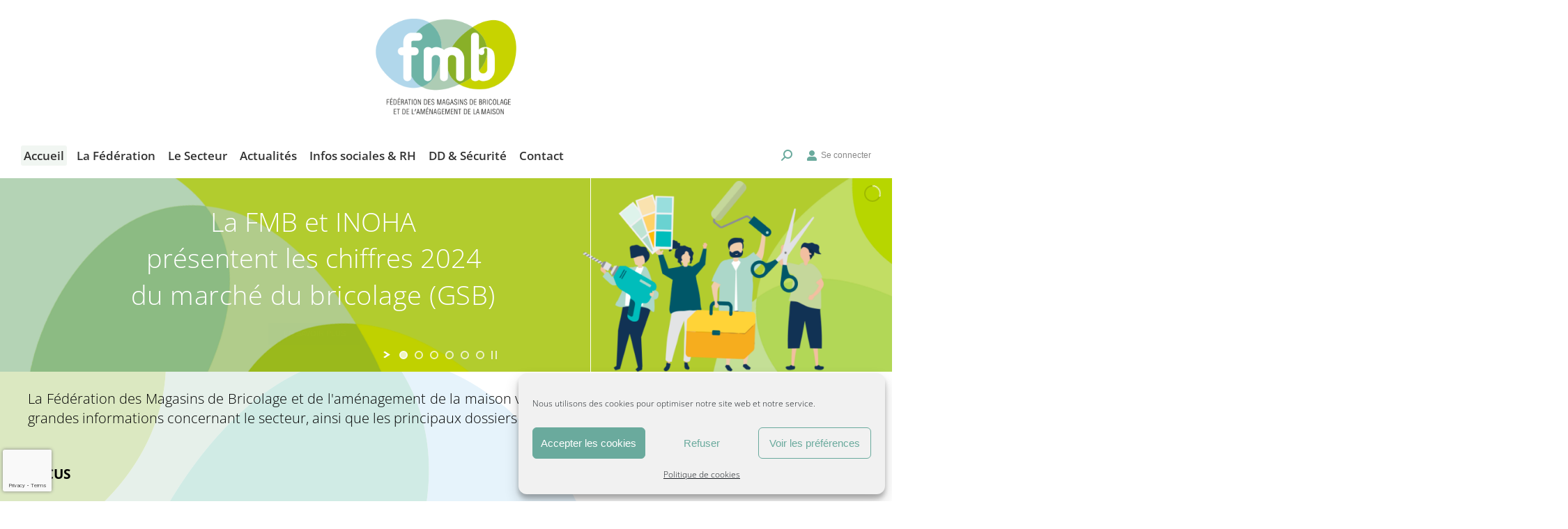

--- FILE ---
content_type: text/html; charset=UTF-8
request_url: https://fmbricolage.com/page/14/
body_size: 40990
content:
<!DOCTYPE html> <!--[if !(IE 6) | !(IE 7) | !(IE 8)  ]><!--><html lang="fr-FR" class="no-js"> <!--<![endif]--><head><meta charset="UTF-8" /><meta name="viewport" content="width=device-width, initial-scale=1, maximum-scale=1, user-scalable=0"/><link rel="profile" href="https://gmpg.org/xfn/11" /><link href="https://fonts.googleapis.com/css?family=Open+Sans:100,100i,200,200i,300,300i,400,400i,500,500i,600,600i,700,700i,800,800i,900,900i" rel="stylesheet"><meta name='robots' content='index, follow, max-image-preview:large, max-snippet:-1, max-video-preview:-1' /><style>img:is([sizes="auto" i], [sizes^="auto," i]) { contain-intrinsic-size: 3000px 1500px }</style><meta name="dlm-version" content="5.0.24"><title>FMB | Fédération des Magasins de Bricolage</title><link rel="canonical" href="https://fmbricolage.com/" /><meta property="og:locale" content="fr_FR" /><meta property="og:type" content="website" /><meta property="og:title" content="FMB | Fédération des Magasins de Bricolage" /><meta property="og:description" content="La Fédération des Magasins de Bricolage et de l&#8217;aménagement de la maison vous accueille sur son site, où vous pourrez trouver les grandes informations concernant le secteur, ainsi que les principaux dossiers suivis par la FMB. FOCUS Avec le CdCF, les enseignes de la FMB ont « Le cœur à l’ouvrage » 13 décembre 2024Lire&hellip;" /><meta property="og:url" content="https://fmbricolage.com/" /><meta property="og:site_name" content="FMB" /><meta property="article:modified_time" content="2024-12-13T15:13:26+00:00" /><meta property="og:image" content="https://fmbricolage.com/wp-content/uploads/2020/10/Brico-cash.jpg" /><meta name="twitter:card" content="summary_large_image" /> <script type="application/ld+json" class="yoast-schema-graph">{"@context":"https://schema.org","@graph":[{"@type":"WebPage","@id":"https://fmbricolage.com/","url":"https://fmbricolage.com/","name":"FMB | Fédération des Magasins de Bricolage","isPartOf":{"@id":"https://fmbricolage.com/#website"},"about":{"@id":"https://fmbricolage.com/#organization"},"primaryImageOfPage":{"@id":"https://fmbricolage.com/#primaryimage"},"image":{"@id":"https://fmbricolage.com/#primaryimage"},"thumbnailUrl":"https://fmbricolage.com/wp-content/uploads/2020/10/Brico-cash.jpg","datePublished":"2020-05-21T08:17:45+00:00","dateModified":"2024-12-13T15:13:26+00:00","breadcrumb":{"@id":"https://fmbricolage.com/#breadcrumb"},"inLanguage":"fr-FR","potentialAction":[{"@type":"ReadAction","target":["https://fmbricolage.com/"]}]},{"@type":"ImageObject","inLanguage":"fr-FR","@id":"https://fmbricolage.com/#primaryimage","url":"https://fmbricolage.com/wp-content/uploads/2020/10/Brico-cash.jpg","contentUrl":"https://fmbricolage.com/wp-content/uploads/2020/10/Brico-cash.jpg","width":591,"height":295},{"@type":"BreadcrumbList","@id":"https://fmbricolage.com/#breadcrumb","itemListElement":[{"@type":"ListItem","position":1,"name":"Accueil"}]},{"@type":"WebSite","@id":"https://fmbricolage.com/#website","url":"https://fmbricolage.com/","name":"FMB","description":"Fédération des Magasins de Bricolage","publisher":{"@id":"https://fmbricolage.com/#organization"},"potentialAction":[{"@type":"SearchAction","target":{"@type":"EntryPoint","urlTemplate":"https://fmbricolage.com/?s={search_term_string}"},"query-input":{"@type":"PropertyValueSpecification","valueRequired":true,"valueName":"search_term_string"}}],"inLanguage":"fr-FR"},{"@type":"Organization","@id":"https://fmbricolage.com/#organization","name":"FMBricolage","url":"https://fmbricolage.com/","logo":{"@type":"ImageObject","inLanguage":"fr-FR","@id":"https://fmbricolage.com/#/schema/logo/image/","url":"https://fmbricolage.com/wp-content/uploads/2020/12/logo-FMB-363.png","contentUrl":"https://fmbricolage.com/wp-content/uploads/2020/12/logo-FMB-363.png","width":363,"height":253,"caption":"FMBricolage"},"image":{"@id":"https://fmbricolage.com/#/schema/logo/image/"}}]}</script> <link rel='dns-prefetch' href='//www.googletagmanager.com' /><link rel='dns-prefetch' href='//fonts.googleapis.com' /><link rel="alternate" type="application/rss+xml" title="FMB &raquo; Flux" href="https://fmbricolage.com/feed/" /><link rel="alternate" type="application/rss+xml" title="FMB &raquo; Flux des commentaires" href="https://fmbricolage.com/comments/feed/" /> <script defer src="[data-uri]"></script> <link rel='stylesheet' id='mec-select2-style-css' href='https://fmbricolage.com/wp-content/plugins/modern-events-calendar-lite/assets/packages/select2/select2.min.css?ver=6.5.3' media='all' /><link rel='stylesheet' id='mec-font-icons-css' href='https://fmbricolage.com/wp-content/cache/autoptimize/css/autoptimize_single_101821013a4b0bb1d847779d283d1107.css?ver=6.8.3' media='all' /><link rel='stylesheet' id='mec-frontend-style-css' href='https://fmbricolage.com/wp-content/plugins/modern-events-calendar-lite/assets/css/frontend.min.css?ver=6.5.3' media='all' /><link rel='stylesheet' id='mec-tooltip-style-css' href='https://fmbricolage.com/wp-content/cache/autoptimize/css/autoptimize_single_b15ef24270546e5fe896d3ea387ea134.css?ver=6.8.3' media='all' /><link rel='stylesheet' id='mec-tooltip-shadow-style-css' href='https://fmbricolage.com/wp-content/plugins/modern-events-calendar-lite/assets/packages/tooltip/tooltipster-sideTip-shadow.min.css?ver=6.8.3' media='all' /><link rel='stylesheet' id='featherlight-css' href='https://fmbricolage.com/wp-content/cache/autoptimize/css/autoptimize_single_513382a9289a46f26896cd7c42ae34dc.css?ver=6.8.3' media='all' /><link rel='stylesheet' id='mec-lity-style-css' href='https://fmbricolage.com/wp-content/plugins/modern-events-calendar-lite/assets/packages/lity/lity.min.css?ver=6.8.3' media='all' /><link rel='stylesheet' id='mec-general-calendar-style-css' href='https://fmbricolage.com/wp-content/cache/autoptimize/css/autoptimize_single_9c09f8356a1ddbda358fb71fd0a2bdfc.css?ver=6.8.3' media='all' /><link rel='stylesheet' id='layerslider-css' href='https://fmbricolage.com/wp-content/cache/autoptimize/css/autoptimize_single_177c47555938d689652b3300777b3e96.css?ver=7.14.4' media='all' /><style id='wp-emoji-styles-inline-css'>img.wp-smiley, img.emoji {
		display: inline !important;
		border: none !important;
		box-shadow: none !important;
		height: 1em !important;
		width: 1em !important;
		margin: 0 0.07em !important;
		vertical-align: -0.1em !important;
		background: none !important;
		padding: 0 !important;
	}</style><style id='classic-theme-styles-inline-css'>/*! This file is auto-generated */
.wp-block-button__link{color:#fff;background-color:#32373c;border-radius:9999px;box-shadow:none;text-decoration:none;padding:calc(.667em + 2px) calc(1.333em + 2px);font-size:1.125em}.wp-block-file__button{background:#32373c;color:#fff;text-decoration:none}</style><style id='global-styles-inline-css'>:root{--wp--preset--aspect-ratio--square: 1;--wp--preset--aspect-ratio--4-3: 4/3;--wp--preset--aspect-ratio--3-4: 3/4;--wp--preset--aspect-ratio--3-2: 3/2;--wp--preset--aspect-ratio--2-3: 2/3;--wp--preset--aspect-ratio--16-9: 16/9;--wp--preset--aspect-ratio--9-16: 9/16;--wp--preset--color--black: #000000;--wp--preset--color--cyan-bluish-gray: #abb8c3;--wp--preset--color--white: #FFF;--wp--preset--color--pale-pink: #f78da7;--wp--preset--color--vivid-red: #cf2e2e;--wp--preset--color--luminous-vivid-orange: #ff6900;--wp--preset--color--luminous-vivid-amber: #fcb900;--wp--preset--color--light-green-cyan: #7bdcb5;--wp--preset--color--vivid-green-cyan: #00d084;--wp--preset--color--pale-cyan-blue: #8ed1fc;--wp--preset--color--vivid-cyan-blue: #0693e3;--wp--preset--color--vivid-purple: #9b51e0;--wp--preset--color--accent: #9ec2a9;--wp--preset--color--dark-gray: #111;--wp--preset--color--light-gray: #767676;--wp--preset--gradient--vivid-cyan-blue-to-vivid-purple: linear-gradient(135deg,rgba(6,147,227,1) 0%,rgb(155,81,224) 100%);--wp--preset--gradient--light-green-cyan-to-vivid-green-cyan: linear-gradient(135deg,rgb(122,220,180) 0%,rgb(0,208,130) 100%);--wp--preset--gradient--luminous-vivid-amber-to-luminous-vivid-orange: linear-gradient(135deg,rgba(252,185,0,1) 0%,rgba(255,105,0,1) 100%);--wp--preset--gradient--luminous-vivid-orange-to-vivid-red: linear-gradient(135deg,rgba(255,105,0,1) 0%,rgb(207,46,46) 100%);--wp--preset--gradient--very-light-gray-to-cyan-bluish-gray: linear-gradient(135deg,rgb(238,238,238) 0%,rgb(169,184,195) 100%);--wp--preset--gradient--cool-to-warm-spectrum: linear-gradient(135deg,rgb(74,234,220) 0%,rgb(151,120,209) 20%,rgb(207,42,186) 40%,rgb(238,44,130) 60%,rgb(251,105,98) 80%,rgb(254,248,76) 100%);--wp--preset--gradient--blush-light-purple: linear-gradient(135deg,rgb(255,206,236) 0%,rgb(152,150,240) 100%);--wp--preset--gradient--blush-bordeaux: linear-gradient(135deg,rgb(254,205,165) 0%,rgb(254,45,45) 50%,rgb(107,0,62) 100%);--wp--preset--gradient--luminous-dusk: linear-gradient(135deg,rgb(255,203,112) 0%,rgb(199,81,192) 50%,rgb(65,88,208) 100%);--wp--preset--gradient--pale-ocean: linear-gradient(135deg,rgb(255,245,203) 0%,rgb(182,227,212) 50%,rgb(51,167,181) 100%);--wp--preset--gradient--electric-grass: linear-gradient(135deg,rgb(202,248,128) 0%,rgb(113,206,126) 100%);--wp--preset--gradient--midnight: linear-gradient(135deg,rgb(2,3,129) 0%,rgb(40,116,252) 100%);--wp--preset--font-size--small: 13px;--wp--preset--font-size--medium: 20px;--wp--preset--font-size--large: 36px;--wp--preset--font-size--x-large: 42px;--wp--preset--spacing--20: 0.44rem;--wp--preset--spacing--30: 0.67rem;--wp--preset--spacing--40: 1rem;--wp--preset--spacing--50: 1.5rem;--wp--preset--spacing--60: 2.25rem;--wp--preset--spacing--70: 3.38rem;--wp--preset--spacing--80: 5.06rem;--wp--preset--shadow--natural: 6px 6px 9px rgba(0, 0, 0, 0.2);--wp--preset--shadow--deep: 12px 12px 50px rgba(0, 0, 0, 0.4);--wp--preset--shadow--sharp: 6px 6px 0px rgba(0, 0, 0, 0.2);--wp--preset--shadow--outlined: 6px 6px 0px -3px rgba(255, 255, 255, 1), 6px 6px rgba(0, 0, 0, 1);--wp--preset--shadow--crisp: 6px 6px 0px rgba(0, 0, 0, 1);}:where(.is-layout-flex){gap: 0.5em;}:where(.is-layout-grid){gap: 0.5em;}body .is-layout-flex{display: flex;}.is-layout-flex{flex-wrap: wrap;align-items: center;}.is-layout-flex > :is(*, div){margin: 0;}body .is-layout-grid{display: grid;}.is-layout-grid > :is(*, div){margin: 0;}:where(.wp-block-columns.is-layout-flex){gap: 2em;}:where(.wp-block-columns.is-layout-grid){gap: 2em;}:where(.wp-block-post-template.is-layout-flex){gap: 1.25em;}:where(.wp-block-post-template.is-layout-grid){gap: 1.25em;}.has-black-color{color: var(--wp--preset--color--black) !important;}.has-cyan-bluish-gray-color{color: var(--wp--preset--color--cyan-bluish-gray) !important;}.has-white-color{color: var(--wp--preset--color--white) !important;}.has-pale-pink-color{color: var(--wp--preset--color--pale-pink) !important;}.has-vivid-red-color{color: var(--wp--preset--color--vivid-red) !important;}.has-luminous-vivid-orange-color{color: var(--wp--preset--color--luminous-vivid-orange) !important;}.has-luminous-vivid-amber-color{color: var(--wp--preset--color--luminous-vivid-amber) !important;}.has-light-green-cyan-color{color: var(--wp--preset--color--light-green-cyan) !important;}.has-vivid-green-cyan-color{color: var(--wp--preset--color--vivid-green-cyan) !important;}.has-pale-cyan-blue-color{color: var(--wp--preset--color--pale-cyan-blue) !important;}.has-vivid-cyan-blue-color{color: var(--wp--preset--color--vivid-cyan-blue) !important;}.has-vivid-purple-color{color: var(--wp--preset--color--vivid-purple) !important;}.has-black-background-color{background-color: var(--wp--preset--color--black) !important;}.has-cyan-bluish-gray-background-color{background-color: var(--wp--preset--color--cyan-bluish-gray) !important;}.has-white-background-color{background-color: var(--wp--preset--color--white) !important;}.has-pale-pink-background-color{background-color: var(--wp--preset--color--pale-pink) !important;}.has-vivid-red-background-color{background-color: var(--wp--preset--color--vivid-red) !important;}.has-luminous-vivid-orange-background-color{background-color: var(--wp--preset--color--luminous-vivid-orange) !important;}.has-luminous-vivid-amber-background-color{background-color: var(--wp--preset--color--luminous-vivid-amber) !important;}.has-light-green-cyan-background-color{background-color: var(--wp--preset--color--light-green-cyan) !important;}.has-vivid-green-cyan-background-color{background-color: var(--wp--preset--color--vivid-green-cyan) !important;}.has-pale-cyan-blue-background-color{background-color: var(--wp--preset--color--pale-cyan-blue) !important;}.has-vivid-cyan-blue-background-color{background-color: var(--wp--preset--color--vivid-cyan-blue) !important;}.has-vivid-purple-background-color{background-color: var(--wp--preset--color--vivid-purple) !important;}.has-black-border-color{border-color: var(--wp--preset--color--black) !important;}.has-cyan-bluish-gray-border-color{border-color: var(--wp--preset--color--cyan-bluish-gray) !important;}.has-white-border-color{border-color: var(--wp--preset--color--white) !important;}.has-pale-pink-border-color{border-color: var(--wp--preset--color--pale-pink) !important;}.has-vivid-red-border-color{border-color: var(--wp--preset--color--vivid-red) !important;}.has-luminous-vivid-orange-border-color{border-color: var(--wp--preset--color--luminous-vivid-orange) !important;}.has-luminous-vivid-amber-border-color{border-color: var(--wp--preset--color--luminous-vivid-amber) !important;}.has-light-green-cyan-border-color{border-color: var(--wp--preset--color--light-green-cyan) !important;}.has-vivid-green-cyan-border-color{border-color: var(--wp--preset--color--vivid-green-cyan) !important;}.has-pale-cyan-blue-border-color{border-color: var(--wp--preset--color--pale-cyan-blue) !important;}.has-vivid-cyan-blue-border-color{border-color: var(--wp--preset--color--vivid-cyan-blue) !important;}.has-vivid-purple-border-color{border-color: var(--wp--preset--color--vivid-purple) !important;}.has-vivid-cyan-blue-to-vivid-purple-gradient-background{background: var(--wp--preset--gradient--vivid-cyan-blue-to-vivid-purple) !important;}.has-light-green-cyan-to-vivid-green-cyan-gradient-background{background: var(--wp--preset--gradient--light-green-cyan-to-vivid-green-cyan) !important;}.has-luminous-vivid-amber-to-luminous-vivid-orange-gradient-background{background: var(--wp--preset--gradient--luminous-vivid-amber-to-luminous-vivid-orange) !important;}.has-luminous-vivid-orange-to-vivid-red-gradient-background{background: var(--wp--preset--gradient--luminous-vivid-orange-to-vivid-red) !important;}.has-very-light-gray-to-cyan-bluish-gray-gradient-background{background: var(--wp--preset--gradient--very-light-gray-to-cyan-bluish-gray) !important;}.has-cool-to-warm-spectrum-gradient-background{background: var(--wp--preset--gradient--cool-to-warm-spectrum) !important;}.has-blush-light-purple-gradient-background{background: var(--wp--preset--gradient--blush-light-purple) !important;}.has-blush-bordeaux-gradient-background{background: var(--wp--preset--gradient--blush-bordeaux) !important;}.has-luminous-dusk-gradient-background{background: var(--wp--preset--gradient--luminous-dusk) !important;}.has-pale-ocean-gradient-background{background: var(--wp--preset--gradient--pale-ocean) !important;}.has-electric-grass-gradient-background{background: var(--wp--preset--gradient--electric-grass) !important;}.has-midnight-gradient-background{background: var(--wp--preset--gradient--midnight) !important;}.has-small-font-size{font-size: var(--wp--preset--font-size--small) !important;}.has-medium-font-size{font-size: var(--wp--preset--font-size--medium) !important;}.has-large-font-size{font-size: var(--wp--preset--font-size--large) !important;}.has-x-large-font-size{font-size: var(--wp--preset--font-size--x-large) !important;}
:where(.wp-block-post-template.is-layout-flex){gap: 1.25em;}:where(.wp-block-post-template.is-layout-grid){gap: 1.25em;}
:where(.wp-block-columns.is-layout-flex){gap: 2em;}:where(.wp-block-columns.is-layout-grid){gap: 2em;}
:root :where(.wp-block-pullquote){font-size: 1.5em;line-height: 1.6;}</style><link rel='stylesheet' id='collapsed-archives-style-css' href='https://fmbricolage.com/wp-content/cache/autoptimize/css/autoptimize_single_3a5aae2a580d87b1b46a0ecc93649f12.css?ver=6.8.3' media='all' /><link rel='stylesheet' id='contact-form-7-css' href='https://fmbricolage.com/wp-content/cache/autoptimize/css/autoptimize_single_3fd2afa98866679439097f4ab102fe0a.css?ver=6.0.6' media='all' /><link rel='stylesheet' id='cmplz-general-css' href='https://fmbricolage.com/wp-content/plugins/complianz-gdpr/assets/css/cookieblocker.min.css?ver=1748414034' media='all' /><link rel='stylesheet' id='hide-admin-bar-based-on-user-roles-css' href='https://fmbricolage.com/wp-content/plugins/hide-admin-bar-based-on-user-roles/public/css/hide-admin-bar-based-on-user-roles-public.css?ver=6.0.0' media='all' /><link rel='stylesheet' id='the7-font-css' href='https://fmbricolage.com/wp-content/themes/dt-the7/fonts/icomoon-the7-font/icomoon-the7-font.min.css?ver=14.2.0' media='all' /><link rel='stylesheet' id='the7-awesome-fonts-css' href='https://fmbricolage.com/wp-content/themes/dt-the7/fonts/FontAwesome/css/all.min.css?ver=14.2.0' media='all' /><link rel='stylesheet' id='elementor-icons-css' href='https://fmbricolage.com/wp-content/plugins/elementor/assets/lib/eicons/css/elementor-icons.min.css?ver=5.40.0' media='all' /><link rel='stylesheet' id='elementor-frontend-css' href='https://fmbricolage.com/wp-content/plugins/elementor/assets/css/frontend.min.css?ver=3.29.0' media='all' /><link rel='stylesheet' id='elementor-post-30-css' href='https://fmbricolage.com/wp-content/cache/autoptimize/css/autoptimize_single_d7eade91ea1277324f60517f453f25ce.css?ver=1768956408' media='all' /><link rel='stylesheet' id='elementor-pro-css' href='https://fmbricolage.com/wp-content/plugins/elementor-pro/assets/css/frontend.min.css?ver=3.18.2' media='all' /><link rel='stylesheet' id='swiper-css' href='https://fmbricolage.com/wp-content/plugins/elementor/assets/lib/swiper/v8/css/swiper.min.css?ver=8.4.5' media='all' /><link rel='stylesheet' id='e-swiper-css' href='https://fmbricolage.com/wp-content/plugins/elementor/assets/css/conditionals/e-swiper.min.css?ver=3.29.0' media='all' /><link rel='stylesheet' id='widget-heading-css' href='https://fmbricolage.com/wp-content/plugins/elementor/assets/css/widget-heading.min.css?ver=3.29.0' media='all' /><link rel='stylesheet' id='the7-filter-decorations-base-css' href='https://fmbricolage.com/wp-content/themes/dt-the7/css/compatibility/elementor/the7-filter-decorations-base.min.css?ver=14.2.0' media='all' /><link rel='stylesheet' id='the7-simple-common-css' href='https://fmbricolage.com/wp-content/themes/dt-the7/css/compatibility/elementor/the7-simple-common.min.css?ver=14.2.0' media='all' /><link rel='stylesheet' id='the7_elements-css' href='https://fmbricolage.com/wp-content/themes/dt-the7/css/compatibility/elementor/the7-elements-widget.min.css?ver=14.2.0' media='all' /><link rel='stylesheet' id='widget-spacer-css' href='https://fmbricolage.com/wp-content/plugins/elementor/assets/css/widget-spacer.min.css?ver=3.29.0' media='all' /><link rel='stylesheet' id='widget-counter-css' href='https://fmbricolage.com/wp-content/plugins/elementor/assets/css/widget-counter.min.css?ver=3.29.0' media='all' /><link rel='stylesheet' id='widget-image-carousel-css' href='https://fmbricolage.com/wp-content/plugins/elementor/assets/css/widget-image-carousel.min.css?ver=3.29.0' media='all' /><link rel='stylesheet' id='widget-image-css' href='https://fmbricolage.com/wp-content/plugins/elementor/assets/css/widget-image.min.css?ver=3.29.0' media='all' /><link rel='stylesheet' id='widget-icon-list-css' href='https://fmbricolage.com/wp-content/plugins/elementor/assets/css/widget-icon-list.min.css?ver=3.29.0' media='all' /><link rel='stylesheet' id='elementor-post-3855-css' href='https://fmbricolage.com/wp-content/cache/autoptimize/css/autoptimize_single_dcbaa509f81701609d7dbe02a7acde01.css?ver=1768957565' media='all' /><link rel='stylesheet' id='elementor-post-3187-css' href='https://fmbricolage.com/wp-content/cache/autoptimize/css/autoptimize_single_0923fd1c1d5e41bb8ac6e575e0edc4ea.css?ver=1768956408' media='all' /><link rel='stylesheet' id='dt-web-fonts-css' href='https://fonts.googleapis.com/css?family=Roboto:400,500,600,700%7COpen+Sans:300,400,400italic,600,700' media='all' /><link rel='stylesheet' id='dt-main-css' href='https://fmbricolage.com/wp-content/themes/dt-the7/css/main.min.css?ver=14.2.0' media='all' /><style id='dt-main-inline-css'>body #load {
  display: block;
  height: 100%;
  overflow: hidden;
  position: fixed;
  width: 100%;
  z-index: 9901;
  opacity: 1;
  visibility: visible;
  transition: all .35s ease-out;
}
.load-wrap {
  width: 100%;
  height: 100%;
  background-position: center center;
  background-repeat: no-repeat;
  text-align: center;
  display: -ms-flexbox;
  display: -ms-flex;
  display: flex;
  -ms-align-items: center;
  -ms-flex-align: center;
  align-items: center;
  -ms-flex-flow: column wrap;
  flex-flow: column wrap;
  -ms-flex-pack: center;
  -ms-justify-content: center;
  justify-content: center;
}
.load-wrap > svg {
  position: absolute;
  top: 50%;
  left: 50%;
  transform: translate(-50%,-50%);
}
#load {
  background: var(--the7-elementor-beautiful-loading-bg,#ffffff);
  --the7-beautiful-spinner-color2: var(--the7-beautiful-spinner-color,rgba(51,51,51,0.25));
}</style><link rel='stylesheet' id='the7-custom-scrollbar-css' href='https://fmbricolage.com/wp-content/themes/dt-the7/lib/custom-scrollbar/custom-scrollbar.min.css?ver=14.2.0' media='all' /><link rel='stylesheet' id='the7-wpbakery-css' href='https://fmbricolage.com/wp-content/themes/dt-the7/css/wpbakery.min.css?ver=14.2.0' media='all' /><link rel='stylesheet' id='the7-core-css' href='https://fmbricolage.com/wp-content/plugins/dt-the7-core/assets/css/post-type.min.css?ver=2.7.10' media='all' /><link rel='stylesheet' id='the7-css-vars-css' href='https://fmbricolage.com/wp-content/cache/autoptimize/css/autoptimize_single_f941c8f9321b1404da27298b6f5f8ebd.css?ver=4aef5d1abfbe' media='all' /><link rel='stylesheet' id='dt-custom-css' href='https://fmbricolage.com/wp-content/cache/autoptimize/css/autoptimize_single_cc8361b7725bba46e46d76a05523ca79.css?ver=4aef5d1abfbe' media='all' /><link rel='stylesheet' id='dt-media-css' href='https://fmbricolage.com/wp-content/cache/autoptimize/css/autoptimize_single_ea1b63b8a4146a3da8c76c61133684f4.css?ver=4aef5d1abfbe' media='all' /><link rel='stylesheet' id='the7-mega-menu-css' href='https://fmbricolage.com/wp-content/cache/autoptimize/css/autoptimize_single_11f3c2f02f9dd3b2f916e3aa47385359.css?ver=4aef5d1abfbe' media='all' /><link rel='stylesheet' id='the7-elements-albums-portfolio-css' href='https://fmbricolage.com/wp-content/cache/autoptimize/css/autoptimize_single_85bbfa6ab7cb8efff8b466913ac9df13.css?ver=4aef5d1abfbe' media='all' /><link rel='stylesheet' id='the7-elements-css' href='https://fmbricolage.com/wp-content/cache/autoptimize/css/autoptimize_single_676c2aac3be4489ecf05a33914dfd331.css?ver=4aef5d1abfbe' media='all' /><link rel='stylesheet' id='style-css' href='https://fmbricolage.com/wp-content/themes/dt-the7-child/style.css?ver=14.2.0' media='all' /><link rel='stylesheet' id='the7-elementor-global-css' href='https://fmbricolage.com/wp-content/themes/dt-the7/css/compatibility/elementor/elementor-global.min.css?ver=14.2.0' media='all' /><link rel='stylesheet' id='sib-front-css-css' href='https://fmbricolage.com/wp-content/cache/autoptimize/css/autoptimize_single_af1456e33d7180e00002f436e794138b.css?ver=6.8.3' media='all' /><link rel='stylesheet' id='elementor-gf-local-opensans-css' href='https://fmbricolage.com/wp-content/cache/autoptimize/css/autoptimize_single_6bd2346b92d7343df20a2ed1ce4497f8.css?ver=1748414133' media='all' /><link rel='stylesheet' id='elementor-icons-shared-0-css' href='https://fmbricolage.com/wp-content/plugins/elementor/assets/lib/font-awesome/css/fontawesome.min.css?ver=5.15.3' media='all' /><link rel='stylesheet' id='elementor-icons-fa-solid-css' href='https://fmbricolage.com/wp-content/plugins/elementor/assets/lib/font-awesome/css/solid.min.css?ver=5.15.3' media='all' /> <script src="https://fmbricolage.com/wp-includes/js/jquery/jquery.min.js?ver=3.7.1" id="jquery-core-js"></script> <script defer src="https://fmbricolage.com/wp-includes/js/jquery/jquery-migrate.min.js?ver=3.4.1" id="jquery-migrate-js"></script> <script defer src="https://fmbricolage.com/wp-content/cache/autoptimize/js/autoptimize_single_6a266aaa5ae7cafbf7a1567d9d22e658.js?ver=6.5.3" id="mec-general-calendar-script-js"></script> <script defer id="mec-frontend-script-js-extra" src="[data-uri]"></script> <script defer src="https://fmbricolage.com/wp-content/cache/autoptimize/js/autoptimize_single_9e1d05d540d21565ebe84a246210bcaa.js?ver=6.5.3" id="mec-frontend-script-js"></script> <script defer src="https://fmbricolage.com/wp-content/cache/autoptimize/js/autoptimize_single_4cb7742aec5206fee1e9bd3411a6316e.js?ver=6.5.3" id="mec-events-script-js"></script> <script defer id="layerslider-utils-js-extra" src="[data-uri]"></script> <script defer src="https://fmbricolage.com/wp-content/cache/autoptimize/js/autoptimize_single_38b3b45d882411ccf7869af2cfadca45.js?ver=7.14.4" id="layerslider-utils-js"></script> <script src="https://fmbricolage.com/wp-content/plugins/LayerSlider/assets/static/layerslider/js/layerslider.kreaturamedia.jquery.js?ver=7.14.4" id="layerslider-js"></script> <script defer src="https://fmbricolage.com/wp-content/cache/autoptimize/js/autoptimize_single_714ef3bf0d4ec025161cb5fcedc074f8.js?ver=7.14.4" id="layerslider-transitions-js"></script> <script defer src="https://fmbricolage.com/wp-content/cache/autoptimize/js/autoptimize_single_49cea0a781874a962879c2caca9bc322.js?ver=6.0.0" id="hide-admin-bar-based-on-user-roles-js"></script> <script defer id="dt-above-fold-js-extra" src="[data-uri]"></script> <script defer src="https://fmbricolage.com/wp-content/themes/dt-the7/js/above-the-fold.min.js?ver=14.2.0" id="dt-above-fold-js"></script>    <script defer src="https://www.googletagmanager.com/gtag/js?id=G-Y28BSM3B7Y" id="google_gtagjs-js"></script> <script defer id="google_gtagjs-js-after" src="[data-uri]"></script>  <script defer id="sib-front-js-js-extra" src="[data-uri]"></script> <script defer src="https://fmbricolage.com/wp-content/cache/autoptimize/js/autoptimize_single_84e18e27eece4754ccb51cd2b604c6b5.js?ver=1763556530" id="sib-front-js-js"></script> <script defer src="data:text/javascript;base64,"></script><meta name="generator" content="Powered by LayerSlider 7.14.4 - Build Heros, Sliders, and Popups. Create Animations and Beautiful, Rich Web Content as Easy as Never Before on WordPress." /><link rel="https://api.w.org/" href="https://fmbricolage.com/wp-json/" /><link rel="alternate" title="JSON" type="application/json" href="https://fmbricolage.com/wp-json/wp/v2/pages/3855" /><link rel="EditURI" type="application/rsd+xml" title="RSD" href="https://fmbricolage.com/xmlrpc.php?rsd" /><meta name="generator" content="WordPress 6.8.3" /><link rel='shortlink' href='https://fmbricolage.com/' /><link rel="alternate" title="oEmbed (JSON)" type="application/json+oembed" href="https://fmbricolage.com/wp-json/oembed/1.0/embed?url=https%3A%2F%2Ffmbricolage.com%2F" /><link rel="alternate" title="oEmbed (XML)" type="text/xml+oembed" href="https://fmbricolage.com/wp-json/oembed/1.0/embed?url=https%3A%2F%2Ffmbricolage.com%2F&#038;format=xml" /><meta name="generator" content="Site Kit by Google 1.153.0" /> <script defer src="[data-uri]"></script> <style>.cmplz-hidden {
					display: none !important;
				}</style><meta name="generator" content="Elementor 3.29.0; features: e_local_google_fonts; settings: css_print_method-external, google_font-enabled, font_display-auto"><style>.e-con.e-parent:nth-of-type(n+4):not(.e-lazyloaded):not(.e-no-lazyload),
				.e-con.e-parent:nth-of-type(n+4):not(.e-lazyloaded):not(.e-no-lazyload) * {
					background-image: none !important;
				}
				@media screen and (max-height: 1024px) {
					.e-con.e-parent:nth-of-type(n+3):not(.e-lazyloaded):not(.e-no-lazyload),
					.e-con.e-parent:nth-of-type(n+3):not(.e-lazyloaded):not(.e-no-lazyload) * {
						background-image: none !important;
					}
				}
				@media screen and (max-height: 640px) {
					.e-con.e-parent:nth-of-type(n+2):not(.e-lazyloaded):not(.e-no-lazyload),
					.e-con.e-parent:nth-of-type(n+2):not(.e-lazyloaded):not(.e-no-lazyload) * {
						background-image: none !important;
					}
				}</style><meta name="generator" content="Powered by WPBakery Page Builder - drag and drop page builder for WordPress."/> <script defer id="the7-loader-script" src="[data-uri]"></script> <link rel="icon" href="https://fmbricolage.com/wp-content/uploads/2020/10/flavicon-16x16-fmb.png" type="image/png" sizes="16x16"/><link rel="icon" href="https://fmbricolage.com/wp-content/uploads/2020/10/flavicon-32x32-fmb.png" type="image/png" sizes="32x32"/><noscript><style>.wpb_animate_when_almost_visible { opacity: 1; }</style></noscript><style id='the7-custom-inline-css' type='text/css'>.sub-nav .menu-item i.fa,
.sub-nav .menu-item i.fas,
.sub-nav .menu-item i.far,
.sub-nav .menu-item i.fab {
	text-align: center;
	width: 1.25em;
}

.wpgmp_tabs_container * {
	font-size: 0.96em !important;
	line-height: 1.0em !important;
}

 /* Move reCAPTCHA v3 badge to the left */
 
 .grecaptcha-badge {
  width: 70px !important;
  overflow: hidden !important;
  transition: all 0.3s ease !important;
  left: 4px !important;
}

.grecaptcha-badge:hover {
  width: 256px !important;
}

/* END */

.sib-email-area, .sib-FIRSTNAME-area {
    min-width:55px;
	 width:auto;
}

.double-form {
    display: flex;
    gap: 0 5px;
	 flex-wrap:wrap;
}
@media (max-width: 767px){
	.double-form {
    flex-direction: column;
    align-items: center;
}
	.sib-email-area, .sib-FIRSTNAME-area {
    min-width:55px;
	 width:100%;
}
}</style></head><body data-cmplz=1 id="the7-body" class="home paged wp-singular page-template page-template-elementor_header_footer page page-id-3855 wp-custom-logo wp-embed-responsive paged-14 page-paged-14 wp-theme-dt-the7 wp-child-theme-dt-the7-child the7-core-ver-2.7.10 title-off dt-responsive-on ouside-mobile-menu-close-icon ouside-menu-close-icon mobile-hamburger-close-bg-enable mobile-hamburger-close-bg-hover-enable  fade-small-mobile-menu-close-icon fade-medium-menu-close-icon fixed-page-bg srcset-enabled btn-flat custom-btn-color custom-btn-hover-color phantom-sticky phantom-shadow-decoration phantom-custom-logo-on sticky-mobile-header top-header first-switch-logo-left first-switch-menu-right second-switch-logo-left second-switch-menu-right right-mobile-menu layzr-loading-on no-avatars popup-message-style the7-ver-14.2.0 dt-fa-compatibility wpb-js-composer js-comp-ver-7.8 vc_responsive elementor-default elementor-template-full-width elementor-clear-template elementor-kit-30 elementor-page elementor-page-3855 elementor-page-4196"><div id="load" class="spinner-loader"><div class="load-wrap"><style type="text/css">[class*="the7-spinner-animate-"]{
        animation: spinner-animation 1s cubic-bezier(1,1,1,1) infinite;
        x:46.5px;
        y:40px;
        width:7px;
        height:20px;
        fill:var(--the7-beautiful-spinner-color2);
        opacity: 0.2;
    }
    .the7-spinner-animate-2{
        animation-delay: 0.083s;
    }
    .the7-spinner-animate-3{
        animation-delay: 0.166s;
    }
    .the7-spinner-animate-4{
         animation-delay: 0.25s;
    }
    .the7-spinner-animate-5{
         animation-delay: 0.33s;
    }
    .the7-spinner-animate-6{
         animation-delay: 0.416s;
    }
    .the7-spinner-animate-7{
         animation-delay: 0.5s;
    }
    .the7-spinner-animate-8{
         animation-delay: 0.58s;
    }
    .the7-spinner-animate-9{
         animation-delay: 0.666s;
    }
    .the7-spinner-animate-10{
         animation-delay: 0.75s;
    }
    .the7-spinner-animate-11{
        animation-delay: 0.83s;
    }
    .the7-spinner-animate-12{
        animation-delay: 0.916s;
    }
    @keyframes spinner-animation{
        from {
            opacity: 1;
        }
        to{
            opacity: 0;
        }
    }</style><svg width="75px" height="75px" xmlns="http://www.w3.org/2000/svg" viewBox="0 0 100 100" preserveAspectRatio="xMidYMid"> <rect class="the7-spinner-animate-1" rx="5" ry="5" transform="rotate(0 50 50) translate(0 -30)"></rect> <rect class="the7-spinner-animate-2" rx="5" ry="5" transform="rotate(30 50 50) translate(0 -30)"></rect> <rect class="the7-spinner-animate-3" rx="5" ry="5" transform="rotate(60 50 50) translate(0 -30)"></rect> <rect class="the7-spinner-animate-4" rx="5" ry="5" transform="rotate(90 50 50) translate(0 -30)"></rect> <rect class="the7-spinner-animate-5" rx="5" ry="5" transform="rotate(120 50 50) translate(0 -30)"></rect> <rect class="the7-spinner-animate-6" rx="5" ry="5" transform="rotate(150 50 50) translate(0 -30)"></rect> <rect class="the7-spinner-animate-7" rx="5" ry="5" transform="rotate(180 50 50) translate(0 -30)"></rect> <rect class="the7-spinner-animate-8" rx="5" ry="5" transform="rotate(210 50 50) translate(0 -30)"></rect> <rect class="the7-spinner-animate-9" rx="5" ry="5" transform="rotate(240 50 50) translate(0 -30)"></rect> <rect class="the7-spinner-animate-10" rx="5" ry="5" transform="rotate(270 50 50) translate(0 -30)"></rect> <rect class="the7-spinner-animate-11" rx="5" ry="5" transform="rotate(300 50 50) translate(0 -30)"></rect> <rect class="the7-spinner-animate-12" rx="5" ry="5" transform="rotate(330 50 50) translate(0 -30)"></rect> </svg></div></div><div id="page" > <a class="skip-link screen-reader-text" href="#content">Aller au contenu</a><div class="masthead classic-header left bg-behind-menu logo-center widgets full-height line-decoration line-mobile-header-decoration small-mobile-menu-icon dt-parent-menu-clickable show-sub-menu-on-hover show-device-logo show-mobile-logo" ><div class="top-bar full-width-line top-bar-empty top-bar-line-hide"><div class="top-bar-bg" ></div><div class="mini-widgets left-widgets"></div><div class="mini-widgets right-widgets"></div></div><header class="header-bar" role="banner"><div class="branding"><div id="site-title" class="assistive-text">FMB</div><div id="site-description" class="assistive-text">Fédération des Magasins de Bricolage</div> <a class="" href="https://fmbricolage.com/"><img class=" preload-me" src="https://fmbricolage.com/wp-content/uploads/2020/12/logo-FMB-1600x250-1.png" srcset="https://fmbricolage.com/wp-content/uploads/2020/12/logo-FMB-1600x250-1.png 1600w, https://fmbricolage.com/wp-content/uploads/2020/12/logo-FMB-1600x250-1.png 1600w" width="1600" height="250"   sizes="1600px" alt="FMB" /><img class="mobile-logo preload-me" src="https://fmbricolage.com/wp-content/uploads/2020/10/Logo_FMB-HD-mob-1.png" srcset="https://fmbricolage.com/wp-content/uploads/2020/10/Logo_FMB-HD-mob-1.png 93w, https://fmbricolage.com/wp-content/uploads/2020/10/Logo_FMB-HD-164X124.png 164w" width="93" height="70"   sizes="93px" alt="FMB" /></a><div class="mini-widgets"></div><div class="mini-widgets"></div></div><nav class="navigation"><ul id="primary-menu" class="main-nav bg-outline-decoration hover-bg-decoration active-bg-decoration outside-item-remove-margin"><li class="menu-item menu-item-type-post_type menu-item-object-page menu-item-home current-menu-item page_item page-item-3855 current_page_item menu-item-4077 act first depth-0"><a href='https://fmbricolage.com/' data-level='1'><span class="menu-item-text"><span class="menu-text">Accueil</span></span></a></li><li class="menu-item menu-item-type-post_type menu-item-object-page menu-item-has-children menu-item-4438 has-children depth-0"><a href='https://fmbricolage.com/la-federation/' data-level='1' aria-haspopup='true' aria-expanded='false'><span class="menu-item-text"><span class="menu-text">La Fédération</span></span></a><ul class="sub-nav hover-style-bg level-arrows-on" role="group"><li class="menu-item menu-item-type-post_type menu-item-object-page menu-item-4477 first depth-1"><a href='https://fmbricolage.com/la-federation/missions/' data-level='2'><span class="menu-item-text"><span class="menu-text">Missions</span></span></a></li><li class="menu-item menu-item-type-post_type menu-item-object-page menu-item-has-children menu-item-5339 has-children depth-1"><a href='https://fmbricolage.com/la-federation/publications/' data-level='2' aria-haspopup='true' aria-expanded='false'><span class="menu-item-text"><span class="menu-text">Publications</span></span></a><ul class="sub-nav hover-style-bg level-arrows-on" role="group"><li class="menu-item menu-item-type-post_type menu-item-object-page menu-item-11359 first depth-2"><a href='https://fmbricolage.com/on-parle-de-nous/' data-level='3'><span class="menu-item-text"><span class="menu-text">On parle de nous</span></span></a></li><li class="menu-item menu-item-type-post_type menu-item-object-page menu-item-5353 depth-2"><a href='https://fmbricolage.com/la-federation/publications/dossier-special-liberation/' data-level='3'><span class="menu-item-text"><span class="menu-text">Dossier Spécial Libération “Bricolez cet été”</span></span></a></li></ul></li><li class="menu-item menu-item-type-post_type menu-item-object-page menu-item-5428 depth-1"><a href='https://fmbricolage.com/la-federation/relations-presse/' data-level='2'><span class="menu-item-text"><span class="menu-text">Relations presse</span></span></a></li><li class="menu-item menu-item-type-post_type menu-item-object-page menu-item-5583 depth-1"><a href='https://fmbricolage.com/la-federation/organigramme/' data-level='2'><span class="menu-item-text"><span class="menu-text">Organigramme</span></span></a></li><li class="menu-item menu-item-type-post_type menu-item-object-page menu-item-5609 depth-1"><a href='https://fmbricolage.com/la-federation/mediation/' data-level='2'><span class="menu-item-text"><span class="menu-text">Médiation</span></span></a></li><li class="menu-item menu-item-type-post_type menu-item-object-page menu-item-5615 depth-1"><a href='https://fmbricolage.com/la-federation/partenaires/' data-level='2'><span class="menu-item-text"><span class="menu-text">Partenaires</span></span></a></li><li class="menu-item menu-item-type-post_type menu-item-object-page menu-item-5711 depth-1"><a href='https://fmbricolage.com/la-federation/documentation-la-federation/' data-level='2'><span class="menu-item-text"><span class="menu-text">Documentations</span></span></a></li><li class="menu-item menu-item-type-post_type menu-item-object-page menu-item-11996 depth-1"><a href='https://fmbricolage.com/la-federation/documentation-archives/' data-level='2'><span class="menu-item-text"><span class="menu-text">Archives</span></span></a></li></ul></li><li class="menu-item menu-item-type-post_type menu-item-object-page menu-item-has-children menu-item-4437 has-children depth-0"><a href='https://fmbricolage.com/le-secteur/' data-level='1' aria-haspopup='true' aria-expanded='false'><span class="menu-item-text"><span class="menu-text">Le Secteur</span></span></a><ul class="sub-nav hover-style-bg level-arrows-on" role="group"><li class="menu-item menu-item-type-post_type menu-item-object-page menu-item-has-children menu-item-4496 first has-children depth-1"><a href='https://fmbricolage.com/le-secteur/presentation-generale/' data-level='2' aria-haspopup='true' aria-expanded='false'><span class="menu-item-text"><span class="menu-text">Présentation générale</span></span></a><ul class="sub-nav hover-style-bg level-arrows-on" role="group"><li class="menu-item menu-item-type-post_type menu-item-object-page menu-item-5514 first depth-2"><a href='https://fmbricolage.com/le-secteur/presentation-generale/presentation-generale-2/' data-level='3'><span class="menu-item-text"><span class="menu-text">Portrait d’un magasin de bricolage</span></span></a></li><li class="menu-item menu-item-type-post_type menu-item-object-page menu-item-4507 depth-2"><a href='https://fmbricolage.com/le-secteur/presentation-generale/donnees-sociales-de-la-branche/' data-level='3'><span class="menu-item-text"><span class="menu-text">Données sociales de la branche</span></span></a></li><li class="menu-item menu-item-type-post_type menu-item-object-page menu-item-5517 depth-2"><a href='https://fmbricolage.com/le-secteur/presentation-generale/rapport-de-branche/' data-level='3'><span class="menu-item-text"><span class="menu-text">Rapport de branche</span></span></a></li></ul></li><li class="menu-item menu-item-type-post_type menu-item-object-page menu-item-has-children menu-item-5525 has-children depth-1"><a href='https://fmbricolage.com/le-secteur/infos-economiques-et-financieres/' data-level='2' aria-haspopup='true' aria-expanded='false'><span class="menu-item-text"><span class="menu-text">Infos économiques et financières</span></span></a><ul class="sub-nav hover-style-bg level-arrows-on" role="group"><li class="menu-item menu-item-type-post_type menu-item-object-page menu-item-13389 first depth-2"><a href='https://fmbricolage.com/le-secteur/infos-economiques-et-financieres/les-chiffres-du-marche-2024/' data-level='3'><span class="menu-item-text"><span class="menu-text">Les chiffres du marché 2024</span></span></a></li><li class="menu-item menu-item-type-post_type menu-item-object-page menu-item-5558 depth-2"><a href='https://fmbricolage.com/le-secteur/infos-economiques-et-financieres/lindice-mensuel-dactivite/' data-level='3'><span class="menu-item-text"><span class="menu-text">L’indice mensuel d’activité</span></span></a></li></ul></li><li class="menu-item menu-item-type-post_type menu-item-object-page menu-item-has-children menu-item-6878 has-children depth-1"><a href='https://fmbricolage.com/le-secteur/reglementation-commerciale/' data-level='2' aria-haspopup='true' aria-expanded='false'><span class="menu-item-text"><span class="menu-text">Réglementation commerciale</span></span></a><ul class="sub-nav hover-style-bg level-arrows-on" role="group"><li class="menu-item menu-item-type-post_type menu-item-object-page menu-item-6952 first depth-2"><a href='https://fmbricolage.com/le-secteur/reglementation-commerciale/code-de-bonne-conduite/' data-level='3'><span class="menu-item-text"><span class="menu-text">Code de bonne conduite</span></span></a></li><li class="menu-item menu-item-type-post_type menu-item-object-page menu-item-6951 depth-2"><a href='https://fmbricolage.com/le-secteur/reglementation-commerciale/charte-sur-le-releve-les-prix/' data-level='3'><span class="menu-item-text"><span class="menu-text">Charte sur le relevé des prix</span></span></a></li><li class="menu-item menu-item-type-post_type menu-item-object-page menu-item-6950 depth-2"><a href='https://fmbricolage.com/le-secteur/reglementation-commerciale/ouverture-des-magasins-le-dimanche/' data-level='3'><span class="menu-item-text"><span class="menu-text">Ouverture des magasins le dimanche</span></span></a></li></ul></li><li class="menu-item menu-item-type-post_type menu-item-object-page menu-item-6027 depth-1"><a href='https://fmbricolage.com/le-secteur/documentation-le-secteur/' data-level='2'><span class="menu-item-text"><span class="menu-text">Documentations</span></span></a></li><li class="menu-item menu-item-type-post_type menu-item-object-page menu-item-12036 depth-1"><a href='https://fmbricolage.com/la-federation/documentation-archives/' data-level='2'><span class="menu-item-text"><span class="menu-text">Archives</span></span></a></li></ul></li><li class="menu-item menu-item-type-post_type menu-item-object-page menu-item-has-children menu-item-4436 has-children depth-0"><a href='https://fmbricolage.com/actualites-en-cours/' data-level='1' aria-haspopup='true' aria-expanded='false'><span class="menu-item-text"><span class="menu-text">Actualités</span></span></a><ul class="sub-nav hover-style-bg level-arrows-on" role="group"><li class="menu-item menu-item-type-post_type menu-item-object-page menu-item-13323 first depth-1"><a href='https://fmbricolage.com/actualites-en-cours/la-fmb-revele-les-resultats-dune-etude-portant-sur-les-francais-et-la-renovation-energetique/' data-level='2'><span class="menu-item-text"><span class="menu-text">La FMB révèle les résultats d’une étude portant sur les Français et la rénovation énergétique</span></span></a></li><li class="menu-item menu-item-type-post_type menu-item-object-page menu-item-12702 depth-1"><a href='https://fmbricolage.com/actualites-en-cours/engagement-pour-la-sobriete-energetique/' data-level='2'><span class="menu-item-text"><span class="menu-text">Partenariat avec le Gouvernement pour la sobriété énergétique</span></span></a></li><li class="menu-item menu-item-type-post_type menu-item-object-page menu-item-has-children menu-item-4435 has-children depth-1"><a href='https://fmbricolage.com/actualites-en-cours/charte-faire/' data-level='2' aria-haspopup='true' aria-expanded='false'><span class="menu-item-text"><span class="menu-text">Charte FAIRE</span></span></a><ul class="sub-nav hover-style-bg level-arrows-on" role="group"><li class="menu-item menu-item-type-post_type menu-item-object-post menu-item-9949 first depth-2"><a href='https://fmbricolage.com/maprimerenov-evolue-et-devient-accessible-a-tous-les-proprietaires/' data-level='3'><span class="menu-item-text"><span class="menu-text">MaPrimeRénov’ évolue et devient accessible à tous les propriétaires</span></span></a></li><li class="menu-item menu-item-type-post_type menu-item-object-post menu-item-5577 depth-2"><a href='https://fmbricolage.com/maprimerenov-laide-a-la-renovation-energetique-des-logements-evolue/' data-level='3'><span class="menu-item-text"><span class="menu-text">MaPrimeRénov’ : l’aide à la rénovation énergétique des logements évolue</span></span></a></li><li class="menu-item menu-item-type-post_type menu-item-object-post menu-item-5171 depth-2"><a href='https://fmbricolage.com/maprimerenov-nouveautes-du-dispositif/' data-level='3'><span class="menu-item-text"><span class="menu-text">MaPrimeRénov’ : nouveautés du dispositif</span></span></a></li><li class="menu-item menu-item-type-post_type menu-item-object-post menu-item-5172 depth-2"><a href='https://fmbricolage.com/un-nouvel-outil-pour-la-renovation-energetique-simulaides-par-lademe/' data-level='3'><span class="menu-item-text"><span class="menu-text">Un nouvel outil pour la rénovation énergétique : Simul’Aid€s par l’Adème</span></span></a></li><li class="menu-item menu-item-type-post_type menu-item-object-post menu-item-5173 depth-2"><a href='https://fmbricolage.com/signature-de-la-charte-engage-pour-faire/' data-level='3'><span class="menu-item-text"><span class="menu-text">Signature de la Charte “ENGAGÉ POUR FAIRE”</span></span></a></li></ul></li><li class="menu-item menu-item-type-post_type menu-item-object-page menu-item-5975 depth-1"><a href='https://fmbricolage.com/actualites-en-cours/documentation-actualites/' data-level='2'><span class="menu-item-text"><span class="menu-text">Documentations</span></span></a></li><li class="menu-item menu-item-type-post_type menu-item-object-page menu-item-12067 depth-1"><a href='https://fmbricolage.com/la-federation/documentation-archives/' data-level='2'><span class="menu-item-text"><span class="menu-text">Archives</span></span></a></li></ul></li><li class="menu-item menu-item-type-post_type menu-item-object-page menu-item-has-children menu-item-4434 has-children depth-0"><a href='https://fmbricolage.com/informations-sociales/' data-level='1' aria-haspopup='true' aria-expanded='false'><span class="menu-item-text"><span class="menu-text">Infos sociales &#038; RH</span></span></a><ul class="sub-nav hover-style-bg level-arrows-on" role="group"><li class="menu-item menu-item-type-post_type menu-item-object-page menu-item-has-children menu-item-10412 first has-children depth-1"><a href='https://fmbricolage.com/informations-sociales/informations-sociales/' data-level='2' aria-haspopup='true' aria-expanded='false'><span class="menu-item-text"><span class="menu-text">Informations sociales</span></span></a><ul class="sub-nav hover-style-bg level-arrows-on" role="group"><li class="menu-item menu-item-type-post_type menu-item-object-page menu-item-10411 first depth-2"><a href='https://fmbricolage.com/informations-sociales/informations-sociales/indemnite-inflation-de-100-e/' data-level='3'><span class="menu-item-text"><span class="menu-text">Indemnité inflation de 100 €</span></span></a></li><li class="menu-item menu-item-type-post_type menu-item-object-page menu-item-10421 depth-2"><a href='https://fmbricolage.com/informations-sociales/informations-sociales/regime-de-prevoyance-de-la-branche-augmentation-de-la-cotisation-a-partir-du-1er-janvier-2022/' data-level='3'><span class="menu-item-text"><span class="menu-text">Régime de prévoyance de la branche : augmentation de la cotisation à partir du 1er janvier 2023</span></span></a></li></ul></li><li class="menu-item menu-item-type-post_type menu-item-object-page menu-item-has-children menu-item-7424 has-children depth-1"><a href='https://fmbricolage.com/informations-sociales/informations-rh/' data-level='2' aria-haspopup='true' aria-expanded='false'><span class="menu-item-text"><span class="menu-text">Informations RH</span></span></a><ul class="sub-nav hover-style-bg level-arrows-on" role="group"><li class="menu-item menu-item-type-post_type menu-item-object-page menu-item-10929 first depth-2"><a href='https://fmbricolage.com/informations-sociales/informations-rh/loi-sante-au-travail-les-nouvelles-mesures-en-vigueur-au-31-mars-2022/' data-level='3'><span class="menu-item-text"><span class="menu-text">Loi santé au travail :  les nouvelles mesures en vigueur au 31 mars 2022</span></span></a></li><li class="menu-item menu-item-type-post_type menu-item-object-page menu-item-9283 depth-2"><a href='https://fmbricolage.com/informations-sociales/informations-rh/exemple-de-clause-de-convention-de-forfait-jours-pour-un-cadre-adaptee-a-la-ccn-bricolage/' data-level='3'><span class="menu-item-text"><span class="menu-text">Forfait jours des cadres de la branche invalidé par un arrêt de la Cour de cassation du 24 mars 2021</span></span></a></li><li class="menu-item menu-item-type-post_type menu-item-object-page menu-item-7446 depth-2"><a href='https://fmbricolage.com/informations-sociales/informations-rh/accord-egalite-hommes-femmes/' data-level='3'><span class="menu-item-text"><span class="menu-text">Accord égalité hommes-femmes</span></span></a></li><li class="menu-item menu-item-type-post_type menu-item-object-page menu-item-7458 depth-2"><a href='https://fmbricolage.com/informations-sociales/informations-rh/notes-dinformation-et-contrats-types/' data-level='3'><span class="menu-item-text"><span class="menu-text">Notes d’information et Contrats-Types</span></span></a></li><li class="menu-item menu-item-type-post_type menu-item-object-page menu-item-7499 depth-2"><a href='https://fmbricolage.com/informations-sociales/informations-rh/handicap-guide-pratique/' data-level='3'><span class="menu-item-text"><span class="menu-text">Handicap – Guide pratique</span></span></a></li><li class="menu-item menu-item-type-post_type menu-item-object-page menu-item-7525 depth-2"><a href='https://fmbricolage.com/informations-sociales/informations-rh/reglement-interieur/' data-level='3'><span class="menu-item-text"><span class="menu-text">Règlement intérieur</span></span></a></li></ul></li><li class="menu-item menu-item-type-post_type menu-item-object-page menu-item-has-children menu-item-7535 has-children depth-1"><a href='https://fmbricolage.com/informations-sociales/informations-remunerations/' data-level='2' aria-haspopup='true' aria-expanded='false'><span class="menu-item-text"><span class="menu-text">Informations Rémunérations</span></span></a><ul class="sub-nav hover-style-bg level-arrows-on" role="group"><li class="menu-item menu-item-type-post_type menu-item-object-page menu-item-13156 first depth-2"><a href='https://fmbricolage.com/informations-sociales/informations-remunerations/actualisation-de-la-grille-des-salaires-avec-le-nouveau-smic-au-1er-novembre-2024/' data-level='3'><span class="menu-item-text"><span class="menu-text">Actualisation de la grille des salaires minima avec le nouveau Smic au 1er novembre 2024</span></span></a></li><li class="menu-item menu-item-type-post_type menu-item-object-page menu-item-12490 depth-2"><a href='https://fmbricolage.com/informations-sociales/informations-remunerations/nouvelle-negociation-de-branche-sur-les-salaires-suite-a-laugmentation-du-smic-du-1er-mai-dernier-et-celle-a-venir-du-1er-aout/' data-level='3'><span class="menu-item-text"><span class="menu-text">Nouvelle grille des salaires applicable au 1er mai 2025</span></span></a></li><li class="menu-item menu-item-type-post_type menu-item-object-page menu-item-7542 depth-2"><a href='https://fmbricolage.com/informations-sociales/informations-remunerations/autres-baremes/' data-level='3'><span class="menu-item-text"><span class="menu-text">Autres barèmes</span></span></a></li></ul></li><li class="menu-item menu-item-type-post_type menu-item-object-page menu-item-7563 depth-1"><a href='https://fmbricolage.com/informations-sociales/foire-aux-questions/' data-level='2'><span class="menu-item-text"><span class="menu-text">Foire Aux Questions</span></span></a></li><li class="menu-item menu-item-type-post_type menu-item-object-page menu-item-has-children menu-item-7559 has-children depth-1"><a href='https://fmbricolage.com/informations-sociales/formation-et-emploi/' data-level='2' aria-haspopup='true' aria-expanded='false'><span class="menu-item-text"><span class="menu-text">Formation et emploi</span></span></a><ul class="sub-nav hover-style-bg level-arrows-on" role="group"><li class="menu-item menu-item-type-post_type menu-item-object-page menu-item-10926 first depth-2"><a href='https://fmbricolage.com/informations-sociales/formation-et-emploi/apprentissage-la-date-dentree-des-couts-contrats-est-uniformisee/' data-level='3'><span class="menu-item-text"><span class="menu-text">Apprentissage : la date d’entrée des coûts-contrats est uniformisée</span></span></a></li><li class="menu-item menu-item-type-post_type menu-item-object-page menu-item-7566 depth-2"><a href='https://fmbricolage.com/informations-sociales/formation-et-emploi/laccord-sur-la-formation-professionnelle-de-la-branche/' data-level='3'><span class="menu-item-text"><span class="menu-text">L’accord sur la formation professionnelle de la branche</span></span></a></li><li class="menu-item menu-item-type-post_type menu-item-object-page menu-item-7597 depth-2"><a href='https://fmbricolage.com/informations-sociales/formation-et-emploi/le-compte-personnel-de-formation-cpf/' data-level='3'><span class="menu-item-text"><span class="menu-text">Le compte personnel de formation (CPF)</span></span></a></li><li class="menu-item menu-item-type-post_type menu-item-object-page menu-item-has-children menu-item-7608 has-children depth-2"><a href='https://fmbricolage.com/informations-sociales/formation-et-emploi/les-metiers-dans-le-bricolage/' data-level='3' aria-haspopup='true' aria-expanded='false'><span class="menu-item-text"><span class="menu-text">Les métiers dans le Bricolage</span></span></a><ul class="sub-nav hover-style-bg level-arrows-on" role="group"><li class="menu-item menu-item-type-post_type menu-item-object-page menu-item-12365 first depth-3"><a href='https://fmbricolage.com/informations-sociales/formation-et-emploi/les-metiers-dans-le-bricolage/fiches-metiers/' data-level='4'><span class="menu-item-text"><span class="menu-text">Fiches métiers</span></span></a></li><li class="menu-item menu-item-type-post_type menu-item-object-page menu-item-12367 depth-3"><a href='https://fmbricolage.com/informations-sociales/formation-et-emploi/les-metiers-dans-le-bricolage/videos-metiers/' data-level='4'><span class="menu-item-text"><span class="menu-text">Vidéos métiers</span></span></a></li></ul></li><li class="menu-item menu-item-type-post_type menu-item-object-page menu-item-has-children menu-item-7639 has-children depth-2"><a href='https://fmbricolage.com/informations-sociales/formation-et-emploi/loffre-de-formation-des-futurs-vendeurs/' data-level='3' aria-haspopup='true' aria-expanded='false'><span class="menu-item-text"><span class="menu-text">L’offre de formation des futurs vendeurs</span></span></a><ul class="sub-nav hover-style-bg level-arrows-on" role="group"><li class="menu-item menu-item-type-post_type menu-item-object-page menu-item-7682 first depth-3"><a href='https://fmbricolage.com/informations-sociales/formation-et-emploi/loffre-de-formation-des-futurs-vendeurs/les-certificats-de-qualification-professionnelle-cqp/' data-level='4'><span class="menu-item-text"><span class="menu-text">Les certificats de qualification professionnelle (CQP)</span></span></a></li><li class="menu-item menu-item-type-post_type menu-item-object-page menu-item-7691 depth-3"><a href='https://fmbricolage.com/informations-sociales/formation-et-emploi/loffre-de-formation-des-futurs-vendeurs/la-formation-diplomante-de-vendeur-specialise-en-produits-techniques-pour-lhabitat/' data-level='4'><span class="menu-item-text"><span class="menu-text">La formation diplômante de vendeur spécialisé en produits techniques pour l’habitat</span></span></a></li></ul></li></ul></li><li class="menu-item menu-item-type-post_type menu-item-object-page menu-item-7705 depth-1"><a href='https://fmbricolage.com/informations-sociales/dimanche/' data-level='2'><span class="menu-item-text"><span class="menu-text">Dimanche</span></span></a></li><li class="menu-item menu-item-type-post_type menu-item-object-page menu-item-6036 depth-1"><a href='https://fmbricolage.com/informations-sociales/documentation-informations-sociales-rh/' data-level='2'><span class="menu-item-text"><span class="menu-text">Documentations</span></span></a></li><li class="menu-item menu-item-type-post_type menu-item-object-page menu-item-12150 depth-1"><a href='https://fmbricolage.com/la-federation/documentation-archives/' data-level='2'><span class="menu-item-text"><span class="menu-text">Archives</span></span></a></li></ul></li><li class="menu-item menu-item-type-post_type menu-item-object-page menu-item-has-children menu-item-4433 has-children depth-0"><a href='https://fmbricolage.com/sante/' data-level='1' aria-haspopup='true' aria-expanded='false'><span class="menu-item-text"><span class="menu-text">DD &#038; Sécurité</span></span></a><ul class="sub-nav hover-style-bg level-arrows-on" role="group"><li class="menu-item menu-item-type-post_type menu-item-object-page menu-item-has-children menu-item-6961 first has-children depth-1"><a href='https://fmbricolage.com/sante/developpement-durable/' data-level='2' aria-haspopup='true' aria-expanded='false'><span class="menu-item-text"><span class="menu-text">Développement Durable</span></span></a><ul class="sub-nav hover-style-bg level-arrows-on" role="group"><li class="menu-item menu-item-type-post_type menu-item-object-page menu-item-12452 first depth-2"><a href='https://fmbricolage.com/sante/developpement-durable/loi-relative-a-lacceleration-des-energies-renouvelables/' data-level='3'><span class="menu-item-text"><span class="menu-text">Loi relative à l’accélération des énergies renouvelables</span></span></a></li><li class="menu-item menu-item-type-post_type menu-item-object-page menu-item-10356 depth-2"><a href='https://fmbricolage.com/sante/la-commission-developpement-durable/' data-level='3'><span class="menu-item-text"><span class="menu-text">La Commission Développement Durable</span></span></a></li><li class="menu-item menu-item-type-post_type menu-item-object-page menu-item-9626 depth-2"><a href='https://fmbricolage.com/sante/developpement-durable/performance-energetique-des-batiments-tertiaires/' data-level='3'><span class="menu-item-text"><span class="menu-text">Performance énergétique des bâtiments tertiaires</span></span></a></li><li class="menu-item menu-item-type-post_type menu-item-object-page menu-item-6970 depth-2"><a href='https://fmbricolage.com/sante/developpement-durable/charte-engage-pour-faire/' data-level='3'><span class="menu-item-text"><span class="menu-text">Charte “Engagé pour Faire”</span></span></a></li><li class="menu-item menu-item-type-post_type menu-item-object-page menu-item-7029 depth-2"><a href='https://fmbricolage.com/sante/developpement-durable/gestion-et-reduction-des-dechets/' data-level='3'><span class="menu-item-text"><span class="menu-text">Gestion et réduction des déchets</span></span></a></li><li class="menu-item menu-item-type-post_type menu-item-object-page menu-item-has-children menu-item-7075 has-children depth-2"><a href='https://fmbricolage.com/sante/developpement-durable/loi-agec/' data-level='3' aria-haspopup='true' aria-expanded='false'><span class="menu-item-text"><span class="menu-text">Loi AGEC</span></span></a><ul class="sub-nav hover-style-bg level-arrows-on" role="group"><li class="menu-item menu-item-type-post_type menu-item-object-page menu-item-11294 first depth-3"><a href='https://fmbricolage.com/sante/developpement-durable/loi-agec/le-vrai-casse-tete-de-lobligation-dinformations-environnementales/' data-level='4'><span class="menu-item-text"><span class="menu-text">Le vrai casse-tête de l’obligation d’informations environnementales</span></span></a></li><li class="menu-item menu-item-type-post_type menu-item-object-page menu-item-11271 depth-3"><a href='https://fmbricolage.com/sante/developpement-durable/loi-agec/actualites-des-nouvelles-filieres-rep/' data-level='4'><span class="menu-item-text"><span class="menu-text">Actualités des nouvelles filières REP</span></span></a></li><li class="menu-item menu-item-type-post_type menu-item-object-page menu-item-10808 depth-3"><a href='https://fmbricolage.com/sante/developpement-durable/loi-agec/loi-agec-point-a-date-sur-les-textes-impactants-toujours-en-attente/' data-level='4'><span class="menu-item-text"><span class="menu-text">Point à date sur les textes impactants toujours en attente</span></span></a></li><li class="menu-item menu-item-type-post_type menu-item-object-page menu-item-10817 depth-3"><a href='https://fmbricolage.com/sante/developpement-durable/loi-agec/creation-de-la-filiere-rep-abj-en-2022-la-fmb-mobilisee/' data-level='4'><span class="menu-item-text"><span class="menu-text">Création de la filière REP ABJ en 2022 : la FMB mobilisée</span></span></a></li><li class="menu-item menu-item-type-post_type menu-item-object-page menu-item-10832 depth-3"><a href='https://fmbricolage.com/sante/developpement-durable/loi-agec/la-strategie-nationale-3r-ou-la-fin-des-emballages-plastiques-a-usage-unique/' data-level='4'><span class="menu-item-text"><span class="menu-text">La stratégie nationale 3R ou la fin des emballages plastiques à usage unique</span></span></a></li><li class="menu-item menu-item-type-post_type menu-item-object-page menu-item-10904 depth-3"><a href='https://fmbricolage.com/sante/developpement-durable/loi-agec/le-reconditionne-dans-tous-ses-etats/' data-level='4'><span class="menu-item-text"><span class="menu-text">Le « reconditionné » dans tous ses états</span></span></a></li></ul></li><li class="menu-item menu-item-type-post_type menu-item-object-page menu-item-has-children menu-item-7084 has-children depth-2"><a href='https://fmbricolage.com/sante/developpement-durable/projet-de-loi-convention-citoyenne-pour-le-climat/' data-level='3' aria-haspopup='true' aria-expanded='false'><span class="menu-item-text"><span class="menu-text">Loi Climat et Résilence</span></span></a><ul class="sub-nav hover-style-bg level-arrows-on" role="group"><li class="menu-item menu-item-type-post_type menu-item-object-page menu-item-11279 first depth-3"><a href='https://fmbricolage.com/sante/developpement-durable/projet-de-loi-convention-citoyenne-pour-le-climat/preparez-vous-a-une-rentree-verte/' data-level='4'><span class="menu-item-text"><span class="menu-text">Préparez-vous à une rentrée “verte” !</span></span></a></li><li class="menu-item menu-item-type-post_type menu-item-object-page menu-item-10876 depth-3"><a href='https://fmbricolage.com/sante/developpement-durable/projet-de-loi-convention-citoyenne-pour-le-climat/publicite-encadree-et-information-du-consommateur-renforcee/' data-level='4'><span class="menu-item-text"><span class="menu-text">Publicité encadrée et information du consommateur renforcée</span></span></a></li></ul></li></ul></li><li class="menu-item menu-item-type-post_type menu-item-object-page menu-item-has-children menu-item-6967 has-children depth-1"><a href='https://fmbricolage.com/sante/securite/' data-level='2' aria-haspopup='true' aria-expanded='false'><span class="menu-item-text"><span class="menu-text">Sécurité</span></span></a><ul class="sub-nav hover-style-bg level-arrows-on" role="group"><li class="menu-item menu-item-type-post_type menu-item-object-page menu-item-7094 first depth-2"><a href='https://fmbricolage.com/sante/securite/les-campagnes-de-preventions/' data-level='3'><span class="menu-item-text"><span class="menu-text">Les campagnes de préventions</span></span></a></li><li class="menu-item menu-item-type-post_type menu-item-object-page menu-item-7114 depth-2"><a href='https://fmbricolage.com/sante/securite/les-campagnes-de-securite/' data-level='3'><span class="menu-item-text"><span class="menu-text">Les campagnes de sécurité</span></span></a></li><li class="menu-item menu-item-type-post_type menu-item-object-page menu-item-7124 depth-2"><a href='https://fmbricolage.com/sante/securite/guide-securite-du-salarie/' data-level='3'><span class="menu-item-text"><span class="menu-text">Guide sécurité du salarié</span></span></a></li><li class="menu-item menu-item-type-post_type menu-item-object-page menu-item-7144 depth-2"><a href='https://fmbricolage.com/sante/securite/guide-securite-de-la-clientele/' data-level='3'><span class="menu-item-text"><span class="menu-text">Guide sécurité de la clientèle</span></span></a></li></ul></li><li class="menu-item menu-item-type-post_type menu-item-object-page menu-item-6042 depth-1"><a href='https://fmbricolage.com/sante/documentation-sante-securite-dd/' data-level='2'><span class="menu-item-text"><span class="menu-text">Documentations</span></span></a></li><li class="menu-item menu-item-type-post_type menu-item-object-page menu-item-12209 depth-1"><a href='https://fmbricolage.com/la-federation/documentation-archives/' data-level='2'><span class="menu-item-text"><span class="menu-text">Archives</span></span></a></li></ul></li><li class="menu-item menu-item-type-post_type menu-item-object-page menu-item-4401 last depth-0"><a href='https://fmbricolage.com/contact/' data-level='1'><span class="menu-item-text"><span class="menu-text">Contact</span></span></a></li></ul><div class="mini-widgets"><div class="mini-search show-on-desktop near-logo-first-switch in-top-bar popup-search custom-icon"><form class="searchform mini-widget-searchform" role="search" method="get" action="https://fmbricolage.com/"><div class="screen-reader-text">Recherche :</div> <a href="" class="submit text-disable"><i class=" mw-icon the7-mw-icon-search-bold"></i></a><div class="popup-search-wrap"> <input type="text" aria-label="Search" class="field searchform-s" name="s" value="" placeholder="Rechercher" title="Formulaire de recherche"/> <a href="" class="search-icon"  aria-label="Search"><i class="the7-mw-icon-search-bold" aria-hidden="true"></i></a></div> <input type="submit" class="assistive-text searchsubmit" value="Aller !"/></form></div><div class="mini-login show-on-desktop near-logo-first-switch in-top-bar"><a href="https://fmbricolage.com/wp-login.php" class="submit"><i class="the7-mw-icon-login-bold"></i>Se connecter</a></div></div></nav></header></div><div class="dt-close-mobile-menu-icon" aria-label="Close" role="button" tabindex="0"><div class="close-line-wrap"><span class="close-line"></span><span class="close-line"></span><span class="close-line"></span></div></div><div role="navigation" aria-label="Menu Principal" class="dt-mobile-header mobile-menu-show-divider"><ul id="mobile-menu" class="mobile-main-nav"><li class="menu-item menu-item-type-post_type menu-item-object-page menu-item-home current-menu-item page_item page-item-3855 current_page_item menu-item-4077 act first depth-0"><a href='https://fmbricolage.com/' data-level='1'><span class="menu-item-text"><span class="menu-text">Accueil</span></span></a></li><li class="menu-item menu-item-type-post_type menu-item-object-page menu-item-has-children menu-item-4438 has-children depth-0"><a href='https://fmbricolage.com/la-federation/' data-level='1' aria-haspopup='true' aria-expanded='false'><span class="menu-item-text"><span class="menu-text">La Fédération</span></span></a><ul class="sub-nav hover-style-bg level-arrows-on" role="group"><li class="menu-item menu-item-type-post_type menu-item-object-page menu-item-4477 first depth-1"><a href='https://fmbricolage.com/la-federation/missions/' data-level='2'><span class="menu-item-text"><span class="menu-text">Missions</span></span></a></li><li class="menu-item menu-item-type-post_type menu-item-object-page menu-item-has-children menu-item-5339 has-children depth-1"><a href='https://fmbricolage.com/la-federation/publications/' data-level='2' aria-haspopup='true' aria-expanded='false'><span class="menu-item-text"><span class="menu-text">Publications</span></span></a><ul class="sub-nav hover-style-bg level-arrows-on" role="group"><li class="menu-item menu-item-type-post_type menu-item-object-page menu-item-11359 first depth-2"><a href='https://fmbricolage.com/on-parle-de-nous/' data-level='3'><span class="menu-item-text"><span class="menu-text">On parle de nous</span></span></a></li><li class="menu-item menu-item-type-post_type menu-item-object-page menu-item-5353 depth-2"><a href='https://fmbricolage.com/la-federation/publications/dossier-special-liberation/' data-level='3'><span class="menu-item-text"><span class="menu-text">Dossier Spécial Libération “Bricolez cet été”</span></span></a></li></ul></li><li class="menu-item menu-item-type-post_type menu-item-object-page menu-item-5428 depth-1"><a href='https://fmbricolage.com/la-federation/relations-presse/' data-level='2'><span class="menu-item-text"><span class="menu-text">Relations presse</span></span></a></li><li class="menu-item menu-item-type-post_type menu-item-object-page menu-item-5583 depth-1"><a href='https://fmbricolage.com/la-federation/organigramme/' data-level='2'><span class="menu-item-text"><span class="menu-text">Organigramme</span></span></a></li><li class="menu-item menu-item-type-post_type menu-item-object-page menu-item-5609 depth-1"><a href='https://fmbricolage.com/la-federation/mediation/' data-level='2'><span class="menu-item-text"><span class="menu-text">Médiation</span></span></a></li><li class="menu-item menu-item-type-post_type menu-item-object-page menu-item-5615 depth-1"><a href='https://fmbricolage.com/la-federation/partenaires/' data-level='2'><span class="menu-item-text"><span class="menu-text">Partenaires</span></span></a></li><li class="menu-item menu-item-type-post_type menu-item-object-page menu-item-5711 depth-1"><a href='https://fmbricolage.com/la-federation/documentation-la-federation/' data-level='2'><span class="menu-item-text"><span class="menu-text">Documentations</span></span></a></li><li class="menu-item menu-item-type-post_type menu-item-object-page menu-item-11996 depth-1"><a href='https://fmbricolage.com/la-federation/documentation-archives/' data-level='2'><span class="menu-item-text"><span class="menu-text">Archives</span></span></a></li></ul></li><li class="menu-item menu-item-type-post_type menu-item-object-page menu-item-has-children menu-item-4437 has-children depth-0"><a href='https://fmbricolage.com/le-secteur/' data-level='1' aria-haspopup='true' aria-expanded='false'><span class="menu-item-text"><span class="menu-text">Le Secteur</span></span></a><ul class="sub-nav hover-style-bg level-arrows-on" role="group"><li class="menu-item menu-item-type-post_type menu-item-object-page menu-item-has-children menu-item-4496 first has-children depth-1"><a href='https://fmbricolage.com/le-secteur/presentation-generale/' data-level='2' aria-haspopup='true' aria-expanded='false'><span class="menu-item-text"><span class="menu-text">Présentation générale</span></span></a><ul class="sub-nav hover-style-bg level-arrows-on" role="group"><li class="menu-item menu-item-type-post_type menu-item-object-page menu-item-5514 first depth-2"><a href='https://fmbricolage.com/le-secteur/presentation-generale/presentation-generale-2/' data-level='3'><span class="menu-item-text"><span class="menu-text">Portrait d’un magasin de bricolage</span></span></a></li><li class="menu-item menu-item-type-post_type menu-item-object-page menu-item-4507 depth-2"><a href='https://fmbricolage.com/le-secteur/presentation-generale/donnees-sociales-de-la-branche/' data-level='3'><span class="menu-item-text"><span class="menu-text">Données sociales de la branche</span></span></a></li><li class="menu-item menu-item-type-post_type menu-item-object-page menu-item-5517 depth-2"><a href='https://fmbricolage.com/le-secteur/presentation-generale/rapport-de-branche/' data-level='3'><span class="menu-item-text"><span class="menu-text">Rapport de branche</span></span></a></li></ul></li><li class="menu-item menu-item-type-post_type menu-item-object-page menu-item-has-children menu-item-5525 has-children depth-1"><a href='https://fmbricolage.com/le-secteur/infos-economiques-et-financieres/' data-level='2' aria-haspopup='true' aria-expanded='false'><span class="menu-item-text"><span class="menu-text">Infos économiques et financières</span></span></a><ul class="sub-nav hover-style-bg level-arrows-on" role="group"><li class="menu-item menu-item-type-post_type menu-item-object-page menu-item-13389 first depth-2"><a href='https://fmbricolage.com/le-secteur/infos-economiques-et-financieres/les-chiffres-du-marche-2024/' data-level='3'><span class="menu-item-text"><span class="menu-text">Les chiffres du marché 2024</span></span></a></li><li class="menu-item menu-item-type-post_type menu-item-object-page menu-item-5558 depth-2"><a href='https://fmbricolage.com/le-secteur/infos-economiques-et-financieres/lindice-mensuel-dactivite/' data-level='3'><span class="menu-item-text"><span class="menu-text">L’indice mensuel d’activité</span></span></a></li></ul></li><li class="menu-item menu-item-type-post_type menu-item-object-page menu-item-has-children menu-item-6878 has-children depth-1"><a href='https://fmbricolage.com/le-secteur/reglementation-commerciale/' data-level='2' aria-haspopup='true' aria-expanded='false'><span class="menu-item-text"><span class="menu-text">Réglementation commerciale</span></span></a><ul class="sub-nav hover-style-bg level-arrows-on" role="group"><li class="menu-item menu-item-type-post_type menu-item-object-page menu-item-6952 first depth-2"><a href='https://fmbricolage.com/le-secteur/reglementation-commerciale/code-de-bonne-conduite/' data-level='3'><span class="menu-item-text"><span class="menu-text">Code de bonne conduite</span></span></a></li><li class="menu-item menu-item-type-post_type menu-item-object-page menu-item-6951 depth-2"><a href='https://fmbricolage.com/le-secteur/reglementation-commerciale/charte-sur-le-releve-les-prix/' data-level='3'><span class="menu-item-text"><span class="menu-text">Charte sur le relevé des prix</span></span></a></li><li class="menu-item menu-item-type-post_type menu-item-object-page menu-item-6950 depth-2"><a href='https://fmbricolage.com/le-secteur/reglementation-commerciale/ouverture-des-magasins-le-dimanche/' data-level='3'><span class="menu-item-text"><span class="menu-text">Ouverture des magasins le dimanche</span></span></a></li></ul></li><li class="menu-item menu-item-type-post_type menu-item-object-page menu-item-6027 depth-1"><a href='https://fmbricolage.com/le-secteur/documentation-le-secteur/' data-level='2'><span class="menu-item-text"><span class="menu-text">Documentations</span></span></a></li><li class="menu-item menu-item-type-post_type menu-item-object-page menu-item-12036 depth-1"><a href='https://fmbricolage.com/la-federation/documentation-archives/' data-level='2'><span class="menu-item-text"><span class="menu-text">Archives</span></span></a></li></ul></li><li class="menu-item menu-item-type-post_type menu-item-object-page menu-item-has-children menu-item-4436 has-children depth-0"><a href='https://fmbricolage.com/actualites-en-cours/' data-level='1' aria-haspopup='true' aria-expanded='false'><span class="menu-item-text"><span class="menu-text">Actualités</span></span></a><ul class="sub-nav hover-style-bg level-arrows-on" role="group"><li class="menu-item menu-item-type-post_type menu-item-object-page menu-item-13323 first depth-1"><a href='https://fmbricolage.com/actualites-en-cours/la-fmb-revele-les-resultats-dune-etude-portant-sur-les-francais-et-la-renovation-energetique/' data-level='2'><span class="menu-item-text"><span class="menu-text">La FMB révèle les résultats d’une étude portant sur les Français et la rénovation énergétique</span></span></a></li><li class="menu-item menu-item-type-post_type menu-item-object-page menu-item-12702 depth-1"><a href='https://fmbricolage.com/actualites-en-cours/engagement-pour-la-sobriete-energetique/' data-level='2'><span class="menu-item-text"><span class="menu-text">Partenariat avec le Gouvernement pour la sobriété énergétique</span></span></a></li><li class="menu-item menu-item-type-post_type menu-item-object-page menu-item-has-children menu-item-4435 has-children depth-1"><a href='https://fmbricolage.com/actualites-en-cours/charte-faire/' data-level='2' aria-haspopup='true' aria-expanded='false'><span class="menu-item-text"><span class="menu-text">Charte FAIRE</span></span></a><ul class="sub-nav hover-style-bg level-arrows-on" role="group"><li class="menu-item menu-item-type-post_type menu-item-object-post menu-item-9949 first depth-2"><a href='https://fmbricolage.com/maprimerenov-evolue-et-devient-accessible-a-tous-les-proprietaires/' data-level='3'><span class="menu-item-text"><span class="menu-text">MaPrimeRénov’ évolue et devient accessible à tous les propriétaires</span></span></a></li><li class="menu-item menu-item-type-post_type menu-item-object-post menu-item-5577 depth-2"><a href='https://fmbricolage.com/maprimerenov-laide-a-la-renovation-energetique-des-logements-evolue/' data-level='3'><span class="menu-item-text"><span class="menu-text">MaPrimeRénov’ : l’aide à la rénovation énergétique des logements évolue</span></span></a></li><li class="menu-item menu-item-type-post_type menu-item-object-post menu-item-5171 depth-2"><a href='https://fmbricolage.com/maprimerenov-nouveautes-du-dispositif/' data-level='3'><span class="menu-item-text"><span class="menu-text">MaPrimeRénov’ : nouveautés du dispositif</span></span></a></li><li class="menu-item menu-item-type-post_type menu-item-object-post menu-item-5172 depth-2"><a href='https://fmbricolage.com/un-nouvel-outil-pour-la-renovation-energetique-simulaides-par-lademe/' data-level='3'><span class="menu-item-text"><span class="menu-text">Un nouvel outil pour la rénovation énergétique : Simul’Aid€s par l’Adème</span></span></a></li><li class="menu-item menu-item-type-post_type menu-item-object-post menu-item-5173 depth-2"><a href='https://fmbricolage.com/signature-de-la-charte-engage-pour-faire/' data-level='3'><span class="menu-item-text"><span class="menu-text">Signature de la Charte “ENGAGÉ POUR FAIRE”</span></span></a></li></ul></li><li class="menu-item menu-item-type-post_type menu-item-object-page menu-item-5975 depth-1"><a href='https://fmbricolage.com/actualites-en-cours/documentation-actualites/' data-level='2'><span class="menu-item-text"><span class="menu-text">Documentations</span></span></a></li><li class="menu-item menu-item-type-post_type menu-item-object-page menu-item-12067 depth-1"><a href='https://fmbricolage.com/la-federation/documentation-archives/' data-level='2'><span class="menu-item-text"><span class="menu-text">Archives</span></span></a></li></ul></li><li class="menu-item menu-item-type-post_type menu-item-object-page menu-item-has-children menu-item-4434 has-children depth-0"><a href='https://fmbricolage.com/informations-sociales/' data-level='1' aria-haspopup='true' aria-expanded='false'><span class="menu-item-text"><span class="menu-text">Infos sociales &#038; RH</span></span></a><ul class="sub-nav hover-style-bg level-arrows-on" role="group"><li class="menu-item menu-item-type-post_type menu-item-object-page menu-item-has-children menu-item-10412 first has-children depth-1"><a href='https://fmbricolage.com/informations-sociales/informations-sociales/' data-level='2' aria-haspopup='true' aria-expanded='false'><span class="menu-item-text"><span class="menu-text">Informations sociales</span></span></a><ul class="sub-nav hover-style-bg level-arrows-on" role="group"><li class="menu-item menu-item-type-post_type menu-item-object-page menu-item-10411 first depth-2"><a href='https://fmbricolage.com/informations-sociales/informations-sociales/indemnite-inflation-de-100-e/' data-level='3'><span class="menu-item-text"><span class="menu-text">Indemnité inflation de 100 €</span></span></a></li><li class="menu-item menu-item-type-post_type menu-item-object-page menu-item-10421 depth-2"><a href='https://fmbricolage.com/informations-sociales/informations-sociales/regime-de-prevoyance-de-la-branche-augmentation-de-la-cotisation-a-partir-du-1er-janvier-2022/' data-level='3'><span class="menu-item-text"><span class="menu-text">Régime de prévoyance de la branche : augmentation de la cotisation à partir du 1er janvier 2023</span></span></a></li></ul></li><li class="menu-item menu-item-type-post_type menu-item-object-page menu-item-has-children menu-item-7424 has-children depth-1"><a href='https://fmbricolage.com/informations-sociales/informations-rh/' data-level='2' aria-haspopup='true' aria-expanded='false'><span class="menu-item-text"><span class="menu-text">Informations RH</span></span></a><ul class="sub-nav hover-style-bg level-arrows-on" role="group"><li class="menu-item menu-item-type-post_type menu-item-object-page menu-item-10929 first depth-2"><a href='https://fmbricolage.com/informations-sociales/informations-rh/loi-sante-au-travail-les-nouvelles-mesures-en-vigueur-au-31-mars-2022/' data-level='3'><span class="menu-item-text"><span class="menu-text">Loi santé au travail :  les nouvelles mesures en vigueur au 31 mars 2022</span></span></a></li><li class="menu-item menu-item-type-post_type menu-item-object-page menu-item-9283 depth-2"><a href='https://fmbricolage.com/informations-sociales/informations-rh/exemple-de-clause-de-convention-de-forfait-jours-pour-un-cadre-adaptee-a-la-ccn-bricolage/' data-level='3'><span class="menu-item-text"><span class="menu-text">Forfait jours des cadres de la branche invalidé par un arrêt de la Cour de cassation du 24 mars 2021</span></span></a></li><li class="menu-item menu-item-type-post_type menu-item-object-page menu-item-7446 depth-2"><a href='https://fmbricolage.com/informations-sociales/informations-rh/accord-egalite-hommes-femmes/' data-level='3'><span class="menu-item-text"><span class="menu-text">Accord égalité hommes-femmes</span></span></a></li><li class="menu-item menu-item-type-post_type menu-item-object-page menu-item-7458 depth-2"><a href='https://fmbricolage.com/informations-sociales/informations-rh/notes-dinformation-et-contrats-types/' data-level='3'><span class="menu-item-text"><span class="menu-text">Notes d’information et Contrats-Types</span></span></a></li><li class="menu-item menu-item-type-post_type menu-item-object-page menu-item-7499 depth-2"><a href='https://fmbricolage.com/informations-sociales/informations-rh/handicap-guide-pratique/' data-level='3'><span class="menu-item-text"><span class="menu-text">Handicap – Guide pratique</span></span></a></li><li class="menu-item menu-item-type-post_type menu-item-object-page menu-item-7525 depth-2"><a href='https://fmbricolage.com/informations-sociales/informations-rh/reglement-interieur/' data-level='3'><span class="menu-item-text"><span class="menu-text">Règlement intérieur</span></span></a></li></ul></li><li class="menu-item menu-item-type-post_type menu-item-object-page menu-item-has-children menu-item-7535 has-children depth-1"><a href='https://fmbricolage.com/informations-sociales/informations-remunerations/' data-level='2' aria-haspopup='true' aria-expanded='false'><span class="menu-item-text"><span class="menu-text">Informations Rémunérations</span></span></a><ul class="sub-nav hover-style-bg level-arrows-on" role="group"><li class="menu-item menu-item-type-post_type menu-item-object-page menu-item-13156 first depth-2"><a href='https://fmbricolage.com/informations-sociales/informations-remunerations/actualisation-de-la-grille-des-salaires-avec-le-nouveau-smic-au-1er-novembre-2024/' data-level='3'><span class="menu-item-text"><span class="menu-text">Actualisation de la grille des salaires minima avec le nouveau Smic au 1er novembre 2024</span></span></a></li><li class="menu-item menu-item-type-post_type menu-item-object-page menu-item-12490 depth-2"><a href='https://fmbricolage.com/informations-sociales/informations-remunerations/nouvelle-negociation-de-branche-sur-les-salaires-suite-a-laugmentation-du-smic-du-1er-mai-dernier-et-celle-a-venir-du-1er-aout/' data-level='3'><span class="menu-item-text"><span class="menu-text">Nouvelle grille des salaires applicable au 1er mai 2025</span></span></a></li><li class="menu-item menu-item-type-post_type menu-item-object-page menu-item-7542 depth-2"><a href='https://fmbricolage.com/informations-sociales/informations-remunerations/autres-baremes/' data-level='3'><span class="menu-item-text"><span class="menu-text">Autres barèmes</span></span></a></li></ul></li><li class="menu-item menu-item-type-post_type menu-item-object-page menu-item-7563 depth-1"><a href='https://fmbricolage.com/informations-sociales/foire-aux-questions/' data-level='2'><span class="menu-item-text"><span class="menu-text">Foire Aux Questions</span></span></a></li><li class="menu-item menu-item-type-post_type menu-item-object-page menu-item-has-children menu-item-7559 has-children depth-1"><a href='https://fmbricolage.com/informations-sociales/formation-et-emploi/' data-level='2' aria-haspopup='true' aria-expanded='false'><span class="menu-item-text"><span class="menu-text">Formation et emploi</span></span></a><ul class="sub-nav hover-style-bg level-arrows-on" role="group"><li class="menu-item menu-item-type-post_type menu-item-object-page menu-item-10926 first depth-2"><a href='https://fmbricolage.com/informations-sociales/formation-et-emploi/apprentissage-la-date-dentree-des-couts-contrats-est-uniformisee/' data-level='3'><span class="menu-item-text"><span class="menu-text">Apprentissage : la date d’entrée des coûts-contrats est uniformisée</span></span></a></li><li class="menu-item menu-item-type-post_type menu-item-object-page menu-item-7566 depth-2"><a href='https://fmbricolage.com/informations-sociales/formation-et-emploi/laccord-sur-la-formation-professionnelle-de-la-branche/' data-level='3'><span class="menu-item-text"><span class="menu-text">L’accord sur la formation professionnelle de la branche</span></span></a></li><li class="menu-item menu-item-type-post_type menu-item-object-page menu-item-7597 depth-2"><a href='https://fmbricolage.com/informations-sociales/formation-et-emploi/le-compte-personnel-de-formation-cpf/' data-level='3'><span class="menu-item-text"><span class="menu-text">Le compte personnel de formation (CPF)</span></span></a></li><li class="menu-item menu-item-type-post_type menu-item-object-page menu-item-has-children menu-item-7608 has-children depth-2"><a href='https://fmbricolage.com/informations-sociales/formation-et-emploi/les-metiers-dans-le-bricolage/' data-level='3' aria-haspopup='true' aria-expanded='false'><span class="menu-item-text"><span class="menu-text">Les métiers dans le Bricolage</span></span></a><ul class="sub-nav hover-style-bg level-arrows-on" role="group"><li class="menu-item menu-item-type-post_type menu-item-object-page menu-item-12365 first depth-3"><a href='https://fmbricolage.com/informations-sociales/formation-et-emploi/les-metiers-dans-le-bricolage/fiches-metiers/' data-level='4'><span class="menu-item-text"><span class="menu-text">Fiches métiers</span></span></a></li><li class="menu-item menu-item-type-post_type menu-item-object-page menu-item-12367 depth-3"><a href='https://fmbricolage.com/informations-sociales/formation-et-emploi/les-metiers-dans-le-bricolage/videos-metiers/' data-level='4'><span class="menu-item-text"><span class="menu-text">Vidéos métiers</span></span></a></li></ul></li><li class="menu-item menu-item-type-post_type menu-item-object-page menu-item-has-children menu-item-7639 has-children depth-2"><a href='https://fmbricolage.com/informations-sociales/formation-et-emploi/loffre-de-formation-des-futurs-vendeurs/' data-level='3' aria-haspopup='true' aria-expanded='false'><span class="menu-item-text"><span class="menu-text">L’offre de formation des futurs vendeurs</span></span></a><ul class="sub-nav hover-style-bg level-arrows-on" role="group"><li class="menu-item menu-item-type-post_type menu-item-object-page menu-item-7682 first depth-3"><a href='https://fmbricolage.com/informations-sociales/formation-et-emploi/loffre-de-formation-des-futurs-vendeurs/les-certificats-de-qualification-professionnelle-cqp/' data-level='4'><span class="menu-item-text"><span class="menu-text">Les certificats de qualification professionnelle (CQP)</span></span></a></li><li class="menu-item menu-item-type-post_type menu-item-object-page menu-item-7691 depth-3"><a href='https://fmbricolage.com/informations-sociales/formation-et-emploi/loffre-de-formation-des-futurs-vendeurs/la-formation-diplomante-de-vendeur-specialise-en-produits-techniques-pour-lhabitat/' data-level='4'><span class="menu-item-text"><span class="menu-text">La formation diplômante de vendeur spécialisé en produits techniques pour l’habitat</span></span></a></li></ul></li></ul></li><li class="menu-item menu-item-type-post_type menu-item-object-page menu-item-7705 depth-1"><a href='https://fmbricolage.com/informations-sociales/dimanche/' data-level='2'><span class="menu-item-text"><span class="menu-text">Dimanche</span></span></a></li><li class="menu-item menu-item-type-post_type menu-item-object-page menu-item-6036 depth-1"><a href='https://fmbricolage.com/informations-sociales/documentation-informations-sociales-rh/' data-level='2'><span class="menu-item-text"><span class="menu-text">Documentations</span></span></a></li><li class="menu-item menu-item-type-post_type menu-item-object-page menu-item-12150 depth-1"><a href='https://fmbricolage.com/la-federation/documentation-archives/' data-level='2'><span class="menu-item-text"><span class="menu-text">Archives</span></span></a></li></ul></li><li class="menu-item menu-item-type-post_type menu-item-object-page menu-item-has-children menu-item-4433 has-children depth-0"><a href='https://fmbricolage.com/sante/' data-level='1' aria-haspopup='true' aria-expanded='false'><span class="menu-item-text"><span class="menu-text">DD &#038; Sécurité</span></span></a><ul class="sub-nav hover-style-bg level-arrows-on" role="group"><li class="menu-item menu-item-type-post_type menu-item-object-page menu-item-has-children menu-item-6961 first has-children depth-1"><a href='https://fmbricolage.com/sante/developpement-durable/' data-level='2' aria-haspopup='true' aria-expanded='false'><span class="menu-item-text"><span class="menu-text">Développement Durable</span></span></a><ul class="sub-nav hover-style-bg level-arrows-on" role="group"><li class="menu-item menu-item-type-post_type menu-item-object-page menu-item-12452 first depth-2"><a href='https://fmbricolage.com/sante/developpement-durable/loi-relative-a-lacceleration-des-energies-renouvelables/' data-level='3'><span class="menu-item-text"><span class="menu-text">Loi relative à l’accélération des énergies renouvelables</span></span></a></li><li class="menu-item menu-item-type-post_type menu-item-object-page menu-item-10356 depth-2"><a href='https://fmbricolage.com/sante/la-commission-developpement-durable/' data-level='3'><span class="menu-item-text"><span class="menu-text">La Commission Développement Durable</span></span></a></li><li class="menu-item menu-item-type-post_type menu-item-object-page menu-item-9626 depth-2"><a href='https://fmbricolage.com/sante/developpement-durable/performance-energetique-des-batiments-tertiaires/' data-level='3'><span class="menu-item-text"><span class="menu-text">Performance énergétique des bâtiments tertiaires</span></span></a></li><li class="menu-item menu-item-type-post_type menu-item-object-page menu-item-6970 depth-2"><a href='https://fmbricolage.com/sante/developpement-durable/charte-engage-pour-faire/' data-level='3'><span class="menu-item-text"><span class="menu-text">Charte “Engagé pour Faire”</span></span></a></li><li class="menu-item menu-item-type-post_type menu-item-object-page menu-item-7029 depth-2"><a href='https://fmbricolage.com/sante/developpement-durable/gestion-et-reduction-des-dechets/' data-level='3'><span class="menu-item-text"><span class="menu-text">Gestion et réduction des déchets</span></span></a></li><li class="menu-item menu-item-type-post_type menu-item-object-page menu-item-has-children menu-item-7075 has-children depth-2"><a href='https://fmbricolage.com/sante/developpement-durable/loi-agec/' data-level='3' aria-haspopup='true' aria-expanded='false'><span class="menu-item-text"><span class="menu-text">Loi AGEC</span></span></a><ul class="sub-nav hover-style-bg level-arrows-on" role="group"><li class="menu-item menu-item-type-post_type menu-item-object-page menu-item-11294 first depth-3"><a href='https://fmbricolage.com/sante/developpement-durable/loi-agec/le-vrai-casse-tete-de-lobligation-dinformations-environnementales/' data-level='4'><span class="menu-item-text"><span class="menu-text">Le vrai casse-tête de l’obligation d’informations environnementales</span></span></a></li><li class="menu-item menu-item-type-post_type menu-item-object-page menu-item-11271 depth-3"><a href='https://fmbricolage.com/sante/developpement-durable/loi-agec/actualites-des-nouvelles-filieres-rep/' data-level='4'><span class="menu-item-text"><span class="menu-text">Actualités des nouvelles filières REP</span></span></a></li><li class="menu-item menu-item-type-post_type menu-item-object-page menu-item-10808 depth-3"><a href='https://fmbricolage.com/sante/developpement-durable/loi-agec/loi-agec-point-a-date-sur-les-textes-impactants-toujours-en-attente/' data-level='4'><span class="menu-item-text"><span class="menu-text">Point à date sur les textes impactants toujours en attente</span></span></a></li><li class="menu-item menu-item-type-post_type menu-item-object-page menu-item-10817 depth-3"><a href='https://fmbricolage.com/sante/developpement-durable/loi-agec/creation-de-la-filiere-rep-abj-en-2022-la-fmb-mobilisee/' data-level='4'><span class="menu-item-text"><span class="menu-text">Création de la filière REP ABJ en 2022 : la FMB mobilisée</span></span></a></li><li class="menu-item menu-item-type-post_type menu-item-object-page menu-item-10832 depth-3"><a href='https://fmbricolage.com/sante/developpement-durable/loi-agec/la-strategie-nationale-3r-ou-la-fin-des-emballages-plastiques-a-usage-unique/' data-level='4'><span class="menu-item-text"><span class="menu-text">La stratégie nationale 3R ou la fin des emballages plastiques à usage unique</span></span></a></li><li class="menu-item menu-item-type-post_type menu-item-object-page menu-item-10904 depth-3"><a href='https://fmbricolage.com/sante/developpement-durable/loi-agec/le-reconditionne-dans-tous-ses-etats/' data-level='4'><span class="menu-item-text"><span class="menu-text">Le « reconditionné » dans tous ses états</span></span></a></li></ul></li><li class="menu-item menu-item-type-post_type menu-item-object-page menu-item-has-children menu-item-7084 has-children depth-2"><a href='https://fmbricolage.com/sante/developpement-durable/projet-de-loi-convention-citoyenne-pour-le-climat/' data-level='3' aria-haspopup='true' aria-expanded='false'><span class="menu-item-text"><span class="menu-text">Loi Climat et Résilence</span></span></a><ul class="sub-nav hover-style-bg level-arrows-on" role="group"><li class="menu-item menu-item-type-post_type menu-item-object-page menu-item-11279 first depth-3"><a href='https://fmbricolage.com/sante/developpement-durable/projet-de-loi-convention-citoyenne-pour-le-climat/preparez-vous-a-une-rentree-verte/' data-level='4'><span class="menu-item-text"><span class="menu-text">Préparez-vous à une rentrée “verte” !</span></span></a></li><li class="menu-item menu-item-type-post_type menu-item-object-page menu-item-10876 depth-3"><a href='https://fmbricolage.com/sante/developpement-durable/projet-de-loi-convention-citoyenne-pour-le-climat/publicite-encadree-et-information-du-consommateur-renforcee/' data-level='4'><span class="menu-item-text"><span class="menu-text">Publicité encadrée et information du consommateur renforcée</span></span></a></li></ul></li></ul></li><li class="menu-item menu-item-type-post_type menu-item-object-page menu-item-has-children menu-item-6967 has-children depth-1"><a href='https://fmbricolage.com/sante/securite/' data-level='2' aria-haspopup='true' aria-expanded='false'><span class="menu-item-text"><span class="menu-text">Sécurité</span></span></a><ul class="sub-nav hover-style-bg level-arrows-on" role="group"><li class="menu-item menu-item-type-post_type menu-item-object-page menu-item-7094 first depth-2"><a href='https://fmbricolage.com/sante/securite/les-campagnes-de-preventions/' data-level='3'><span class="menu-item-text"><span class="menu-text">Les campagnes de préventions</span></span></a></li><li class="menu-item menu-item-type-post_type menu-item-object-page menu-item-7114 depth-2"><a href='https://fmbricolage.com/sante/securite/les-campagnes-de-securite/' data-level='3'><span class="menu-item-text"><span class="menu-text">Les campagnes de sécurité</span></span></a></li><li class="menu-item menu-item-type-post_type menu-item-object-page menu-item-7124 depth-2"><a href='https://fmbricolage.com/sante/securite/guide-securite-du-salarie/' data-level='3'><span class="menu-item-text"><span class="menu-text">Guide sécurité du salarié</span></span></a></li><li class="menu-item menu-item-type-post_type menu-item-object-page menu-item-7144 depth-2"><a href='https://fmbricolage.com/sante/securite/guide-securite-de-la-clientele/' data-level='3'><span class="menu-item-text"><span class="menu-text">Guide sécurité de la clientèle</span></span></a></li></ul></li><li class="menu-item menu-item-type-post_type menu-item-object-page menu-item-6042 depth-1"><a href='https://fmbricolage.com/sante/documentation-sante-securite-dd/' data-level='2'><span class="menu-item-text"><span class="menu-text">Documentations</span></span></a></li><li class="menu-item menu-item-type-post_type menu-item-object-page menu-item-12209 depth-1"><a href='https://fmbricolage.com/la-federation/documentation-archives/' data-level='2'><span class="menu-item-text"><span class="menu-text">Archives</span></span></a></li></ul></li><li class="menu-item menu-item-type-post_type menu-item-object-page menu-item-4401 last depth-0"><a href='https://fmbricolage.com/contact/' data-level='1'><span class="menu-item-text"><span class="menu-text">Contact</span></span></a></li></ul><div class='mobile-mini-widgets-in-menu'></div></div><div id="main" class="sidebar-none sidebar-divider-vertical"><div class="main-gradient"></div><div class="wf-wrap"><div class="wf-container-main"><div id="content" class="content" role="main"><div data-elementor-type="wp-page" data-elementor-id="3855" class="elementor elementor-3855" data-elementor-post-type="page"><section class="elementor-section elementor-top-section elementor-element elementor-element-2edeffc3 elementor-section-full_width elementor-section-height-default elementor-section-height-default" data-id="2edeffc3" data-element_type="section"><div class="elementor-container elementor-column-gap-no"><div class="elementor-column elementor-col-100 elementor-top-column elementor-element elementor-element-26ee30d3" data-id="26ee30d3" data-element_type="column"><div class="elementor-widget-wrap elementor-element-populated"><div class="elementor-element elementor-element-573b0c9 elementor-widget elementor-widget-wp-widget-layerslider_widget" data-id="573b0c9" data-element_type="widget" data-widget_type="wp-widget-layerslider_widget.default"><div class="elementor-widget-container"> <script defer src="[data-uri]"></script><div id="layerslider_7_1u8m77mv7u54q"  class="ls-wp-container fitvidsignore ls-selectable" style="width:1800px;height:400px;margin:0 auto;margin-bottom: 0px;"><div class="ls-slide" data-ls="duration:8000;transition2d:1;"><img fetchpriority="high" decoding="async" width="1280" height="284" src="https://fmbricolage.com/wp-content/uploads/2025/06/ls-project-7-slide-1.jpg" class="ls-tn" alt="" srcset="https://fmbricolage.com/wp-content/uploads/2025/06/ls-project-7-slide-1.jpg 1280w, https://fmbricolage.com/wp-content/uploads/2025/06/ls-project-7-slide-1-300x67.jpg 300w, https://fmbricolage.com/wp-content/uploads/2025/06/ls-project-7-slide-1-1024x227.jpg 1024w, https://fmbricolage.com/wp-content/uploads/2025/06/ls-project-7-slide-1-768x170.jpg 768w" sizes="(max-width: 1280px) 100vw, 1280px" /><img decoding="async" width="1800" height="400" src="https://fmbricolage.com/wp-content/uploads/2025/04/bandeau-FMB-chiffre-marche-2024.png" class="ls-l ls-img-layer" alt="" srcset="https://fmbricolage.com/wp-content/uploads/2025/04/bandeau-FMB-chiffre-marche-2024.png 1800w, https://fmbricolage.com/wp-content/uploads/2025/04/bandeau-FMB-chiffre-marche-2024-300x67.png 300w, https://fmbricolage.com/wp-content/uploads/2025/04/bandeau-FMB-chiffre-marche-2024-1024x228.png 1024w, https://fmbricolage.com/wp-content/uploads/2025/04/bandeau-FMB-chiffre-marche-2024-768x171.png 768w, https://fmbricolage.com/wp-content/uploads/2025/04/bandeau-FMB-chiffre-marche-2024-1536x341.png 1536w" sizes="(max-width: 1800px) 100vw, 1800px" style="top:0px;left:0px;background-size:inherit;background-position:inherit;width:1800px;height:400px;line-height:falsepx;" data-ls="position:relative;"><ls-layer style="font-size:54px;text-align:center;font-weight:300;overflow:visible;font-family:open sans;color:#ffffff;top:133px;left:295px;" class="ls-l ls-text-layer" data-ls="delayin:300;">présentent les chiffres 2024</ls-layer><ls-layer style="font-size:54px;text-align:center;font-weight:300;overflow:visible;font-family:open sans;color:#ffffff;top:59px;left:425px;" class="ls-l ls-text-layer" data-ls="delayin:300;">La FMB et INOHA</ls-layer><ls-layer style="font-size:54px;text-align:center;font-weight:300;overflow:visible;font-family:open sans;color:#ffffff;top:207px;left:264px;letter-spacing:0.7px;" class="ls-l ls-text-layer" data-ls="delayin:800;">du marché du bricolage (GSB)</ls-layer><a style="" class="ls-l" href="https://fmbricolage.com/le-secteur/infos-economiques-et-financieres/les-chiffres-du-marche-2024/" target="_blank" data-ls="delayin:2300;"><ls-layer style="color:#fff;text-align:center;text-transform:uppercase;padding-top:0.7em;padding-bottom:0.7em;padding-right:1.85em;padding-left:1.85em;cursor:pointer;left:542px;top:301px;line-height:22px;font-weight:300;font-size:16px;background-color:#6AAA9D;" class="ls-button-layer">EN SAVOIR PLUS</ls-layer></a></div><div class="ls-slide" data-ls="duration:8000;transition2d:1;"><img decoding="async" width="1280" height="284" src="https://fmbricolage.com/wp-content/uploads/2025/06/ls-project-7-slide-2.jpg" class="ls-tn" alt="" srcset="https://fmbricolage.com/wp-content/uploads/2025/06/ls-project-7-slide-2.jpg 1280w, https://fmbricolage.com/wp-content/uploads/2025/06/ls-project-7-slide-2-300x67.jpg 300w, https://fmbricolage.com/wp-content/uploads/2025/06/ls-project-7-slide-2-1024x227.jpg 1024w, https://fmbricolage.com/wp-content/uploads/2025/06/ls-project-7-slide-2-768x170.jpg 768w" sizes="(max-width: 1280px) 100vw, 1280px" /><img loading="lazy" decoding="async" width="1800" height="400" src="https://fmbricolage.com/wp-content/uploads/2025/03/bandeau-FMB-etude-reno-energetique.png" class="ls-l ls-img-layer" alt="" srcset="https://fmbricolage.com/wp-content/uploads/2025/03/bandeau-FMB-etude-reno-energetique.png 1800w, https://fmbricolage.com/wp-content/uploads/2025/03/bandeau-FMB-etude-reno-energetique-300x67.png 300w, https://fmbricolage.com/wp-content/uploads/2025/03/bandeau-FMB-etude-reno-energetique-1024x228.png 1024w, https://fmbricolage.com/wp-content/uploads/2025/03/bandeau-FMB-etude-reno-energetique-768x171.png 768w, https://fmbricolage.com/wp-content/uploads/2025/03/bandeau-FMB-etude-reno-energetique-1536x341.png 1536w" sizes="(max-width: 1800px) 100vw, 1800px" style="top:0px;left:0px;background-size:inherit;background-position:inherit;width:1800px;height:400px;line-height:falsepx;" data-ls="position:relative;"><ls-layer style="font-size:54px;text-align:center;font-weight:300;overflow:visible;font-family:open sans;color:#ffffff;top:67px;left:936px;" class="ls-l ls-text-layer" data-ls="delayin:300;">La FMB révèle les résultats</ls-layer><ls-layer style="font-size:54px;text-align:center;font-weight:300;overflow:visible;font-family:open sans;color:#ffffff;top:125px;left:809px;letter-spacing:0.7px;" class="ls-l ls-text-layer" data-ls="delayin:800;">d’une étude portant sur les Français</ls-layer><ls-layer style="font-size:54px;overflow:visible;font-family:open sans;color:#ffffff;top:192px;left:901px;" class="ls-l ls-text-layer" data-ls="delayin:1300;">et la rénovation énergétique</ls-layer><a style="" class="ls-l" href="https://fmbricolage.com/actualites-en-cours/la-fmb-revele-les-resultats-dune-etude-portant-sur-les-francais-et-la-renovation-energetique/" target="_blank" data-ls="delayin:2300;"><ls-layer style="color:#fff;text-align:center;text-transform:uppercase;padding-top:0.7em;padding-bottom:0.7em;padding-right:1.85em;padding-left:1.85em;cursor:pointer;left:1162px;top:284px;line-height:22px;font-weight:300;font-size:16px;background-color:#6AAA9D;" class="ls-button-layer">EN SAVOIR PLUS</ls-layer></a></div><div class="ls-slide" data-ls="duration:8000;transition2d:1;"><img loading="lazy" decoding="async" width="1280" height="284" src="https://fmbricolage.com/wp-content/uploads/2025/04/ls-project-7-slide-2.jpg" class="ls-tn" alt="" srcset="https://fmbricolage.com/wp-content/uploads/2025/04/ls-project-7-slide-2.jpg 1280w, https://fmbricolage.com/wp-content/uploads/2025/04/ls-project-7-slide-2-300x67.jpg 300w, https://fmbricolage.com/wp-content/uploads/2025/04/ls-project-7-slide-2-1024x227.jpg 1024w, https://fmbricolage.com/wp-content/uploads/2025/04/ls-project-7-slide-2-768x170.jpg 768w" sizes="(max-width: 1280px) 100vw, 1280px" /><img loading="lazy" decoding="async" width="1800" height="400" src="https://fmbricolage.com/wp-content/uploads/2023/11/bandeau-FMB-PREVENTION-INCENDIE.png" class="ls-l ls-img-layer" alt="" srcset="https://fmbricolage.com/wp-content/uploads/2023/11/bandeau-FMB-PREVENTION-INCENDIE.png 1800w, https://fmbricolage.com/wp-content/uploads/2023/11/bandeau-FMB-PREVENTION-INCENDIE-300x67.png 300w, https://fmbricolage.com/wp-content/uploads/2023/11/bandeau-FMB-PREVENTION-INCENDIE-1024x228.png 1024w, https://fmbricolage.com/wp-content/uploads/2023/11/bandeau-FMB-PREVENTION-INCENDIE-768x171.png 768w, https://fmbricolage.com/wp-content/uploads/2023/11/bandeau-FMB-PREVENTION-INCENDIE-1536x341.png 1536w" sizes="(max-width: 1800px) 100vw, 1800px" style="top:0px;left:0px;background-size:inherit;background-position:inherit;width:1800px;height:400px;line-height:falsepx;" data-ls="position:relative;"><ls-layer style="font-size:54px;text-align:center;font-weight:300;overflow:visible;font-family:open sans;color:#ffffff;top:67px;left:910px;" class="ls-l ls-text-layer" data-ls="delayin:300;">La FMB poursuit son partenariat</ls-layer><ls-layer style="font-size:54px;text-align:center;font-weight:300;overflow:visible;font-family:open sans;color:#ffffff;top:125px;left:910px;letter-spacing:0.7px;" class="ls-l ls-text-layer" data-ls="delayin:800;">avec le Gouvernement pour</ls-layer><ls-layer style="font-size:54px;overflow:visible;font-family:open sans;color:#ffffff;top:192px;left:889px;" class="ls-l ls-text-layer" data-ls="delayin:1300;">la prévention des feux de forêt !</ls-layer><a style="" class="ls-l" href="https://fmbricolage.com/la-fmb-partenaire-de-la-campagne-de-prevention-des-feux-de-foret/" target="_blank" data-ls="delayin:2300;"><ls-layer style="color:#fff;text-align:center;text-transform:uppercase;padding-top:0.7em;padding-bottom:0.7em;padding-right:1.85em;padding-left:1.85em;cursor:pointer;left:1210px;top:284px;line-height:22px;font-weight:300;font-size:16px;background-color:#6AAA9D;" class="ls-button-layer">EN SAVOIR PLUS</ls-layer></a></div><div class="ls-slide" data-ls="duration:8000;transition2d:1;"><img loading="lazy" decoding="async" width="1280" height="284" src="https://fmbricolage.com/wp-content/uploads/2025/04/ls-project-7-slide-3.jpg" class="ls-tn" alt="" srcset="https://fmbricolage.com/wp-content/uploads/2025/04/ls-project-7-slide-3.jpg 1280w, https://fmbricolage.com/wp-content/uploads/2025/04/ls-project-7-slide-3-300x67.jpg 300w, https://fmbricolage.com/wp-content/uploads/2025/04/ls-project-7-slide-3-1024x227.jpg 1024w, https://fmbricolage.com/wp-content/uploads/2025/04/ls-project-7-slide-3-768x170.jpg 768w" sizes="(max-width: 1280px) 100vw, 1280px" /><img loading="lazy" decoding="async" width="1800" height="400" src="https://fmbricolage.com/wp-content/uploads/2023/07/bandeau-FMB-SOBRIETE.jpg" class="ls-l ls-img-layer" alt="" srcset="https://fmbricolage.com/wp-content/uploads/2023/07/bandeau-FMB-SOBRIETE.jpg 1800w, https://fmbricolage.com/wp-content/uploads/2023/07/bandeau-FMB-SOBRIETE-300x67.jpg 300w, https://fmbricolage.com/wp-content/uploads/2023/07/bandeau-FMB-SOBRIETE-1024x228.jpg 1024w, https://fmbricolage.com/wp-content/uploads/2023/07/bandeau-FMB-SOBRIETE-768x171.jpg 768w, https://fmbricolage.com/wp-content/uploads/2023/07/bandeau-FMB-SOBRIETE-1536x341.jpg 1536w" sizes="(max-width: 1800px) 100vw, 1800px" style="top:0px;left:0px;background-size:inherit;background-position:inherit;width:1800px;height:400px;line-height:falsepx;" data-ls="position:relative;"><ls-layer style="font-size:56px;text-align:center;font-weight:300;overflow:visible;font-family:open sans;color:#ffffff;top:67px;left:949px;" class="ls-l ls-text-layer" data-ls="delayin:300;">La FMB, en partenariat avec</ls-layer><ls-layer style="font-size:56px;text-align:center;font-weight:300;overflow:visible;font-family:open sans;color:#ffffff;top:125px;left:949px;letter-spacing:0.7px;" class="ls-l ls-text-layer" data-ls="delayin:800;">le Gouvernement, s'engage</ls-layer><ls-layer style="font-size:56px;overflow:visible;font-family:open sans;color:#ffffff;top:192px;left:928px;" class="ls-l ls-text-layer" data-ls="delayin:1300;">pour la sobriété énergétique</ls-layer><a style="" class="ls-l" href="https://fmbricolage.com/actualites-en-cours/engagement-pour-la-sobriete-energetique/" target="_blank" data-ls="delayin:2300;"><ls-layer style="color:#fff;text-align:center;text-transform:uppercase;padding-top:0.7em;padding-bottom:0.7em;padding-right:1.85em;padding-left:1.85em;cursor:pointer;left:1210px;top:284px;line-height:22px;font-weight:300;font-size:16px;background-color:#6AAA9D;" class="ls-button-layer">EN SAVOIR PLUS</ls-layer></a></div><div class="ls-slide" data-ls="duration:7000;transition2d:1;"><img loading="lazy" decoding="async" width="1800" height="612" src="https://fmbricolage.com/wp-content/uploads/2020/10/visuel-fmb-accueil.jpg" class="ls-tn" alt="" srcset="https://fmbricolage.com/wp-content/uploads/2020/10/visuel-fmb-accueil.jpg 1800w, https://fmbricolage.com/wp-content/uploads/2020/10/visuel-fmb-accueil-300x102.jpg 300w, https://fmbricolage.com/wp-content/uploads/2020/10/visuel-fmb-accueil-1024x348.jpg 1024w, https://fmbricolage.com/wp-content/uploads/2020/10/visuel-fmb-accueil-768x261.jpg 768w, https://fmbricolage.com/wp-content/uploads/2020/10/visuel-fmb-accueil-1536x522.jpg 1536w, https://fmbricolage.com/wp-content/uploads/2020/10/visuel-fmb-accueil-1064x362.jpg 1064w" sizes="(max-width: 1800px) 100vw, 1800px" /><img loading="lazy" decoding="async" width="1400" height="535" src="https://fmbricolage.com/wp-content/uploads/2020/10/193543-OXWVZ4-398.jpg" class="ls-l ls-img-layer" alt="" srcset="https://fmbricolage.com/wp-content/uploads/2020/10/193543-OXWVZ4-398.jpg 1400w, https://fmbricolage.com/wp-content/uploads/2020/10/193543-OXWVZ4-398-300x115.jpg 300w, https://fmbricolage.com/wp-content/uploads/2020/10/193543-OXWVZ4-398-1024x391.jpg 1024w, https://fmbricolage.com/wp-content/uploads/2020/10/193543-OXWVZ4-398-768x293.jpg 768w, https://fmbricolage.com/wp-content/uploads/2020/10/193543-OXWVZ4-398-1064x407.jpg 1064w" sizes="(max-width: 1400px) 100vw, 1400px" style="top:-67px;left:0px;background-size:inherit;background-position:inherit;width:100%;" data-ls="durationin:500;position:relative;"><img loading="lazy" decoding="async" width="1400" height="535" src="https://fmbricolage.com/wp-content/uploads/2020/10/193543-OXWVZ4-398-2.jpg" class="ls-l ls-img-layer" alt="" srcset="https://fmbricolage.com/wp-content/uploads/2020/10/193543-OXWVZ4-398-2.jpg 1400w, https://fmbricolage.com/wp-content/uploads/2020/10/193543-OXWVZ4-398-2-300x115.jpg 300w, https://fmbricolage.com/wp-content/uploads/2020/10/193543-OXWVZ4-398-2-1024x391.jpg 1024w, https://fmbricolage.com/wp-content/uploads/2020/10/193543-OXWVZ4-398-2-768x293.jpg 768w, https://fmbricolage.com/wp-content/uploads/2020/10/193543-OXWVZ4-398-2-1064x407.jpg 1064w" sizes="(max-width: 1400px) 100vw, 1400px" style="top:-67px;left:0px;background-size:inherit;background-position:inherit;width:100%;" data-ls="delayin:500;position:relative;"><img loading="lazy" decoding="async" width="1400" height="535" src="https://fmbricolage.com/wp-content/uploads/2020/10/193543-OXWVZ4-398-3.jpg" class="ls-l ls-img-layer" alt="" srcset="https://fmbricolage.com/wp-content/uploads/2020/10/193543-OXWVZ4-398-3.jpg 1400w, https://fmbricolage.com/wp-content/uploads/2020/10/193543-OXWVZ4-398-3-300x115.jpg 300w, https://fmbricolage.com/wp-content/uploads/2020/10/193543-OXWVZ4-398-3-1024x391.jpg 1024w, https://fmbricolage.com/wp-content/uploads/2020/10/193543-OXWVZ4-398-3-768x293.jpg 768w, https://fmbricolage.com/wp-content/uploads/2020/10/193543-OXWVZ4-398-3-1064x407.jpg 1064w" sizes="(max-width: 1400px) 100vw, 1400px" style="top:-67px;left:0px;background-size:inherit;background-position:inherit;width:100%;" data-ls="durationin:1500;delayin:1000;position:relative;"><img loading="lazy" decoding="async" width="1400" height="535" src="https://fmbricolage.com/wp-content/uploads/2020/10/193543-OXWVZ4-398-4.jpg" class="ls-l ls-img-layer" alt="" srcset="https://fmbricolage.com/wp-content/uploads/2020/10/193543-OXWVZ4-398-4.jpg 1400w, https://fmbricolage.com/wp-content/uploads/2020/10/193543-OXWVZ4-398-4-300x115.jpg 300w, https://fmbricolage.com/wp-content/uploads/2020/10/193543-OXWVZ4-398-4-1024x391.jpg 1024w, https://fmbricolage.com/wp-content/uploads/2020/10/193543-OXWVZ4-398-4-768x293.jpg 768w, https://fmbricolage.com/wp-content/uploads/2020/10/193543-OXWVZ4-398-4-1064x407.jpg 1064w" sizes="(max-width: 1400px) 100vw, 1400px" style="top:-67px;left:0px;background-size:inherit;background-position:inherit;width:100%;" data-ls="durationin:2000;delayin:1500;position:relative;"><img loading="lazy" decoding="async" width="1400" height="535" src="https://fmbricolage.com/wp-content/uploads/2020/10/193543-OXWVZ4-398-5.jpg" class="ls-l ls-img-layer" alt="" srcset="https://fmbricolage.com/wp-content/uploads/2020/10/193543-OXWVZ4-398-5.jpg 1400w, https://fmbricolage.com/wp-content/uploads/2020/10/193543-OXWVZ4-398-5-300x115.jpg 300w, https://fmbricolage.com/wp-content/uploads/2020/10/193543-OXWVZ4-398-5-1024x391.jpg 1024w, https://fmbricolage.com/wp-content/uploads/2020/10/193543-OXWVZ4-398-5-768x293.jpg 768w, https://fmbricolage.com/wp-content/uploads/2020/10/193543-OXWVZ4-398-5-1064x407.jpg 1064w" sizes="(max-width: 1400px) 100vw, 1400px" style="top:-67px;left:0px;background-size:inherit;background-position:inherit;width:100%;" data-ls="durationin:2500;delayin:2000;position:relative;"><img loading="lazy" decoding="async" width="1400" height="535" src="https://fmbricolage.com/wp-content/uploads/2020/10/193543-OXWVZ4-398-6.jpg" class="ls-l ls-img-layer" alt="" srcset="https://fmbricolage.com/wp-content/uploads/2020/10/193543-OXWVZ4-398-6.jpg 1400w, https://fmbricolage.com/wp-content/uploads/2020/10/193543-OXWVZ4-398-6-300x115.jpg 300w, https://fmbricolage.com/wp-content/uploads/2020/10/193543-OXWVZ4-398-6-1024x391.jpg 1024w, https://fmbricolage.com/wp-content/uploads/2020/10/193543-OXWVZ4-398-6-768x293.jpg 768w, https://fmbricolage.com/wp-content/uploads/2020/10/193543-OXWVZ4-398-6-1064x407.jpg 1064w" sizes="(max-width: 1400px) 100vw, 1400px" style="top:-67px;left:0px;background-size:inherit;background-position:inherit;width:100%;" data-ls="durationin:3000;delayin:2500;position:relative;"><p style="top:172px;left:971px;font-weight:600;background-size:inherit;background-position:inherit;color:#ffffff;font-family:open sans;" class="ls-l ls-text-layer" data-ls="durationin:3500;delayin:3000;position:relative;">La maison, un engagement, une passion</p></div><div class="ls-slide" data-ls="duration:4000;transition2d:1;"><img loading="lazy" decoding="async" width="1800" height="612" src="https://fmbricolage.com/wp-content/uploads/2020/10/Bando-newsletter.jpg" class="ls-tn" alt="" srcset="https://fmbricolage.com/wp-content/uploads/2020/10/Bando-newsletter.jpg 1800w, https://fmbricolage.com/wp-content/uploads/2020/10/Bando-newsletter-300x102.jpg 300w, https://fmbricolage.com/wp-content/uploads/2020/10/Bando-newsletter-1024x348.jpg 1024w, https://fmbricolage.com/wp-content/uploads/2020/10/Bando-newsletter-768x261.jpg 768w, https://fmbricolage.com/wp-content/uploads/2020/10/Bando-newsletter-1536x522.jpg 1536w" sizes="(max-width: 1800px) 100vw, 1800px" /><a style="" class="ls-l" href="https://fmbricolage.com/inscription-newsletter/" target="_blank" data-ls="position:relative;"><img loading="lazy" decoding="async" width="1800" height="400" src="https://fmbricolage.com/wp-content/uploads/2022/07/newsletter.jpg" class="ls-img-layer" alt="" srcset="https://fmbricolage.com/wp-content/uploads/2022/07/newsletter.jpg 1800w, https://fmbricolage.com/wp-content/uploads/2022/07/newsletter-300x67.jpg 300w, https://fmbricolage.com/wp-content/uploads/2022/07/newsletter-1024x228.jpg 1024w, https://fmbricolage.com/wp-content/uploads/2022/07/newsletter-768x171.jpg 768w, https://fmbricolage.com/wp-content/uploads/2022/07/newsletter-1536x341.jpg 1536w" sizes="(max-width: 1800px) 100vw, 1800px" style="top:0px;left:0px;background-size:inherit;background-position:inherit;"></a><div style="top:199px;left:126px;background-size:inherit;background-position:inherit;width:213px;height:37px;" class="ls-l ls-post-layer" data-ls="position:relative;"></div></div></div></div></div></div></div></div></section><section class="elementor-section elementor-top-section elementor-element elementor-element-4aa24398 elementor-section-boxed elementor-section-height-default elementor-section-height-default" data-id="4aa24398" data-element_type="section"><div class="elementor-container elementor-column-gap-wider"><div class="elementor-column elementor-col-100 elementor-top-column elementor-element elementor-element-788034d5" data-id="788034d5" data-element_type="column"><div class="elementor-widget-wrap elementor-element-populated"><div class="elementor-element elementor-element-859ae05 elementor-widget elementor-widget-heading" data-id="859ae05" data-element_type="widget" data-widget_type="heading.default"><div class="elementor-widget-container"><h3 class="elementor-heading-title elementor-size-default">La Fédération des Magasins de Bricolage et de l'aménagement de la maison vous accueille sur son site, où vous pourrez trouver les grandes informations concernant le secteur, ainsi que les principaux dossiers suivis par la FMB.</h3></div></div></div></div></div></section><section class="elementor-section elementor-top-section elementor-element elementor-element-1646a1b4 elementor-section-boxed elementor-section-height-default elementor-section-height-default" data-id="1646a1b4" data-element_type="section"><div class="elementor-container elementor-column-gap-wider"><div class="elementor-column elementor-col-100 elementor-top-column elementor-element elementor-element-b7b0b34" data-id="b7b0b34" data-element_type="column"><div class="elementor-widget-wrap elementor-element-populated"><div class="elementor-element elementor-element-7c66bbd4 elementor-widget__width-auto elementor-widget-mobile__width-inherit elementor-widget elementor-widget-heading" data-id="7c66bbd4" data-element_type="widget" data-widget_type="heading.default"><div class="elementor-widget-container"><p class="elementor-heading-title elementor-size-medium">FOCUS</p></div></div><div class="elementor-element elementor-element-a061419 preserve-img-ratio-cover elementor-widget elementor-widget-the7_elements" data-id="a061419" data-element_type="widget" data-widget_type="the7_elements.default"><div class="elementor-widget-container"><div class="portfolio-shortcode the7-elementor-widget the7_elements-a061419 mode-masonry classic-layout-list description-under-image scale-img content-bg-on resize-by-browser-width loading-effect-fade-in" data-padding="30px" data-mobile-columns-num="2" data-tablet-columns-num="2" data-desktop-columns-num="4" data-wide-desktop-columns-num="4" data-post-limit="-1" data-pagination-mode="standard" data-scroll-offset=""><div class="iso-container dt-isotope custom-iso-columns"><div class="visible wf-cell iso-item" data-post-id="9385" data-date="2021-04-10T11:41:34+02:00" data-name="Deux nouveaux Décrets"><article class="post visible post-9385 type-post status-publish format-standard has-post-thumbnail hentry category-covid-19 category-legislation category-travail" data-name="Deux nouveaux Décrets" data-date="2021-04-10T11:41:34+02:00"><div class="post-thumbnail-wrap"><div class="post-thumbnail"> <a class="post-thumbnail-rollover layzr-bg img-css-resize-wrapper" aria-label="Image article" href="https://fmbricolage.com/deux-decrets-qui-viennent-completer-le-dispositif-reglementaire-pour-le-soutien-des-entreprises-touchees-par-les-consequences-des-restrictions-sanitaires-et-parmi-elles-les-commerces-fermes-administ/"><img decoding="async" width="314" height="161" src="data:image/svg+xml,%3Csvg%20xmlns%3D&#039;http%3A%2F%2Fwww.w3.org%2F2000%2Fsvg&#039;%20viewBox%3D&#039;0%200%20314%20161&#039;%2F%3E" class="attachment-full size-full preload-me aspect lazy lazy-load" alt="" sizes="(max-width: 314px) 100vw, 314px" style="--ratio: 314 / 161;" data-src="https://fmbricolage.com/wp-content/uploads/2021/03/Fond-de-solidarite.png" loading="eager" data-srcset="https://fmbricolage.com/wp-content/uploads/2021/03/Fond-de-solidarite.png 314w, https://fmbricolage.com/wp-content/uploads/2021/03/Fond-de-solidarite-300x154.png 300w" /></a></div></div><div class="post-entry-content"><h3 class="ele-entry-title"><a href="https://fmbricolage.com/deux-decrets-qui-viennent-completer-le-dispositif-reglementaire-pour-le-soutien-des-entreprises-touchees-par-les-consequences-des-restrictions-sanitaires-et-parmi-elles-les-commerces-fermes-administ/" rel="bookmark" title="Deux nouveaux Décrets">Deux nouveaux Décrets</a></h3><div class="entry-meta"><a href="https://fmbricolage.com/2021/04/10/" title="11h41" class="meta-item data-link" rel="bookmark"><time class="entry-date updated" datetime="2021-04-10T11:41:34+02:00">10 avril 2021</time></a></div><a href="https://fmbricolage.com/deux-decrets-qui-viennent-completer-le-dispositif-reglementaire-pour-le-soutien-des-entreprises-touchees-par-les-consequences-des-restrictions-sanitaires-et-parmi-elles-les-commerces-fermes-administ/" target="" aria-label="En savoir plus sur Deux nouveaux Décrets" class="box-button elementor-button elementor-size-xs">Lire +</a></div></article></div><div class="visible wf-cell iso-item" data-post-id="9204" data-date="2021-03-25T14:33:55+01:00" data-name="Guide de bonnes pratiques sanitaires FMB adapté au nouveau protocole national"><article class="post visible post-9204 type-post status-publish format-standard has-post-thumbnail hentry category-covid-19 category-travail" data-name="Guide de bonnes pratiques sanitaires FMB adapté au nouveau protocole national" data-date="2021-03-25T14:33:55+01:00"><div class="post-thumbnail-wrap"><div class="post-thumbnail"> <a class="post-thumbnail-rollover layzr-bg img-css-resize-wrapper" aria-label="Image article" href="https://fmbricolage.com/guide-de-bonnes-pratiques-sanitaires-fmb-adapte-au-nouveau-protocole-national/"><img decoding="async" width="389" height="312" src="data:image/svg+xml,%3Csvg%20xmlns%3D&#039;http%3A%2F%2Fwww.w3.org%2F2000%2Fsvg&#039;%20viewBox%3D&#039;0%200%20389%20312&#039;%2F%3E" class="attachment-full size-full preload-me aspect lazy lazy-load" alt="" sizes="(max-width: 389px) 100vw, 389px" style="--ratio: 389 / 312;" data-src="https://fmbricolage.com/wp-content/uploads/2021/02/Guide-FMB-1.png" loading="eager" data-srcset="https://fmbricolage.com/wp-content/uploads/2021/02/Guide-FMB-1.png 389w, https://fmbricolage.com/wp-content/uploads/2021/02/Guide-FMB-1-300x241.png 300w" /></a></div></div><div class="post-entry-content"><h3 class="ele-entry-title"><a href="https://fmbricolage.com/guide-de-bonnes-pratiques-sanitaires-fmb-adapte-au-nouveau-protocole-national/" rel="bookmark" title="Guide de bonnes pratiques sanitaires FMB adapté au nouveau protocole national">Guide de bonnes pratiques sanitaires FMB adapté au nouveau protocole national</a></h3><div class="entry-meta"><a href="https://fmbricolage.com/2021/03/25/" title="14h33" class="meta-item data-link" rel="bookmark"><time class="entry-date updated" datetime="2021-03-25T14:33:55+01:00">25 mars 2021</time></a></div><a href="https://fmbricolage.com/guide-de-bonnes-pratiques-sanitaires-fmb-adapte-au-nouveau-protocole-national/" target="" aria-label="En savoir plus sur Guide de bonnes pratiques sanitaires FMB adapté au nouveau protocole national" class="box-button elementor-button elementor-size-xs">Lire +</a></div></article></div><div class="visible wf-cell iso-item" data-post-id="9198" data-date="2021-03-25T14:25:31+01:00" data-name="Mise à jour du protocole sanitaire national au 23 mars"><article class="post visible post-9198 type-post status-publish format-standard has-post-thumbnail hentry category-covid-19 category-travail" data-name="Mise à jour du protocole sanitaire national au 23 mars" data-date="2021-03-25T14:25:31+01:00"><div class="post-thumbnail-wrap"><div class="post-thumbnail"> <a class="post-thumbnail-rollover layzr-bg img-css-resize-wrapper" aria-label="Image article" href="https://fmbricolage.com/mise-a-jour-du-protocole-sanitaire-national-au-23-mars/"><img decoding="async" width="218" height="231" src="data:image/svg+xml,%3Csvg%20xmlns%3D&#039;http%3A%2F%2Fwww.w3.org%2F2000%2Fsvg&#039;%20viewBox%3D&#039;0%200%20218%20231&#039;%2F%3E" class="attachment-full size-full preload-me aspect lazy lazy-load" alt="" style="--ratio: 218 / 231;" data-src="https://fmbricolage.com/wp-content/uploads/2021/02/Protocole-Sanitaire-FMB.jpg" loading="eager" /></a></div></div><div class="post-entry-content"><h3 class="ele-entry-title"><a href="https://fmbricolage.com/mise-a-jour-du-protocole-sanitaire-national-au-23-mars/" rel="bookmark" title="Mise à jour du protocole sanitaire national au 23 mars">Mise à jour du protocole sanitaire national au 23 mars</a></h3><div class="entry-meta"><a href="https://fmbricolage.com/2021/03/25/" title="14h25" class="meta-item data-link" rel="bookmark"><time class="entry-date updated" datetime="2021-03-25T14:25:31+01:00">25 mars 2021</time></a></div><a href="https://fmbricolage.com/mise-a-jour-du-protocole-sanitaire-national-au-23-mars/" target="" aria-label="En savoir plus sur Mise à jour du protocole sanitaire national au 23 mars" class="box-button elementor-button elementor-size-xs">Lire +</a></div></article></div><div class="visible wf-cell iso-item" data-post-id="9161" data-date="2021-03-18T10:56:16+01:00" data-name="Indice mensuel &quot;Grandes Surfaces de Bricolage&quot; FÉVRIER 2021"><article class="post visible post-9161 type-post status-publish format-standard has-post-thumbnail hentry category-indice-mensuel" data-name="Indice mensuel &#8220;Grandes Surfaces de Bricolage&#8221; FÉVRIER 2021" data-date="2021-03-18T10:56:16+01:00"><div class="post-thumbnail-wrap"><div class="post-thumbnail"> <a class="post-thumbnail-rollover layzr-bg img-css-resize-wrapper" aria-label="Image article" href="https://fmbricolage.com/indice-mensuel-grandes-surfaces-de-bricolage-fevrier-2021/"><img decoding="async" width="1181" height="732" src="data:image/svg+xml,%3Csvg%20xmlns%3D&#039;http%3A%2F%2Fwww.w3.org%2F2000%2Fsvg&#039;%20viewBox%3D&#039;0%200%201181%20732&#039;%2F%3E" class="attachment-full size-full preload-me aspect lazy lazy-load" alt="" sizes="(max-width: 1181px) 100vw, 1181px" style="--ratio: 1181 / 732;" data-src="https://fmbricolage.com/wp-content/uploads/2020/10/vignettes-actu.png" loading="eager" data-srcset="https://fmbricolage.com/wp-content/uploads/2020/10/vignettes-actu.png 1181w, https://fmbricolage.com/wp-content/uploads/2020/10/vignettes-actu-300x186.png 300w, https://fmbricolage.com/wp-content/uploads/2020/10/vignettes-actu-1024x635.png 1024w, https://fmbricolage.com/wp-content/uploads/2020/10/vignettes-actu-768x476.png 768w" /></a></div></div><div class="post-entry-content"><h3 class="ele-entry-title"><a href="https://fmbricolage.com/indice-mensuel-grandes-surfaces-de-bricolage-fevrier-2021/" rel="bookmark" title="Indice mensuel &#8220;Grandes Surfaces de Bricolage&#8221; FÉVRIER 2021">Indice mensuel &#8220;Grandes Surfaces de Bricolage&#8221; FÉVRIER 2021</a></h3><div class="entry-meta"><a href="https://fmbricolage.com/2021/03/18/" title="10h56" class="meta-item data-link" rel="bookmark"><time class="entry-date updated" datetime="2021-03-18T10:56:16+01:00">18 mars 2021</time></a></div><a href="https://fmbricolage.com/indice-mensuel-grandes-surfaces-de-bricolage-fevrier-2021/" target="" aria-label="En savoir plus sur Indice mensuel &#8220;Grandes Surfaces de Bricolage&#8221; FÉVRIER 2021" class="box-button elementor-button elementor-size-xs">Lire +</a></div></article></div></div><div class="paginator filter-decorations filter-pointer-underline filter-animation-fade" role="navigation"><a href="https://fmbricolage.com/page/13/" class="page-numbers nav-prev filter-item" data-page-num="13" >←</a><a href="https://fmbricolage.com/" class="page-numbers filter-item " data-page-num="1">1</a><div style="display: none;"><a href="https://fmbricolage.com/page/2/" class="page-numbers filter-item " data-page-num="2">2</a><a href="https://fmbricolage.com/page/3/" class="page-numbers filter-item " data-page-num="3">3</a><a href="https://fmbricolage.com/page/4/" class="page-numbers filter-item " data-page-num="4">4</a><a href="https://fmbricolage.com/page/5/" class="page-numbers filter-item " data-page-num="5">5</a><a href="https://fmbricolage.com/page/6/" class="page-numbers filter-item " data-page-num="6">6</a><a href="https://fmbricolage.com/page/7/" class="page-numbers filter-item " data-page-num="7">7</a><a href="https://fmbricolage.com/page/8/" class="page-numbers filter-item " data-page-num="8">8</a><a href="https://fmbricolage.com/page/9/" class="page-numbers filter-item " data-page-num="9">9</a><a href="https://fmbricolage.com/page/10/" class="page-numbers filter-item " data-page-num="10">10</a><a href="https://fmbricolage.com/page/11/" class="page-numbers filter-item " data-page-num="11">11</a></div><a href="javascript:void(0);" class="dots">&#8230;</a><a href="https://fmbricolage.com/page/12/" class="page-numbers filter-item " data-page-num="12">12</a><a href="https://fmbricolage.com/page/13/" class="page-numbers filter-item " data-page-num="13">13</a><a href="https://fmbricolage.com/page/14/" class="page-numbers filter-item act" data-page-num="14">14</a><a href="https://fmbricolage.com/page/15/" class="page-numbers filter-item " data-page-num="15">15</a><a href="https://fmbricolage.com/page/16/" class="page-numbers filter-item " data-page-num="16">16</a><a href="javascript:void(0);" class="dots">&#8230;</a><div style="display: none;"><a href="https://fmbricolage.com/page/17/" class="page-numbers filter-item " data-page-num="17">17</a><a href="https://fmbricolage.com/page/18/" class="page-numbers filter-item " data-page-num="18">18</a><a href="https://fmbricolage.com/page/19/" class="page-numbers filter-item " data-page-num="19">19</a><a href="https://fmbricolage.com/page/20/" class="page-numbers filter-item " data-page-num="20">20</a><a href="https://fmbricolage.com/page/21/" class="page-numbers filter-item " data-page-num="21">21</a><a href="https://fmbricolage.com/page/22/" class="page-numbers filter-item " data-page-num="22">22</a><a href="https://fmbricolage.com/page/23/" class="page-numbers filter-item " data-page-num="23">23</a><a href="https://fmbricolage.com/page/24/" class="page-numbers filter-item " data-page-num="24">24</a><a href="https://fmbricolage.com/page/25/" class="page-numbers filter-item " data-page-num="25">25</a><a href="https://fmbricolage.com/page/26/" class="page-numbers filter-item " data-page-num="26">26</a><a href="https://fmbricolage.com/page/27/" class="page-numbers filter-item " data-page-num="27">27</a><a href="https://fmbricolage.com/page/28/" class="page-numbers filter-item " data-page-num="28">28</a><a href="https://fmbricolage.com/page/29/" class="page-numbers filter-item " data-page-num="29">29</a><a href="https://fmbricolage.com/page/30/" class="page-numbers filter-item " data-page-num="30">30</a><a href="https://fmbricolage.com/page/31/" class="page-numbers filter-item " data-page-num="31">31</a><a href="https://fmbricolage.com/page/32/" class="page-numbers filter-item " data-page-num="32">32</a><a href="https://fmbricolage.com/page/33/" class="page-numbers filter-item " data-page-num="33">33</a><a href="https://fmbricolage.com/page/34/" class="page-numbers filter-item " data-page-num="34">34</a><a href="https://fmbricolage.com/page/35/" class="page-numbers filter-item " data-page-num="35">35</a><a href="https://fmbricolage.com/page/36/" class="page-numbers filter-item " data-page-num="36">36</a><a href="https://fmbricolage.com/page/37/" class="page-numbers filter-item " data-page-num="37">37</a><a href="https://fmbricolage.com/page/38/" class="page-numbers filter-item " data-page-num="38">38</a><a href="https://fmbricolage.com/page/39/" class="page-numbers filter-item " data-page-num="39">39</a><a href="https://fmbricolage.com/page/40/" class="page-numbers filter-item " data-page-num="40">40</a></div><a href="https://fmbricolage.com/page/41/" class="page-numbers filter-item " data-page-num="41">41</a><a href="https://fmbricolage.com/page/15/" class="page-numbers nav-next filter-item" data-page-num="15" >→</a></div></div></div></div><div class="elementor-element elementor-element-3a2834ca elementor-widget__width-auto elementor-align-center elementor-tablet-align-right elementor-mobile-align-right elementor-widget-tablet__width-inherit elementor-widget elementor-widget-button" data-id="3a2834ca" data-element_type="widget" data-widget_type="button.default"><div class="elementor-widget-container"><div class="elementor-button-wrapper"> <a class="elementor-button elementor-button-link elementor-size-sm" href="https://fmbricolage.com/?page_id=4357&preview=true" target="_blank"> <span class="elementor-button-content-wrapper"> <span class="elementor-button-icon"> <i aria-hidden="true" class="fas fa-caret-right"></i> </span> <span class="elementor-button-text">Voir toutes les actualités</span> </span> </a></div></div></div></div></div></div></section><section class="elementor-section elementor-top-section elementor-element elementor-element-022b692 elementor-hidden-phone elementor-section-boxed elementor-section-height-default elementor-section-height-default" data-id="022b692" data-element_type="section"><div class="elementor-container elementor-column-gap-default"><div class="elementor-column elementor-col-100 elementor-top-column elementor-element elementor-element-a56ff20" data-id="a56ff20" data-element_type="column"><div class="elementor-widget-wrap elementor-element-populated"><div class="elementor-element elementor-element-3d63c6e elementor-widget elementor-widget-spacer" data-id="3d63c6e" data-element_type="widget" data-widget_type="spacer.default"><div class="elementor-widget-container"><div class="elementor-spacer"><div class="elementor-spacer-inner"></div></div></div></div></div></div></div></section><section class="elementor-section elementor-top-section elementor-element elementor-element-03a131a elementor-section-boxed elementor-section-height-default elementor-section-height-default" data-id="03a131a" data-element_type="section"><div class="elementor-container elementor-column-gap-default"><div class="elementor-column elementor-col-100 elementor-top-column elementor-element elementor-element-622219e" data-id="622219e" data-element_type="column"><div class="elementor-widget-wrap elementor-element-populated"><section class="elementor-section elementor-inner-section elementor-element elementor-element-d36caa4 elementor-section-boxed elementor-section-height-default elementor-section-height-default" data-id="d36caa4" data-element_type="section" data-settings="{&quot;background_background&quot;:&quot;classic&quot;}"><div class="elementor-container elementor-column-gap-extended"><div class="elementor-column elementor-col-33 elementor-inner-column elementor-element elementor-element-b214f3c elementor-hidden-phone" data-id="b214f3c" data-element_type="column" data-settings="{&quot;background_background&quot;:&quot;classic&quot;}"><div class="elementor-widget-wrap"></div></div><div class="elementor-column elementor-col-66 elementor-inner-column elementor-element elementor-element-5837327" data-id="5837327" data-element_type="column" data-settings="{&quot;background_background&quot;:&quot;classic&quot;}"><div class="elementor-widget-wrap elementor-element-populated"><div class="elementor-element elementor-element-03969fe elementor-widget__width-initial elementor-widget elementor-widget-heading" data-id="03969fe" data-element_type="widget" data-widget_type="heading.default"><div class="elementor-widget-container"><p class="elementor-heading-title elementor-size-default">Chiffres clés</p></div></div><div class="elementor-element elementor-element-4eef06a elementor-widget elementor-widget-spacer" data-id="4eef06a" data-element_type="widget" data-widget_type="spacer.default"><div class="elementor-widget-container"><div class="elementor-spacer"><div class="elementor-spacer-inner"></div></div></div></div><div class="elementor-element elementor-element-f997d17 elementor-widget elementor-widget-counter" data-id="f997d17" data-element_type="widget" data-widget_type="counter.default"><div class="elementor-widget-container"><div class="elementor-counter"><div class="elementor-counter-number-wrapper"> <span class="elementor-counter-number-prefix">+ de </span> <span class="elementor-counter-number" data-duration="2000" data-to-value="70000" data-from-value="0" data-delimiter=" ">0</span> <span class="elementor-counter-number-suffix"></span></div></div></div></div><div class="elementor-element elementor-element-7845679 elementor-widget elementor-widget-text-editor" data-id="7845679" data-element_type="widget" data-widget_type="text-editor.default"><div class="elementor-widget-container"><p style="text-align: center;">C&#8217;est le nombre de collaborateurs <br> qui travaillent dans nos magasins.</p></div></div><div class="elementor-element elementor-element-834c3fd elementor-widget elementor-widget-text-editor" data-id="834c3fd" data-element_type="widget" data-widget_type="text-editor.default"><div class="elementor-widget-container"><p>Preuve de son dynamisme, le bricolage est un secteur qui recrute et permet une bonne insertion professionnelle, notamment parmi les jeunes.</p></div></div><div class="elementor-element elementor-element-27d1e50 elementor-widget elementor-widget-button" data-id="27d1e50" data-element_type="widget" data-widget_type="button.default"><div class="elementor-widget-container"><div class="elementor-button-wrapper"> <a class="elementor-button elementor-button-link elementor-size-xs" href="https://fmbricolage.com/le-secteur/infos-economiques-et-financieres/les-chiffres-du-marche/" target="_blank"> <span class="elementor-button-content-wrapper"> <span class="elementor-button-icon"> <i aria-hidden="true" class="fas fa-caret-right"></i> </span> <span class="elementor-button-text">Voir + de chiffres</span> </span> </a></div></div></div></div></div></div></section></div></div></div></section><section class="elementor-section elementor-top-section elementor-element elementor-element-1ec23de elementor-section-boxed elementor-section-height-default elementor-section-height-default" data-id="1ec23de" data-element_type="section" data-settings="{&quot;background_background&quot;:&quot;classic&quot;}"><div class="elementor-container elementor-column-gap-default"><div class="elementor-column elementor-col-100 elementor-top-column elementor-element elementor-element-82ae8a7" data-id="82ae8a7" data-element_type="column"><div class="elementor-widget-wrap elementor-element-populated"><div class="elementor-element elementor-element-4de4711 elementor-hidden-phone elementor-widget elementor-widget-spacer" data-id="4de4711" data-element_type="widget" data-widget_type="spacer.default"><div class="elementor-widget-container"><div class="elementor-spacer"><div class="elementor-spacer-inner"></div></div></div></div><div class="elementor-element elementor-element-2be54b5 elementor-widget__width-initial elementor-widget elementor-widget-image-carousel" data-id="2be54b5" data-element_type="widget" data-settings="{&quot;slides_to_show&quot;:&quot;5&quot;,&quot;navigation&quot;:&quot;none&quot;,&quot;speed&quot;:200,&quot;pause_on_hover&quot;:&quot;no&quot;,&quot;pause_on_interaction&quot;:&quot;no&quot;,&quot;autoplay_speed&quot;:3000,&quot;slides_to_show_tablet&quot;:&quot;6&quot;,&quot;slides_to_show_mobile&quot;:&quot;10&quot;,&quot;slides_to_scroll_tablet&quot;:&quot;4&quot;,&quot;slides_to_scroll_mobile&quot;:&quot;1&quot;,&quot;autoplay&quot;:&quot;yes&quot;,&quot;infinite&quot;:&quot;yes&quot;}" data-widget_type="image-carousel.default"><div class="elementor-widget-container"><div class="elementor-image-carousel-wrapper swiper" role="region" aria-roledescription="carousel" aria-label="Carrousel d’images" dir="ltr"><div class="elementor-image-carousel swiper-wrapper" aria-live="off"><div class="swiper-slide" role="group" aria-roledescription="slide" aria-label="1 sur 12"><figure class="swiper-slide-inner"><img decoding="async" class="swiper-slide-image" src="https://fmbricolage.com/wp-content/uploads/2020/10/Brico-cash.jpg" alt="Brico cash" /></figure></div><div class="swiper-slide" role="group" aria-roledescription="slide" aria-label="2 sur 12"><figure class="swiper-slide-inner"><img decoding="async" class="swiper-slide-image" src="https://fmbricolage.com/wp-content/uploads/2020/10/les-briconautes.jpg" alt="les briconautes" /></figure></div><div class="swiper-slide" role="group" aria-roledescription="slide" aria-label="3 sur 12"><figure class="swiper-slide-inner"><img decoding="async" class="swiper-slide-image" src="https://fmbricolage.com/wp-content/uploads/2020/10/mr-bricolage.jpg" alt="mr bricolage" /></figure></div><div class="swiper-slide" role="group" aria-roledescription="slide" aria-label="4 sur 12"><figure class="swiper-slide-inner"><img decoding="async" class="swiper-slide-image" src="https://fmbricolage.com/wp-content/uploads/2020/10/weldom.jpg" alt="weldom" /></figure></div><div class="swiper-slide" role="group" aria-roledescription="slide" aria-label="5 sur 12"><figure class="swiper-slide-inner"><img decoding="async" class="swiper-slide-image" src="https://fmbricolage.com/wp-content/uploads/2020/10/leroy-merlin.jpg" alt="leroy merlin" /></figure></div><div class="swiper-slide" role="group" aria-roledescription="slide" aria-label="6 sur 12"><figure class="swiper-slide-inner"><img decoding="async" class="swiper-slide-image" src="https://fmbricolage.com/wp-content/uploads/2020/10/entrepot-du-bricolage.jpg" alt="entrepot du bricolage" /></figure></div><div class="swiper-slide" role="group" aria-roledescription="slide" aria-label="7 sur 12"><figure class="swiper-slide-inner"><img decoding="async" class="swiper-slide-image" src="https://fmbricolage.com/wp-content/uploads/2024/01/castorama-2024.png" alt="castorama-2024" /></figure></div><div class="swiper-slide" role="group" aria-roledescription="slide" aria-label="8 sur 12"><figure class="swiper-slide-inner"><img decoding="async" class="swiper-slide-image" src="https://fmbricolage.com/wp-content/uploads/2024/01/bricorama-2024.png" alt="bricorama 2024" /></figure></div><div class="swiper-slide" role="group" aria-roledescription="slide" aria-label="9 sur 12"><figure class="swiper-slide-inner"><img decoding="async" class="swiper-slide-image" src="https://fmbricolage.com/wp-content/uploads/2023/07/Logo-Bricomarche-2023.png" alt="Logo-Bricomarché-2023" /></figure></div><div class="swiper-slide" role="group" aria-roledescription="slide" aria-label="10 sur 12"><figure class="swiper-slide-inner"><img decoding="async" class="swiper-slide-image" src="https://fmbricolage.com/wp-content/uploads/2020/10/Bricoman.jpg" alt="Bricoman" /></figure></div><div class="swiper-slide" role="group" aria-roledescription="slide" aria-label="11 sur 12"><figure class="swiper-slide-inner"><img decoding="async" class="swiper-slide-image" src="https://fmbricolage.com/wp-content/uploads/2020/10/brico-pro.jpg" alt="brico pro" /></figure></div><div class="swiper-slide" role="group" aria-roledescription="slide" aria-label="12 sur 12"><figure class="swiper-slide-inner"><img decoding="async" class="swiper-slide-image" src="https://fmbricolage.com/wp-content/uploads/2024/01/Brico-depot-2024.png" alt="Brico-depot-2024" /></figure></div></div></div></div></div></div></div></div></section><section class="elementor-section elementor-top-section elementor-element elementor-element-b06f223 elementor-section-boxed elementor-section-height-default elementor-section-height-default" data-id="b06f223" data-element_type="section" data-settings="{&quot;background_background&quot;:&quot;classic&quot;}"><div class="elementor-background-overlay"></div><div class="elementor-container elementor-column-gap-default"><div class="elementor-column elementor-col-33 elementor-top-column elementor-element elementor-element-2f6cc41" data-id="2f6cc41" data-element_type="column" data-settings="{&quot;background_background&quot;:&quot;classic&quot;}"><div class="elementor-widget-wrap elementor-element-populated"><section class="elementor-section elementor-inner-section elementor-element elementor-element-b6be133 elementor-section-boxed elementor-section-height-default elementor-section-height-default" data-id="b6be133" data-element_type="section"><div class="elementor-container elementor-column-gap-default"><div class="elementor-column elementor-col-100 elementor-inner-column elementor-element elementor-element-8cd1f4f" data-id="8cd1f4f" data-element_type="column"><div class="elementor-widget-wrap elementor-element-populated"><div class="elementor-element elementor-element-ff606e5 elementor-widget__width-initial elementor-widget elementor-widget-heading" data-id="ff606e5" data-element_type="widget" data-widget_type="heading.default"><div class="elementor-widget-container"><p class="elementor-heading-title elementor-size-default">Nos adhérents</p></div></div><div class="elementor-element elementor-element-961090d elementor-widget elementor-widget-spacer" data-id="961090d" data-element_type="widget" data-widget_type="spacer.default"><div class="elementor-widget-container"><div class="elementor-spacer"><div class="elementor-spacer-inner"></div></div></div></div><div class="elementor-element elementor-element-8addbf0 elementor-widget elementor-widget-button" data-id="8addbf0" data-element_type="widget" data-widget_type="button.default"><div class="elementor-widget-container"><div class="elementor-button-wrapper"> <a class="elementor-button elementor-button-link elementor-size-xs" href="https://fmbricolage.com/?page_id=5204&preview=true"> <span class="elementor-button-content-wrapper"> <span class="elementor-button-icon"> <i aria-hidden="true" class="fas fa-caret-right"></i> </span> <span class="elementor-button-text">Les enseignes</span> </span> </a></div></div></div><div class="elementor-element elementor-element-0651cc0 elementor-widget elementor-widget-button" data-id="0651cc0" data-element_type="widget" data-widget_type="button.default"><div class="elementor-widget-container"><div class="elementor-button-wrapper"> <a class="elementor-button elementor-button-link elementor-size-xs" href="https://fmbricolage.com/carte/"> <span class="elementor-button-content-wrapper"> <span class="elementor-button-icon"> <i aria-hidden="true" class="fas fa-caret-right"></i> </span> <span class="elementor-button-text">Les magasins</span> </span> </a></div></div></div><div class="elementor-element elementor-element-040b1e9 elementor-widget__width-initial elementor-absolute elementor-hidden-tablet elementor-hidden-mobile elementor-widget elementor-widget-image-carousel" data-id="040b1e9" data-element_type="widget" data-settings="{&quot;slides_to_show&quot;:&quot;1&quot;,&quot;navigation&quot;:&quot;none&quot;,&quot;speed&quot;:400,&quot;_position&quot;:&quot;absolute&quot;,&quot;pause_on_hover&quot;:&quot;no&quot;,&quot;autoplay&quot;:&quot;yes&quot;,&quot;pause_on_interaction&quot;:&quot;yes&quot;,&quot;autoplay_speed&quot;:5000,&quot;infinite&quot;:&quot;yes&quot;,&quot;effect&quot;:&quot;slide&quot;}" data-widget_type="image-carousel.default"><div class="elementor-widget-container"><div class="elementor-image-carousel-wrapper swiper" role="region" aria-roledescription="carousel" aria-label="Carrousel d’images" dir="ltr"><div class="elementor-image-carousel swiper-wrapper" aria-live="off"><div class="swiper-slide" role="group" aria-roledescription="slide" aria-label="1 sur 4"><figure class="swiper-slide-inner"><img decoding="async" class="swiper-slide-image" src="https://fmbricolage.com/wp-content/uploads/elementor/thumbs/FMB_Plaquette_Janv_2020_BATD-p2mor2pdfcovuhxe3oydmrvsnc7949gm3uwznhjpb0.jpg" alt="FMB_Plaquette_Janv_2020_BATD" /></figure></div><div class="swiper-slide" role="group" aria-roledescription="slide" aria-label="2 sur 4"><figure class="swiper-slide-inner"><img decoding="async" class="swiper-slide-image" src="https://fmbricolage.com/wp-content/uploads/elementor/thumbs/FMB_Plaquette_Janv_2020_BATC-p2mor2pdfcovuhxe3oydmrvsnc7949gm3uwznhjpb0.jpg" alt="FMB_Plaquette_Janv_2020_BATC" /></figure></div><div class="swiper-slide" role="group" aria-roledescription="slide" aria-label="3 sur 4"><figure class="swiper-slide-inner"><img decoding="async" class="swiper-slide-image" src="https://fmbricolage.com/wp-content/uploads/elementor/thumbs/FMB_Plaquette_Janv_2020_BATB-p2mor4l1t0rghpunsprmrrepu3xzjno2s47ym1gwyk.jpg" alt="FMB_Plaquette_Janv_2020_BATB" /></figure></div><div class="swiper-slide" role="group" aria-roledescription="slide" aria-label="4 sur 4"><figure class="swiper-slide-inner"><img decoding="async" class="swiper-slide-image" src="https://fmbricolage.com/wp-content/uploads/elementor/thumbs/FMB_Plaquette_Janv_2020_BATA-p2morc3rbp1r2ljqkt0nbpiel6wx98hxh5fug95rks.jpg" alt="FMB_Plaquette_Janv_2020_BATA" /></figure></div></div></div></div></div></div></div></div></section></div></div><div class="elementor-column elementor-col-33 elementor-top-column elementor-element elementor-element-619882e" data-id="619882e" data-element_type="column" data-settings="{&quot;background_background&quot;:&quot;classic&quot;}"><div class="elementor-widget-wrap elementor-element-populated"><div class="elementor-element elementor-element-783f0d4 elementor-widget__width-inherit elementor-widget-mobile__width-initial elementor-widget elementor-widget-image" data-id="783f0d4" data-element_type="widget" data-widget_type="image.default"><div class="elementor-widget-container"> <a href="https://fmbricolage.com/carte/" target="_blank" https=""> <img loading="lazy" decoding="async" width="300" height="199" src="https://fmbricolage.com/wp-content/uploads/2021/01/carte-FR-1.jpg" class="attachment-full size-full wp-image-7826" alt="" /> </a></div></div></div></div><div class="elementor-column elementor-col-33 elementor-top-column elementor-element elementor-element-462ab09" data-id="462ab09" data-element_type="column" data-settings="{&quot;background_background&quot;:&quot;classic&quot;}"><div class="elementor-widget-wrap elementor-element-populated"><div class="elementor-element elementor-element-3ed49ac elementor-widget__width-initial elementor-widget elementor-widget-heading" data-id="3ed49ac" data-element_type="widget" data-widget_type="heading.default"><div class="elementor-widget-container"><p class="elementor-heading-title elementor-size-default">Retrouvez + de</p></div></div><div class="elementor-element elementor-element-0852252 elementor-widget elementor-widget-spacer" data-id="0852252" data-element_type="widget" data-widget_type="spacer.default"><div class="elementor-widget-container"><div class="elementor-spacer"><div class="elementor-spacer-inner"></div></div></div></div><div class="elementor-element elementor-element-2656db4 elementor-widget elementor-widget-heading" data-id="2656db4" data-element_type="widget" data-widget_type="heading.default"><div class="elementor-widget-container"><p class="elementor-heading-title elementor-size-default">documentation/
archives</p></div></div><div class="elementor-element elementor-element-267477e elementor-widget elementor-widget-spacer" data-id="267477e" data-element_type="widget" data-widget_type="spacer.default"><div class="elementor-widget-container"><div class="elementor-spacer"><div class="elementor-spacer-inner"></div></div></div></div><div class="elementor-element elementor-element-9d5d544 elementor-icon-list--layout-traditional elementor-list-item-link-full_width elementor-widget elementor-widget-icon-list" data-id="9d5d544" data-element_type="widget" data-widget_type="icon-list.default"><div class="elementor-widget-container"><ul class="elementor-icon-list-items"><li class="elementor-icon-list-item"> <a href="https://fmbricolage.com/la-federation/documentation-la-federation/"> <span class="elementor-icon-list-icon"> <i aria-hidden="true" class="fas fa-chevron-right"></i> </span> <span class="elementor-icon-list-text">La Fédération</span> </a></li><li class="elementor-icon-list-item"> <a href="https://fmbricolage.com/le-secteur/documentation-le-secteur/"> <span class="elementor-icon-list-icon"> <i aria-hidden="true" class="fas fa-chevron-right"></i> </span> <span class="elementor-icon-list-text">Le Secteur</span> </a></li><li class="elementor-icon-list-item"> <a href="https://fmbricolage.com/travaux-en-cours/documentation-actualites/"> <span class="elementor-icon-list-icon"> <i aria-hidden="true" class="fas fa-chevron-right"></i> </span> <span class="elementor-icon-list-text">Actualités</span> </a></li><li class="elementor-icon-list-item"> <a href="https://fmbricolage.com/informations-sociales/documentation-informations-sociales-rh/"> <span class="elementor-icon-list-icon"> <i aria-hidden="true" class="fas fa-chevron-right"></i> </span> <span class="elementor-icon-list-text">Informations sociales & RH</span> </a></li><li class="elementor-icon-list-item"> <a href="https://fmbricolage.com/sante/documentation-sante-securite-dd/"> <span class="elementor-icon-list-icon"> <i aria-hidden="true" class="fas fa-chevron-right"></i> </span> <span class="elementor-icon-list-text">DD & Sécurité</span> </a></li><li class="elementor-icon-list-item"> <a href="https://fmbricolage.com/la-federation/documentation-archives/"> <span class="elementor-icon-list-icon"> <i aria-hidden="true" class="fas fa-chevron-right"></i> </span> <span class="elementor-icon-list-text">Archives</span> </a></li></ul></div></div></div></div></div></section></div> <span class="cp-load-after-post"></span></div></div></div></div><footer id="footer" class="footer elementor-footer"  role="contentinfo"><div class="wf-wrap"><div class="wf-container-footer"><div class="wf-container"><div data-elementor-type="footer" data-elementor-id="3187" class="elementor elementor-3187 elementor-location-footer" data-elementor-post-type="elementor_library"><div class="elementor-section-wrap"><section class="elementor-section elementor-top-section elementor-element elementor-element-ea5f669 elementor-section-boxed elementor-section-height-default elementor-section-height-default" data-id="ea5f669" data-element_type="section" data-settings="{&quot;background_background&quot;:&quot;classic&quot;}"><div class="elementor-container elementor-column-gap-default"><div class="elementor-column elementor-col-25 elementor-top-column elementor-element elementor-element-1cef80a" data-id="1cef80a" data-element_type="column"><div class="elementor-widget-wrap elementor-element-populated"><div class="elementor-element elementor-element-5b897f8 elementor-widget elementor-widget-image" data-id="5b897f8" data-element_type="widget" data-widget_type="image.default"><div class="elementor-widget-container"> <img width="923" height="634" src="https://fmbricolage.com/wp-content/uploads/2020/05/logo-illustrator.png" class="attachment-full size-full wp-image-4821" alt="" srcset="https://fmbricolage.com/wp-content/uploads/2020/05/logo-illustrator.png 923w, https://fmbricolage.com/wp-content/uploads/2020/05/logo-illustrator-300x206.png 300w, https://fmbricolage.com/wp-content/uploads/2020/05/logo-illustrator-768x528.png 768w" sizes="(max-width: 923px) 100vw, 923px" /></div></div></div></div><div class="elementor-column elementor-col-25 elementor-top-column elementor-element elementor-element-4ba5bc3" data-id="4ba5bc3" data-element_type="column"><div class="elementor-widget-wrap elementor-element-populated"><div class="elementor-element elementor-element-30cdef1 elementor-widget elementor-widget-text-editor" data-id="30cdef1" data-element_type="widget" data-widget_type="text-editor.default"><div class="elementor-widget-container"><p><strong>FMB</strong><br />Fédération des Magasins de Bricolage<br />5, rue de Maubeuge &#8211; 75009 PARIS</p><p>Tél. 01 42 82 15 00</p></div></div></div></div><div class="elementor-column elementor-col-25 elementor-top-column elementor-element elementor-element-1ba4952" data-id="1ba4952" data-element_type="column"><div class="elementor-widget-wrap elementor-element-populated"><div class="elementor-element elementor-element-e0f0491 elementor-widget elementor-widget-text-editor" data-id="e0f0491" data-element_type="widget" data-widget_type="text-editor.default"><div class="elementor-widget-container"><p><strong>S&#8217;inscrire à la newsletter</strong></p></div></div><div class="elementor-element elementor-element-a20c33f elementor-widget elementor-widget-shortcode" data-id="a20c33f" data-element_type="widget" data-widget_type="shortcode.default"><div class="elementor-widget-container"><div class="elementor-shortcode"><form id="sib_signup_form_1" method="post" class="sib_signup_form"><div class="sib_loader" style="display:none;"><img
 src="https://fmbricolage.com/wp-includes/images/spinner.gif" alt="loader"></div> <input type="hidden" name="sib_form_action" value="subscribe_form_submit"> <input type="hidden" name="sib_form_id" value="1"> <input type="hidden" name="sib_form_alert_notice" value="Remplissez ce champ s’il vous plaît"> <input type="hidden" name="sib_form_invalid_email_notice" value="Cette adresse email n&#039;est pas valide"> <input type="hidden" name="sib_security" value="24e194520a"><div class="sib_signup_box_inside_1"><div style="/*display:none*/" class="sib_msg_disp"></div><div class="double-form"><div class="sib-email-area"> <input type="email" class="sib-email-area" name="email" required="required" placeholder="Votre e-mail*"></div><div class="sib-FIRSTNAME-area"> <input type="text" class="sib-FIRSTNAME-area" name="FIRSTNAME" placeholder="Votre nom"></div><div> <input type="submit" class="elementor-button elementor-size-sm" value="Envoyer"></div></div><div id="sib_captcha" class="g-recaptcha" data-sitekey="6LfJVc0bAAAAAHF7ppD-vLgkld9rLnDZsaYmZ8zD"></div><p style="font-size:12px"> <input type="checkbox" name="terms" required="required"> J'accepte les <a href="https://fmbricolage.com/mentions-legales/">conditions générales d'utilisation</a></p></div></form><style>form#sib_signup_form_1 p.sib-alert-message {
    padding: 6px 12px;
    margin-bottom: 20px;
    border: 1px solid transparent;
    border-radius: 4px;
    -webkit-box-sizing: border-box;
    -moz-box-sizing: border-box;
    box-sizing: border-box;
}
form#sib_signup_form_1 p.sib-alert-message-error {
    background-color: #f2dede;
    border-color: #ebccd1;
    color: #a94442;
}
form#sib_signup_form_1 p.sib-alert-message-success {
    background-color: #dff0d8;
    border-color: #d6e9c6;
    color: #3c763d;
}
form#sib_signup_form_1 p.sib-alert-message-warning {
    background-color: #fcf8e3;
    border-color: #faebcc;
    color: #8a6d3b;
}</style></div></div></div></div></div><div class="elementor-column elementor-col-25 elementor-top-column elementor-element elementor-element-f334e72" data-id="f334e72" data-element_type="column"><div class="elementor-widget-wrap elementor-element-populated"><div class="elementor-element elementor-element-e021a8b elementor-widget elementor-widget-text-editor" data-id="e021a8b" data-element_type="widget" data-widget_type="text-editor.default"><div class="elementor-widget-container"><p>© Copyright FMB 2024</p><p><a href="https://fmbricolage.com/mentions-legales/">Mentions légales </a><br /><a href="https://fmbricolage.com/politique-de-cookies-ue/">Politique de confidentialité</a></p></div></div></div></div></div></section><section class="elementor-section elementor-top-section elementor-element elementor-element-d4b9855 elementor-section-boxed elementor-section-height-default elementor-section-height-default" data-id="d4b9855" data-element_type="section"><div class="elementor-container elementor-column-gap-default"><div class="elementor-column elementor-col-100 elementor-top-column elementor-element elementor-element-ab91d46" data-id="ab91d46" data-element_type="column"><div class="elementor-widget-wrap"></div></div></div></section></div></div></div></div></div></footer> <a href="#" class="scroll-top"><svg version="1.1" xmlns="http://www.w3.org/2000/svg" xmlns:xlink="http://www.w3.org/1999/xlink" x="0px" y="0px"
 viewBox="0 0 16 16" style="enable-background:new 0 0 16 16;" xml:space="preserve"> <path d="M11.7,6.3l-3-3C8.5,3.1,8.3,3,8,3c0,0,0,0,0,0C7.7,3,7.5,3.1,7.3,3.3l-3,3c-0.4,0.4-0.4,1,0,1.4c0.4,0.4,1,0.4,1.4,0L7,6.4
 V12c0,0.6,0.4,1,1,1s1-0.4,1-1V6.4l1.3,1.3c0.4,0.4,1,0.4,1.4,0C11.9,7.5,12,7.3,12,7S11.9,6.5,11.7,6.3z"/> </svg><span class="screen-reader-text">Aller en haut</span></a></div> <script type="speculationrules">{"prefetch":[{"source":"document","where":{"and":[{"href_matches":"\/*"},{"not":{"href_matches":["\/wp-*.php","\/wp-admin\/*","\/wp-content\/uploads\/*","\/wp-content\/*","\/wp-content\/plugins\/*","\/wp-content\/themes\/dt-the7-child\/*","\/wp-content\/themes\/dt-the7\/*","\/*\\?(.+)"]}},{"not":{"selector_matches":"a[rel~=\"nofollow\"]"}},{"not":{"selector_matches":".no-prefetch, .no-prefetch a"}}]},"eagerness":"conservative"}]}</script> <div id="cmplz-cookiebanner-container"><div class="cmplz-cookiebanner cmplz-hidden banner-1 bottom-right-classic optin cmplz-bottom-right cmplz-categories-type-view-preferences" aria-modal="true" data-nosnippet="true" role="dialog" aria-live="polite" aria-labelledby="cmplz-header-1-optin" aria-describedby="cmplz-message-1-optin"><div class="cmplz-header"><div class="cmplz-logo"></div><div class="cmplz-title" id="cmplz-header-1-optin">Gérer le consentement aux cookies</div><div class="cmplz-close" tabindex="0" role="button" aria-label="Fermer la boîte de dialogue"> <svg aria-hidden="true" focusable="false" data-prefix="fas" data-icon="times" class="svg-inline--fa fa-times fa-w-11" role="img" xmlns="http://www.w3.org/2000/svg" viewBox="0 0 352 512"><path fill="currentColor" d="M242.72 256l100.07-100.07c12.28-12.28 12.28-32.19 0-44.48l-22.24-22.24c-12.28-12.28-32.19-12.28-44.48 0L176 189.28 75.93 89.21c-12.28-12.28-32.19-12.28-44.48 0L9.21 111.45c-12.28 12.28-12.28 32.19 0 44.48L109.28 256 9.21 356.07c-12.28 12.28-12.28 32.19 0 44.48l22.24 22.24c12.28 12.28 32.2 12.28 44.48 0L176 322.72l100.07 100.07c12.28 12.28 32.2 12.28 44.48 0l22.24-22.24c12.28-12.28 12.28-32.19 0-44.48L242.72 256z"></path></svg></div></div><div class="cmplz-divider cmplz-divider-header"></div><div class="cmplz-body"><div class="cmplz-message" id="cmplz-message-1-optin">Nous utilisons des cookies pour optimiser notre site web et notre service.</div><div class="cmplz-categories"> <details class="cmplz-category cmplz-functional" > <summary> <span class="cmplz-category-header"> <span class="cmplz-category-title">Fonctionnel</span> <span class='cmplz-always-active'> <span class="cmplz-banner-checkbox"> <input type="checkbox"
 id="cmplz-functional-optin"
 data-category="cmplz_functional"
 class="cmplz-consent-checkbox cmplz-functional"
 size="40"
 value="1"/> <label class="cmplz-label" for="cmplz-functional-optin" tabindex="0"><span class="screen-reader-text">Fonctionnel</span></label> </span> Toujours activé </span> <span class="cmplz-icon cmplz-open"> <svg xmlns="http://www.w3.org/2000/svg" viewBox="0 0 448 512"  height="18" ><path d="M224 416c-8.188 0-16.38-3.125-22.62-9.375l-192-192c-12.5-12.5-12.5-32.75 0-45.25s32.75-12.5 45.25 0L224 338.8l169.4-169.4c12.5-12.5 32.75-12.5 45.25 0s12.5 32.75 0 45.25l-192 192C240.4 412.9 232.2 416 224 416z"/></svg> </span> </span> </summary><div class="cmplz-description"> <span class="cmplz-description-functional">Le stockage ou l’accès technique est strictement nécessaire dans la finalité d’intérêt légitime de permettre l’utilisation d’un service spécifique explicitement demandé par l’abonné ou l’utilisateur, ou dans le seul but d’effectuer la transmission d’une communication sur un réseau de communications électroniques.</span></div> </details> <details class="cmplz-category cmplz-preferences" > <summary> <span class="cmplz-category-header"> <span class="cmplz-category-title">Préférences</span> <span class="cmplz-banner-checkbox"> <input type="checkbox"
 id="cmplz-preferences-optin"
 data-category="cmplz_preferences"
 class="cmplz-consent-checkbox cmplz-preferences"
 size="40"
 value="1"/> <label class="cmplz-label" for="cmplz-preferences-optin" tabindex="0"><span class="screen-reader-text">Préférences</span></label> </span> <span class="cmplz-icon cmplz-open"> <svg xmlns="http://www.w3.org/2000/svg" viewBox="0 0 448 512"  height="18" ><path d="M224 416c-8.188 0-16.38-3.125-22.62-9.375l-192-192c-12.5-12.5-12.5-32.75 0-45.25s32.75-12.5 45.25 0L224 338.8l169.4-169.4c12.5-12.5 32.75-12.5 45.25 0s12.5 32.75 0 45.25l-192 192C240.4 412.9 232.2 416 224 416z"/></svg> </span> </span> </summary><div class="cmplz-description"> <span class="cmplz-description-preferences">Le stockage ou l’accès technique est nécessaire dans la finalité d’intérêt légitime de stocker des préférences qui ne sont pas demandées par l’abonné ou l’utilisateur.</span></div> </details> <details class="cmplz-category cmplz-statistics" > <summary> <span class="cmplz-category-header"> <span class="cmplz-category-title">Statistiques</span> <span class="cmplz-banner-checkbox"> <input type="checkbox"
 id="cmplz-statistics-optin"
 data-category="cmplz_statistics"
 class="cmplz-consent-checkbox cmplz-statistics"
 size="40"
 value="1"/> <label class="cmplz-label" for="cmplz-statistics-optin" tabindex="0"><span class="screen-reader-text">Statistiques</span></label> </span> <span class="cmplz-icon cmplz-open"> <svg xmlns="http://www.w3.org/2000/svg" viewBox="0 0 448 512"  height="18" ><path d="M224 416c-8.188 0-16.38-3.125-22.62-9.375l-192-192c-12.5-12.5-12.5-32.75 0-45.25s32.75-12.5 45.25 0L224 338.8l169.4-169.4c12.5-12.5 32.75-12.5 45.25 0s12.5 32.75 0 45.25l-192 192C240.4 412.9 232.2 416 224 416z"/></svg> </span> </span> </summary><div class="cmplz-description"> <span class="cmplz-description-statistics">Le stockage ou l’accès technique qui est utilisé exclusivement à des fins statistiques.</span> <span class="cmplz-description-statistics-anonymous">Le stockage ou l’accès technique qui est utilisé exclusivement dans des finalités statistiques anonymes. En l’absence d’une assignation à comparaître, d’une conformité volontaire de la part de votre fournisseur d’accès à internet ou d’enregistrements supplémentaires provenant d’une tierce partie, les informations stockées ou extraites à cette seule fin ne peuvent généralement pas être utilisées pour vous identifier.</span></div> </details> <details class="cmplz-category cmplz-marketing" > <summary> <span class="cmplz-category-header"> <span class="cmplz-category-title">Marketing</span> <span class="cmplz-banner-checkbox"> <input type="checkbox"
 id="cmplz-marketing-optin"
 data-category="cmplz_marketing"
 class="cmplz-consent-checkbox cmplz-marketing"
 size="40"
 value="1"/> <label class="cmplz-label" for="cmplz-marketing-optin" tabindex="0"><span class="screen-reader-text">Marketing</span></label> </span> <span class="cmplz-icon cmplz-open"> <svg xmlns="http://www.w3.org/2000/svg" viewBox="0 0 448 512"  height="18" ><path d="M224 416c-8.188 0-16.38-3.125-22.62-9.375l-192-192c-12.5-12.5-12.5-32.75 0-45.25s32.75-12.5 45.25 0L224 338.8l169.4-169.4c12.5-12.5 32.75-12.5 45.25 0s12.5 32.75 0 45.25l-192 192C240.4 412.9 232.2 416 224 416z"/></svg> </span> </span> </summary><div class="cmplz-description"> <span class="cmplz-description-marketing">Le stockage ou l’accès technique est nécessaire pour créer des profils d’utilisateurs afin d’envoyer des publicités, ou pour suivre l’utilisateur sur un site web ou sur plusieurs sites web ayant des finalités marketing similaires.</span></div> </details></div></div><div class="cmplz-links cmplz-information"> <a class="cmplz-link cmplz-manage-options cookie-statement" href="#" data-relative_url="#cmplz-manage-consent-container">Gérer les options</a> <a class="cmplz-link cmplz-manage-third-parties cookie-statement" href="#" data-relative_url="#cmplz-cookies-overview">Gérer les services</a> <a class="cmplz-link cmplz-manage-vendors tcf cookie-statement" href="#" data-relative_url="#cmplz-tcf-wrapper">Gérer {vendor_count} fournisseurs</a> <a class="cmplz-link cmplz-external cmplz-read-more-purposes tcf" target="_blank" rel="noopener noreferrer nofollow" href="https://cookiedatabase.org/tcf/purposes/">En savoir plus sur ces finalités</a></div><div class="cmplz-divider cmplz-footer"></div><div class="cmplz-buttons"> <button class="cmplz-btn cmplz-accept">Accepter les cookies</button> <button class="cmplz-btn cmplz-deny">Refuser</button> <button class="cmplz-btn cmplz-view-preferences">Voir les préférences</button> <button class="cmplz-btn cmplz-save-preferences">Enregistrer les préférences</button> <a class="cmplz-btn cmplz-manage-options tcf cookie-statement" href="#" data-relative_url="#cmplz-manage-consent-container">Voir les préférences</a></div><div class="cmplz-links cmplz-documents"> <a class="cmplz-link cookie-statement" href="#" data-relative_url="">{title}</a> <a class="cmplz-link privacy-statement" href="#" data-relative_url="">{title}</a> <a class="cmplz-link impressum" href="#" data-relative_url="">{title}</a></div></div></div><div id="cmplz-manage-consent" data-nosnippet="true"><button class="cmplz-btn cmplz-hidden cmplz-manage-consent manage-consent-1">Gérer le consentement</button></div> <script defer src="[data-uri]"></script> <script defer src="https://fmbricolage.com/wp-content/themes/dt-the7/js/compatibility/elementor/frontend-common.min.js?ver=14.2.0" id="the7-elementor-frontend-common-js"></script> <script defer src="https://fmbricolage.com/wp-content/themes/dt-the7/js/main.min.js?ver=14.2.0" id="dt-main-js"></script> <script defer src="https://fmbricolage.com/wp-includes/js/jquery/ui/core.min.js?ver=1.13.3" id="jquery-ui-core-js"></script> <script defer src="https://fmbricolage.com/wp-includes/js/jquery/ui/datepicker.min.js?ver=1.13.3" id="jquery-ui-datepicker-js"></script> <script defer id="jquery-ui-datepicker-js-after" src="[data-uri]"></script> <script defer src="https://fmbricolage.com/wp-content/cache/autoptimize/js/autoptimize_single_b54528a5397b9522a0886b4733cbaca9.js?ver=6.5.3" id="mec-typekit-script-js"></script> <script defer src="https://fmbricolage.com/wp-content/cache/autoptimize/js/autoptimize_single_11c182e0f84b20b8f7f97d228d77dd56.js?ver=6.5.3" id="featherlight-js"></script> <script defer src="https://fmbricolage.com/wp-content/plugins/modern-events-calendar-lite/assets/packages/select2/select2.full.min.js?ver=6.5.3" id="mec-select2-script-js"></script> <script defer src="https://fmbricolage.com/wp-content/cache/autoptimize/js/autoptimize_single_e63e72beda2a9b4113814de083867f0a.js?ver=6.5.3" id="mec-tooltip-script-js"></script> <script defer src="https://fmbricolage.com/wp-content/plugins/modern-events-calendar-lite/assets/packages/lity/lity.min.js?ver=6.5.3" id="mec-lity-script-js"></script> <script defer src="https://fmbricolage.com/wp-content/plugins/modern-events-calendar-lite/assets/packages/colorbrightness/colorbrightness.min.js?ver=6.5.3" id="mec-colorbrightness-script-js"></script> <script defer src="https://fmbricolage.com/wp-content/plugins/modern-events-calendar-lite/assets/packages/owl-carousel/owl.carousel.min.js?ver=6.5.3" id="mec-owl-carousel-script-js"></script> <script src="https://fmbricolage.com/wp-includes/js/dist/hooks.min.js?ver=4d63a3d491d11ffd8ac6" id="wp-hooks-js"></script> <script src="https://fmbricolage.com/wp-includes/js/dist/i18n.min.js?ver=5e580eb46a90c2b997e6" id="wp-i18n-js"></script> <script defer id="wp-i18n-js-after" src="[data-uri]"></script> <script defer src="https://fmbricolage.com/wp-content/cache/autoptimize/js/autoptimize_single_96e7dc3f0e8559e4a3f3ca40b17ab9c3.js?ver=6.0.6" id="swv-js"></script> <script defer id="contact-form-7-js-translations" src="[data-uri]"></script> <script defer id="contact-form-7-js-before" src="[data-uri]"></script> <script defer src="https://fmbricolage.com/wp-content/cache/autoptimize/js/autoptimize_single_2912c657d0592cc532dff73d0d2ce7bb.js?ver=6.0.6" id="contact-form-7-js"></script> <script defer src="https://fmbricolage.com/wp-content/cache/autoptimize/js/autoptimize_single_7c96a5f11d9741541d5e3c42ff6380d7.js?ver=5.2.7" id="webfont-js"></script> <script defer id="dlm-xhr-js-extra" src="[data-uri]"></script> <script defer id="dlm-xhr-js-before" src="[data-uri]"></script> <script defer src="https://fmbricolage.com/wp-content/plugins/download-monitor/assets/js/dlm-xhr.min.js?ver=5.0.24" id="dlm-xhr-js"></script> <script defer src="https://fmbricolage.com/wp-content/plugins/elementor/assets/lib/swiper/v8/swiper.min.js?ver=8.4.5" id="swiper-js"></script> <script defer src="https://fmbricolage.com/wp-content/plugins/elementor/assets/js/webpack.runtime.min.js?ver=3.29.0" id="elementor-webpack-runtime-js"></script> <script defer src="https://fmbricolage.com/wp-content/plugins/elementor/assets/js/frontend-modules.min.js?ver=3.29.0" id="elementor-frontend-modules-js"></script> <script defer id="elementor-frontend-js-before" src="[data-uri]"></script> <script defer src="https://fmbricolage.com/wp-content/plugins/elementor/assets/js/frontend.min.js?ver=3.29.0" id="elementor-frontend-js"></script> <script defer src="https://fmbricolage.com/wp-content/themes/dt-the7/js/compatibility/elementor/the7-masonry-widget.min.js?ver=14.2.0" id="the7-elementor-masonry-js"></script> <script defer src="https://fmbricolage.com/wp-content/plugins/elementor/assets/lib/jquery-numerator/jquery-numerator.min.js?ver=0.2.1" id="jquery-numerator-js"></script> <script defer id="wp-statistics-tracker-js-extra" src="[data-uri]"></script> <script defer src="https://fmbricolage.com/wp-content/cache/autoptimize/js/autoptimize_single_fad19e4bc4919554f6e0feb58aac6fab.js?ver=14.13.4" id="wp-statistics-tracker-js"></script> <script defer src="https://fmbricolage.com/wp-content/themes/dt-the7/js/legacy.min.js?ver=14.2.0" id="dt-legacy-js"></script> <script defer src="https://fmbricolage.com/wp-content/themes/dt-the7/lib/jquery-mousewheel/jquery-mousewheel.min.js?ver=14.2.0" id="jquery-mousewheel-js"></script> <script defer src="https://fmbricolage.com/wp-content/themes/dt-the7/lib/custom-scrollbar/custom-scrollbar.min.js?ver=14.2.0" id="the7-custom-scrollbar-js"></script> <script defer src="https://fmbricolage.com/wp-content/plugins/dt-the7-core/assets/js/post-type.min.js?ver=2.7.10" id="the7-core-js"></script> <script defer src="https://www.google.com/recaptcha/api.js?render=6LcWFVIaAAAAAF6nQ2SH4xa0eCBt_2PZht4xl25m&amp;ver=3.0" id="google-recaptcha-js"></script> <script src="https://fmbricolage.com/wp-includes/js/dist/vendor/wp-polyfill.min.js?ver=3.15.0" id="wp-polyfill-js"></script> <script defer id="wpcf7-recaptcha-js-before" src="[data-uri]"></script> <script defer src="https://fmbricolage.com/wp-content/cache/autoptimize/js/autoptimize_single_ec0187677793456f98473f49d9e9b95f.js?ver=6.0.6" id="wpcf7-recaptcha-js"></script> <script defer id="cmplz-cookiebanner-js-extra" src="[data-uri]"></script> <script defer src="https://fmbricolage.com/wp-content/plugins/complianz-gdpr/cookiebanner/js/complianz.min.js?ver=1748414034" id="cmplz-cookiebanner-js"></script> <script defer id="cmplz-cookiebanner-js-after" src="[data-uri]"></script> <script defer src="https://fmbricolage.com/wp-content/plugins/elementor-pro/assets/js/webpack-pro.runtime.min.js?ver=3.18.2" id="elementor-pro-webpack-runtime-js"></script> <script defer id="elementor-pro-frontend-js-before" src="[data-uri]"></script> <script defer src="https://fmbricolage.com/wp-content/plugins/elementor-pro/assets/js/frontend.min.js?ver=3.18.2" id="elementor-pro-frontend-js"></script> <script defer src="https://fmbricolage.com/wp-content/plugins/elementor-pro/assets/js/preloaded-elements-handlers.min.js?ver=3.18.2" id="pro-preloaded-elements-handlers-js"></script> <script defer src="data:text/javascript;base64,"></script> <script defer src="[data-uri]"></script> <div class="pswp" tabindex="-1" role="dialog" aria-hidden="true"><div class="pswp__bg"></div><div class="pswp__scroll-wrap"><div class="pswp__container"><div class="pswp__item"></div><div class="pswp__item"></div><div class="pswp__item"></div></div><div class="pswp__ui pswp__ui--hidden"><div class="pswp__top-bar"><div class="pswp__counter"></div> <button class="pswp__button pswp__button--close" title="Fermer (Echap)" aria-label="Fermer (Echap)"></button> <button class="pswp__button pswp__button--share" title="Partager" aria-label="Partager"></button> <button class="pswp__button pswp__button--fs" title="Basculer en plein écran" aria-label="Basculer en plein écran"></button> <button class="pswp__button pswp__button--zoom" title="Zoom avant / arrière" aria-label="Zoom avant / arrière"></button><div class="pswp__preloader"><div class="pswp__preloader__icn"><div class="pswp__preloader__cut"><div class="pswp__preloader__donut"></div></div></div></div></div><div class="pswp__share-modal pswp__share-modal--hidden pswp__single-tap"><div class="pswp__share-tooltip"></div></div> <button class="pswp__button pswp__button--arrow--left" title="Précédent (flèche gauche)" aria-label="Précédent (flèche gauche)"> </button> <button class="pswp__button pswp__button--arrow--right" title="Suivant (flèche droite)" aria-label="Suivant (flèche droite)"> </button><div class="pswp__caption"><div class="pswp__caption__center"></div></div></div></div></div></body></html>

--- FILE ---
content_type: text/html; charset=utf-8
request_url: https://www.google.com/recaptcha/api2/anchor?ar=1&k=6LcWFVIaAAAAAF6nQ2SH4xa0eCBt_2PZht4xl25m&co=aHR0cHM6Ly9mbWJyaWNvbGFnZS5jb206NDQz&hl=en&v=PoyoqOPhxBO7pBk68S4YbpHZ&size=invisible&anchor-ms=20000&execute-ms=30000&cb=ya5ljtdhon6w
body_size: 48893
content:
<!DOCTYPE HTML><html dir="ltr" lang="en"><head><meta http-equiv="Content-Type" content="text/html; charset=UTF-8">
<meta http-equiv="X-UA-Compatible" content="IE=edge">
<title>reCAPTCHA</title>
<style type="text/css">
/* cyrillic-ext */
@font-face {
  font-family: 'Roboto';
  font-style: normal;
  font-weight: 400;
  font-stretch: 100%;
  src: url(//fonts.gstatic.com/s/roboto/v48/KFO7CnqEu92Fr1ME7kSn66aGLdTylUAMa3GUBHMdazTgWw.woff2) format('woff2');
  unicode-range: U+0460-052F, U+1C80-1C8A, U+20B4, U+2DE0-2DFF, U+A640-A69F, U+FE2E-FE2F;
}
/* cyrillic */
@font-face {
  font-family: 'Roboto';
  font-style: normal;
  font-weight: 400;
  font-stretch: 100%;
  src: url(//fonts.gstatic.com/s/roboto/v48/KFO7CnqEu92Fr1ME7kSn66aGLdTylUAMa3iUBHMdazTgWw.woff2) format('woff2');
  unicode-range: U+0301, U+0400-045F, U+0490-0491, U+04B0-04B1, U+2116;
}
/* greek-ext */
@font-face {
  font-family: 'Roboto';
  font-style: normal;
  font-weight: 400;
  font-stretch: 100%;
  src: url(//fonts.gstatic.com/s/roboto/v48/KFO7CnqEu92Fr1ME7kSn66aGLdTylUAMa3CUBHMdazTgWw.woff2) format('woff2');
  unicode-range: U+1F00-1FFF;
}
/* greek */
@font-face {
  font-family: 'Roboto';
  font-style: normal;
  font-weight: 400;
  font-stretch: 100%;
  src: url(//fonts.gstatic.com/s/roboto/v48/KFO7CnqEu92Fr1ME7kSn66aGLdTylUAMa3-UBHMdazTgWw.woff2) format('woff2');
  unicode-range: U+0370-0377, U+037A-037F, U+0384-038A, U+038C, U+038E-03A1, U+03A3-03FF;
}
/* math */
@font-face {
  font-family: 'Roboto';
  font-style: normal;
  font-weight: 400;
  font-stretch: 100%;
  src: url(//fonts.gstatic.com/s/roboto/v48/KFO7CnqEu92Fr1ME7kSn66aGLdTylUAMawCUBHMdazTgWw.woff2) format('woff2');
  unicode-range: U+0302-0303, U+0305, U+0307-0308, U+0310, U+0312, U+0315, U+031A, U+0326-0327, U+032C, U+032F-0330, U+0332-0333, U+0338, U+033A, U+0346, U+034D, U+0391-03A1, U+03A3-03A9, U+03B1-03C9, U+03D1, U+03D5-03D6, U+03F0-03F1, U+03F4-03F5, U+2016-2017, U+2034-2038, U+203C, U+2040, U+2043, U+2047, U+2050, U+2057, U+205F, U+2070-2071, U+2074-208E, U+2090-209C, U+20D0-20DC, U+20E1, U+20E5-20EF, U+2100-2112, U+2114-2115, U+2117-2121, U+2123-214F, U+2190, U+2192, U+2194-21AE, U+21B0-21E5, U+21F1-21F2, U+21F4-2211, U+2213-2214, U+2216-22FF, U+2308-230B, U+2310, U+2319, U+231C-2321, U+2336-237A, U+237C, U+2395, U+239B-23B7, U+23D0, U+23DC-23E1, U+2474-2475, U+25AF, U+25B3, U+25B7, U+25BD, U+25C1, U+25CA, U+25CC, U+25FB, U+266D-266F, U+27C0-27FF, U+2900-2AFF, U+2B0E-2B11, U+2B30-2B4C, U+2BFE, U+3030, U+FF5B, U+FF5D, U+1D400-1D7FF, U+1EE00-1EEFF;
}
/* symbols */
@font-face {
  font-family: 'Roboto';
  font-style: normal;
  font-weight: 400;
  font-stretch: 100%;
  src: url(//fonts.gstatic.com/s/roboto/v48/KFO7CnqEu92Fr1ME7kSn66aGLdTylUAMaxKUBHMdazTgWw.woff2) format('woff2');
  unicode-range: U+0001-000C, U+000E-001F, U+007F-009F, U+20DD-20E0, U+20E2-20E4, U+2150-218F, U+2190, U+2192, U+2194-2199, U+21AF, U+21E6-21F0, U+21F3, U+2218-2219, U+2299, U+22C4-22C6, U+2300-243F, U+2440-244A, U+2460-24FF, U+25A0-27BF, U+2800-28FF, U+2921-2922, U+2981, U+29BF, U+29EB, U+2B00-2BFF, U+4DC0-4DFF, U+FFF9-FFFB, U+10140-1018E, U+10190-1019C, U+101A0, U+101D0-101FD, U+102E0-102FB, U+10E60-10E7E, U+1D2C0-1D2D3, U+1D2E0-1D37F, U+1F000-1F0FF, U+1F100-1F1AD, U+1F1E6-1F1FF, U+1F30D-1F30F, U+1F315, U+1F31C, U+1F31E, U+1F320-1F32C, U+1F336, U+1F378, U+1F37D, U+1F382, U+1F393-1F39F, U+1F3A7-1F3A8, U+1F3AC-1F3AF, U+1F3C2, U+1F3C4-1F3C6, U+1F3CA-1F3CE, U+1F3D4-1F3E0, U+1F3ED, U+1F3F1-1F3F3, U+1F3F5-1F3F7, U+1F408, U+1F415, U+1F41F, U+1F426, U+1F43F, U+1F441-1F442, U+1F444, U+1F446-1F449, U+1F44C-1F44E, U+1F453, U+1F46A, U+1F47D, U+1F4A3, U+1F4B0, U+1F4B3, U+1F4B9, U+1F4BB, U+1F4BF, U+1F4C8-1F4CB, U+1F4D6, U+1F4DA, U+1F4DF, U+1F4E3-1F4E6, U+1F4EA-1F4ED, U+1F4F7, U+1F4F9-1F4FB, U+1F4FD-1F4FE, U+1F503, U+1F507-1F50B, U+1F50D, U+1F512-1F513, U+1F53E-1F54A, U+1F54F-1F5FA, U+1F610, U+1F650-1F67F, U+1F687, U+1F68D, U+1F691, U+1F694, U+1F698, U+1F6AD, U+1F6B2, U+1F6B9-1F6BA, U+1F6BC, U+1F6C6-1F6CF, U+1F6D3-1F6D7, U+1F6E0-1F6EA, U+1F6F0-1F6F3, U+1F6F7-1F6FC, U+1F700-1F7FF, U+1F800-1F80B, U+1F810-1F847, U+1F850-1F859, U+1F860-1F887, U+1F890-1F8AD, U+1F8B0-1F8BB, U+1F8C0-1F8C1, U+1F900-1F90B, U+1F93B, U+1F946, U+1F984, U+1F996, U+1F9E9, U+1FA00-1FA6F, U+1FA70-1FA7C, U+1FA80-1FA89, U+1FA8F-1FAC6, U+1FACE-1FADC, U+1FADF-1FAE9, U+1FAF0-1FAF8, U+1FB00-1FBFF;
}
/* vietnamese */
@font-face {
  font-family: 'Roboto';
  font-style: normal;
  font-weight: 400;
  font-stretch: 100%;
  src: url(//fonts.gstatic.com/s/roboto/v48/KFO7CnqEu92Fr1ME7kSn66aGLdTylUAMa3OUBHMdazTgWw.woff2) format('woff2');
  unicode-range: U+0102-0103, U+0110-0111, U+0128-0129, U+0168-0169, U+01A0-01A1, U+01AF-01B0, U+0300-0301, U+0303-0304, U+0308-0309, U+0323, U+0329, U+1EA0-1EF9, U+20AB;
}
/* latin-ext */
@font-face {
  font-family: 'Roboto';
  font-style: normal;
  font-weight: 400;
  font-stretch: 100%;
  src: url(//fonts.gstatic.com/s/roboto/v48/KFO7CnqEu92Fr1ME7kSn66aGLdTylUAMa3KUBHMdazTgWw.woff2) format('woff2');
  unicode-range: U+0100-02BA, U+02BD-02C5, U+02C7-02CC, U+02CE-02D7, U+02DD-02FF, U+0304, U+0308, U+0329, U+1D00-1DBF, U+1E00-1E9F, U+1EF2-1EFF, U+2020, U+20A0-20AB, U+20AD-20C0, U+2113, U+2C60-2C7F, U+A720-A7FF;
}
/* latin */
@font-face {
  font-family: 'Roboto';
  font-style: normal;
  font-weight: 400;
  font-stretch: 100%;
  src: url(//fonts.gstatic.com/s/roboto/v48/KFO7CnqEu92Fr1ME7kSn66aGLdTylUAMa3yUBHMdazQ.woff2) format('woff2');
  unicode-range: U+0000-00FF, U+0131, U+0152-0153, U+02BB-02BC, U+02C6, U+02DA, U+02DC, U+0304, U+0308, U+0329, U+2000-206F, U+20AC, U+2122, U+2191, U+2193, U+2212, U+2215, U+FEFF, U+FFFD;
}
/* cyrillic-ext */
@font-face {
  font-family: 'Roboto';
  font-style: normal;
  font-weight: 500;
  font-stretch: 100%;
  src: url(//fonts.gstatic.com/s/roboto/v48/KFO7CnqEu92Fr1ME7kSn66aGLdTylUAMa3GUBHMdazTgWw.woff2) format('woff2');
  unicode-range: U+0460-052F, U+1C80-1C8A, U+20B4, U+2DE0-2DFF, U+A640-A69F, U+FE2E-FE2F;
}
/* cyrillic */
@font-face {
  font-family: 'Roboto';
  font-style: normal;
  font-weight: 500;
  font-stretch: 100%;
  src: url(//fonts.gstatic.com/s/roboto/v48/KFO7CnqEu92Fr1ME7kSn66aGLdTylUAMa3iUBHMdazTgWw.woff2) format('woff2');
  unicode-range: U+0301, U+0400-045F, U+0490-0491, U+04B0-04B1, U+2116;
}
/* greek-ext */
@font-face {
  font-family: 'Roboto';
  font-style: normal;
  font-weight: 500;
  font-stretch: 100%;
  src: url(//fonts.gstatic.com/s/roboto/v48/KFO7CnqEu92Fr1ME7kSn66aGLdTylUAMa3CUBHMdazTgWw.woff2) format('woff2');
  unicode-range: U+1F00-1FFF;
}
/* greek */
@font-face {
  font-family: 'Roboto';
  font-style: normal;
  font-weight: 500;
  font-stretch: 100%;
  src: url(//fonts.gstatic.com/s/roboto/v48/KFO7CnqEu92Fr1ME7kSn66aGLdTylUAMa3-UBHMdazTgWw.woff2) format('woff2');
  unicode-range: U+0370-0377, U+037A-037F, U+0384-038A, U+038C, U+038E-03A1, U+03A3-03FF;
}
/* math */
@font-face {
  font-family: 'Roboto';
  font-style: normal;
  font-weight: 500;
  font-stretch: 100%;
  src: url(//fonts.gstatic.com/s/roboto/v48/KFO7CnqEu92Fr1ME7kSn66aGLdTylUAMawCUBHMdazTgWw.woff2) format('woff2');
  unicode-range: U+0302-0303, U+0305, U+0307-0308, U+0310, U+0312, U+0315, U+031A, U+0326-0327, U+032C, U+032F-0330, U+0332-0333, U+0338, U+033A, U+0346, U+034D, U+0391-03A1, U+03A3-03A9, U+03B1-03C9, U+03D1, U+03D5-03D6, U+03F0-03F1, U+03F4-03F5, U+2016-2017, U+2034-2038, U+203C, U+2040, U+2043, U+2047, U+2050, U+2057, U+205F, U+2070-2071, U+2074-208E, U+2090-209C, U+20D0-20DC, U+20E1, U+20E5-20EF, U+2100-2112, U+2114-2115, U+2117-2121, U+2123-214F, U+2190, U+2192, U+2194-21AE, U+21B0-21E5, U+21F1-21F2, U+21F4-2211, U+2213-2214, U+2216-22FF, U+2308-230B, U+2310, U+2319, U+231C-2321, U+2336-237A, U+237C, U+2395, U+239B-23B7, U+23D0, U+23DC-23E1, U+2474-2475, U+25AF, U+25B3, U+25B7, U+25BD, U+25C1, U+25CA, U+25CC, U+25FB, U+266D-266F, U+27C0-27FF, U+2900-2AFF, U+2B0E-2B11, U+2B30-2B4C, U+2BFE, U+3030, U+FF5B, U+FF5D, U+1D400-1D7FF, U+1EE00-1EEFF;
}
/* symbols */
@font-face {
  font-family: 'Roboto';
  font-style: normal;
  font-weight: 500;
  font-stretch: 100%;
  src: url(//fonts.gstatic.com/s/roboto/v48/KFO7CnqEu92Fr1ME7kSn66aGLdTylUAMaxKUBHMdazTgWw.woff2) format('woff2');
  unicode-range: U+0001-000C, U+000E-001F, U+007F-009F, U+20DD-20E0, U+20E2-20E4, U+2150-218F, U+2190, U+2192, U+2194-2199, U+21AF, U+21E6-21F0, U+21F3, U+2218-2219, U+2299, U+22C4-22C6, U+2300-243F, U+2440-244A, U+2460-24FF, U+25A0-27BF, U+2800-28FF, U+2921-2922, U+2981, U+29BF, U+29EB, U+2B00-2BFF, U+4DC0-4DFF, U+FFF9-FFFB, U+10140-1018E, U+10190-1019C, U+101A0, U+101D0-101FD, U+102E0-102FB, U+10E60-10E7E, U+1D2C0-1D2D3, U+1D2E0-1D37F, U+1F000-1F0FF, U+1F100-1F1AD, U+1F1E6-1F1FF, U+1F30D-1F30F, U+1F315, U+1F31C, U+1F31E, U+1F320-1F32C, U+1F336, U+1F378, U+1F37D, U+1F382, U+1F393-1F39F, U+1F3A7-1F3A8, U+1F3AC-1F3AF, U+1F3C2, U+1F3C4-1F3C6, U+1F3CA-1F3CE, U+1F3D4-1F3E0, U+1F3ED, U+1F3F1-1F3F3, U+1F3F5-1F3F7, U+1F408, U+1F415, U+1F41F, U+1F426, U+1F43F, U+1F441-1F442, U+1F444, U+1F446-1F449, U+1F44C-1F44E, U+1F453, U+1F46A, U+1F47D, U+1F4A3, U+1F4B0, U+1F4B3, U+1F4B9, U+1F4BB, U+1F4BF, U+1F4C8-1F4CB, U+1F4D6, U+1F4DA, U+1F4DF, U+1F4E3-1F4E6, U+1F4EA-1F4ED, U+1F4F7, U+1F4F9-1F4FB, U+1F4FD-1F4FE, U+1F503, U+1F507-1F50B, U+1F50D, U+1F512-1F513, U+1F53E-1F54A, U+1F54F-1F5FA, U+1F610, U+1F650-1F67F, U+1F687, U+1F68D, U+1F691, U+1F694, U+1F698, U+1F6AD, U+1F6B2, U+1F6B9-1F6BA, U+1F6BC, U+1F6C6-1F6CF, U+1F6D3-1F6D7, U+1F6E0-1F6EA, U+1F6F0-1F6F3, U+1F6F7-1F6FC, U+1F700-1F7FF, U+1F800-1F80B, U+1F810-1F847, U+1F850-1F859, U+1F860-1F887, U+1F890-1F8AD, U+1F8B0-1F8BB, U+1F8C0-1F8C1, U+1F900-1F90B, U+1F93B, U+1F946, U+1F984, U+1F996, U+1F9E9, U+1FA00-1FA6F, U+1FA70-1FA7C, U+1FA80-1FA89, U+1FA8F-1FAC6, U+1FACE-1FADC, U+1FADF-1FAE9, U+1FAF0-1FAF8, U+1FB00-1FBFF;
}
/* vietnamese */
@font-face {
  font-family: 'Roboto';
  font-style: normal;
  font-weight: 500;
  font-stretch: 100%;
  src: url(//fonts.gstatic.com/s/roboto/v48/KFO7CnqEu92Fr1ME7kSn66aGLdTylUAMa3OUBHMdazTgWw.woff2) format('woff2');
  unicode-range: U+0102-0103, U+0110-0111, U+0128-0129, U+0168-0169, U+01A0-01A1, U+01AF-01B0, U+0300-0301, U+0303-0304, U+0308-0309, U+0323, U+0329, U+1EA0-1EF9, U+20AB;
}
/* latin-ext */
@font-face {
  font-family: 'Roboto';
  font-style: normal;
  font-weight: 500;
  font-stretch: 100%;
  src: url(//fonts.gstatic.com/s/roboto/v48/KFO7CnqEu92Fr1ME7kSn66aGLdTylUAMa3KUBHMdazTgWw.woff2) format('woff2');
  unicode-range: U+0100-02BA, U+02BD-02C5, U+02C7-02CC, U+02CE-02D7, U+02DD-02FF, U+0304, U+0308, U+0329, U+1D00-1DBF, U+1E00-1E9F, U+1EF2-1EFF, U+2020, U+20A0-20AB, U+20AD-20C0, U+2113, U+2C60-2C7F, U+A720-A7FF;
}
/* latin */
@font-face {
  font-family: 'Roboto';
  font-style: normal;
  font-weight: 500;
  font-stretch: 100%;
  src: url(//fonts.gstatic.com/s/roboto/v48/KFO7CnqEu92Fr1ME7kSn66aGLdTylUAMa3yUBHMdazQ.woff2) format('woff2');
  unicode-range: U+0000-00FF, U+0131, U+0152-0153, U+02BB-02BC, U+02C6, U+02DA, U+02DC, U+0304, U+0308, U+0329, U+2000-206F, U+20AC, U+2122, U+2191, U+2193, U+2212, U+2215, U+FEFF, U+FFFD;
}
/* cyrillic-ext */
@font-face {
  font-family: 'Roboto';
  font-style: normal;
  font-weight: 900;
  font-stretch: 100%;
  src: url(//fonts.gstatic.com/s/roboto/v48/KFO7CnqEu92Fr1ME7kSn66aGLdTylUAMa3GUBHMdazTgWw.woff2) format('woff2');
  unicode-range: U+0460-052F, U+1C80-1C8A, U+20B4, U+2DE0-2DFF, U+A640-A69F, U+FE2E-FE2F;
}
/* cyrillic */
@font-face {
  font-family: 'Roboto';
  font-style: normal;
  font-weight: 900;
  font-stretch: 100%;
  src: url(//fonts.gstatic.com/s/roboto/v48/KFO7CnqEu92Fr1ME7kSn66aGLdTylUAMa3iUBHMdazTgWw.woff2) format('woff2');
  unicode-range: U+0301, U+0400-045F, U+0490-0491, U+04B0-04B1, U+2116;
}
/* greek-ext */
@font-face {
  font-family: 'Roboto';
  font-style: normal;
  font-weight: 900;
  font-stretch: 100%;
  src: url(//fonts.gstatic.com/s/roboto/v48/KFO7CnqEu92Fr1ME7kSn66aGLdTylUAMa3CUBHMdazTgWw.woff2) format('woff2');
  unicode-range: U+1F00-1FFF;
}
/* greek */
@font-face {
  font-family: 'Roboto';
  font-style: normal;
  font-weight: 900;
  font-stretch: 100%;
  src: url(//fonts.gstatic.com/s/roboto/v48/KFO7CnqEu92Fr1ME7kSn66aGLdTylUAMa3-UBHMdazTgWw.woff2) format('woff2');
  unicode-range: U+0370-0377, U+037A-037F, U+0384-038A, U+038C, U+038E-03A1, U+03A3-03FF;
}
/* math */
@font-face {
  font-family: 'Roboto';
  font-style: normal;
  font-weight: 900;
  font-stretch: 100%;
  src: url(//fonts.gstatic.com/s/roboto/v48/KFO7CnqEu92Fr1ME7kSn66aGLdTylUAMawCUBHMdazTgWw.woff2) format('woff2');
  unicode-range: U+0302-0303, U+0305, U+0307-0308, U+0310, U+0312, U+0315, U+031A, U+0326-0327, U+032C, U+032F-0330, U+0332-0333, U+0338, U+033A, U+0346, U+034D, U+0391-03A1, U+03A3-03A9, U+03B1-03C9, U+03D1, U+03D5-03D6, U+03F0-03F1, U+03F4-03F5, U+2016-2017, U+2034-2038, U+203C, U+2040, U+2043, U+2047, U+2050, U+2057, U+205F, U+2070-2071, U+2074-208E, U+2090-209C, U+20D0-20DC, U+20E1, U+20E5-20EF, U+2100-2112, U+2114-2115, U+2117-2121, U+2123-214F, U+2190, U+2192, U+2194-21AE, U+21B0-21E5, U+21F1-21F2, U+21F4-2211, U+2213-2214, U+2216-22FF, U+2308-230B, U+2310, U+2319, U+231C-2321, U+2336-237A, U+237C, U+2395, U+239B-23B7, U+23D0, U+23DC-23E1, U+2474-2475, U+25AF, U+25B3, U+25B7, U+25BD, U+25C1, U+25CA, U+25CC, U+25FB, U+266D-266F, U+27C0-27FF, U+2900-2AFF, U+2B0E-2B11, U+2B30-2B4C, U+2BFE, U+3030, U+FF5B, U+FF5D, U+1D400-1D7FF, U+1EE00-1EEFF;
}
/* symbols */
@font-face {
  font-family: 'Roboto';
  font-style: normal;
  font-weight: 900;
  font-stretch: 100%;
  src: url(//fonts.gstatic.com/s/roboto/v48/KFO7CnqEu92Fr1ME7kSn66aGLdTylUAMaxKUBHMdazTgWw.woff2) format('woff2');
  unicode-range: U+0001-000C, U+000E-001F, U+007F-009F, U+20DD-20E0, U+20E2-20E4, U+2150-218F, U+2190, U+2192, U+2194-2199, U+21AF, U+21E6-21F0, U+21F3, U+2218-2219, U+2299, U+22C4-22C6, U+2300-243F, U+2440-244A, U+2460-24FF, U+25A0-27BF, U+2800-28FF, U+2921-2922, U+2981, U+29BF, U+29EB, U+2B00-2BFF, U+4DC0-4DFF, U+FFF9-FFFB, U+10140-1018E, U+10190-1019C, U+101A0, U+101D0-101FD, U+102E0-102FB, U+10E60-10E7E, U+1D2C0-1D2D3, U+1D2E0-1D37F, U+1F000-1F0FF, U+1F100-1F1AD, U+1F1E6-1F1FF, U+1F30D-1F30F, U+1F315, U+1F31C, U+1F31E, U+1F320-1F32C, U+1F336, U+1F378, U+1F37D, U+1F382, U+1F393-1F39F, U+1F3A7-1F3A8, U+1F3AC-1F3AF, U+1F3C2, U+1F3C4-1F3C6, U+1F3CA-1F3CE, U+1F3D4-1F3E0, U+1F3ED, U+1F3F1-1F3F3, U+1F3F5-1F3F7, U+1F408, U+1F415, U+1F41F, U+1F426, U+1F43F, U+1F441-1F442, U+1F444, U+1F446-1F449, U+1F44C-1F44E, U+1F453, U+1F46A, U+1F47D, U+1F4A3, U+1F4B0, U+1F4B3, U+1F4B9, U+1F4BB, U+1F4BF, U+1F4C8-1F4CB, U+1F4D6, U+1F4DA, U+1F4DF, U+1F4E3-1F4E6, U+1F4EA-1F4ED, U+1F4F7, U+1F4F9-1F4FB, U+1F4FD-1F4FE, U+1F503, U+1F507-1F50B, U+1F50D, U+1F512-1F513, U+1F53E-1F54A, U+1F54F-1F5FA, U+1F610, U+1F650-1F67F, U+1F687, U+1F68D, U+1F691, U+1F694, U+1F698, U+1F6AD, U+1F6B2, U+1F6B9-1F6BA, U+1F6BC, U+1F6C6-1F6CF, U+1F6D3-1F6D7, U+1F6E0-1F6EA, U+1F6F0-1F6F3, U+1F6F7-1F6FC, U+1F700-1F7FF, U+1F800-1F80B, U+1F810-1F847, U+1F850-1F859, U+1F860-1F887, U+1F890-1F8AD, U+1F8B0-1F8BB, U+1F8C0-1F8C1, U+1F900-1F90B, U+1F93B, U+1F946, U+1F984, U+1F996, U+1F9E9, U+1FA00-1FA6F, U+1FA70-1FA7C, U+1FA80-1FA89, U+1FA8F-1FAC6, U+1FACE-1FADC, U+1FADF-1FAE9, U+1FAF0-1FAF8, U+1FB00-1FBFF;
}
/* vietnamese */
@font-face {
  font-family: 'Roboto';
  font-style: normal;
  font-weight: 900;
  font-stretch: 100%;
  src: url(//fonts.gstatic.com/s/roboto/v48/KFO7CnqEu92Fr1ME7kSn66aGLdTylUAMa3OUBHMdazTgWw.woff2) format('woff2');
  unicode-range: U+0102-0103, U+0110-0111, U+0128-0129, U+0168-0169, U+01A0-01A1, U+01AF-01B0, U+0300-0301, U+0303-0304, U+0308-0309, U+0323, U+0329, U+1EA0-1EF9, U+20AB;
}
/* latin-ext */
@font-face {
  font-family: 'Roboto';
  font-style: normal;
  font-weight: 900;
  font-stretch: 100%;
  src: url(//fonts.gstatic.com/s/roboto/v48/KFO7CnqEu92Fr1ME7kSn66aGLdTylUAMa3KUBHMdazTgWw.woff2) format('woff2');
  unicode-range: U+0100-02BA, U+02BD-02C5, U+02C7-02CC, U+02CE-02D7, U+02DD-02FF, U+0304, U+0308, U+0329, U+1D00-1DBF, U+1E00-1E9F, U+1EF2-1EFF, U+2020, U+20A0-20AB, U+20AD-20C0, U+2113, U+2C60-2C7F, U+A720-A7FF;
}
/* latin */
@font-face {
  font-family: 'Roboto';
  font-style: normal;
  font-weight: 900;
  font-stretch: 100%;
  src: url(//fonts.gstatic.com/s/roboto/v48/KFO7CnqEu92Fr1ME7kSn66aGLdTylUAMa3yUBHMdazQ.woff2) format('woff2');
  unicode-range: U+0000-00FF, U+0131, U+0152-0153, U+02BB-02BC, U+02C6, U+02DA, U+02DC, U+0304, U+0308, U+0329, U+2000-206F, U+20AC, U+2122, U+2191, U+2193, U+2212, U+2215, U+FEFF, U+FFFD;
}

</style>
<link rel="stylesheet" type="text/css" href="https://www.gstatic.com/recaptcha/releases/PoyoqOPhxBO7pBk68S4YbpHZ/styles__ltr.css">
<script nonce="krbDWBZg9L_7k4Ttp3i77g" type="text/javascript">window['__recaptcha_api'] = 'https://www.google.com/recaptcha/api2/';</script>
<script type="text/javascript" src="https://www.gstatic.com/recaptcha/releases/PoyoqOPhxBO7pBk68S4YbpHZ/recaptcha__en.js" nonce="krbDWBZg9L_7k4Ttp3i77g">
      
    </script></head>
<body><div id="rc-anchor-alert" class="rc-anchor-alert"></div>
<input type="hidden" id="recaptcha-token" value="[base64]">
<script type="text/javascript" nonce="krbDWBZg9L_7k4Ttp3i77g">
      recaptcha.anchor.Main.init("[\x22ainput\x22,[\x22bgdata\x22,\x22\x22,\[base64]/[base64]/[base64]/[base64]/[base64]/[base64]/KGcoTywyNTMsTy5PKSxVRyhPLEMpKTpnKE8sMjUzLEMpLE8pKSxsKSksTykpfSxieT1mdW5jdGlvbihDLE8sdSxsKXtmb3IobD0odT1SKEMpLDApO08+MDtPLS0pbD1sPDw4fFooQyk7ZyhDLHUsbCl9LFVHPWZ1bmN0aW9uKEMsTyl7Qy5pLmxlbmd0aD4xMDQ/[base64]/[base64]/[base64]/[base64]/[base64]/[base64]/[base64]\\u003d\x22,\[base64]\x22,\x22w5/Dv8KRV1nCosKqw7XDpzLChXrDnzLCjTc7wq3Cq8Kaw5LDhzcaOldPwpx7TMKTwrYGwqPDpz7Dhh3DvV56fjrCtsKRw7DDocOhZxTDhHLCvEHDuSDCqsKIXsKsAcOjwpZCMcKow5BwQMKzwrY/[base64]/DvX/DnMO4IcKdYsOWw6YvGsOpNsKAw5oGwoDCksKmw7nDoxzDt8OocMK6fD95dwHDscOxJMOUw63DrMKwwpZ4w4HDgw40PVzChSY5RUQAB0cBw74IA8OlwplkDhzCgDPDv8Odwp13wrxyNsKwH1HDozA8bsK+Rh1Gw5rCo8Oed8Kae2tEw7t6GG/[base64]/CrsKHw4rDsR4odHcTw7BJwqzDmMKDwqEVGMO/wo7Dng9/wqrCi1XDvDvDjcKrw7QVwqgpR0BowqZjMMKPwpILS2XCoCfCpnR2w6xRwpdrJUrDpxDDqcKpwoBoIsOawq/CtMOfcTgNw71KcBMcw6wKNMKxw65mwo5fwrI3WsK6OsKwwrBaaiBHNV3CsjJKF3fDuMKlDcKnMcO2M8KCC1Auw5wTSDXDnHzCtcOjwq7DhsOxwrFXMnfDsMOgJnLDqxZIGHJINsK/NMKKcMKAw4TCsTbDpsOjw4PDsk83CSppw6bDr8KcFsO3eMKzw78DwpjCgcKsQMKlwrEZwpnDnBogNjpzw6bDgUwlIsOdw7wCwq/DqMOgZA5mPsKgBwHCvErDgsOtFsKJHDPCucOfwrbDsgfCvsKdQgcqw751XRfCqGkBwrZZNcKAwoZCGcOlUw/Ch3pIwoQkw7TDi2h2wp5eBcOXSlnCggnCrX5vDFJcwp5vwoDCmUJ6wppNw6lMRSXCpsOCAsODwpvCqlAiXStyHz/DisOOw7jDscKgw7RaRcOFcWFAwq7DkgFDw5fDscKrMATDpMK6woMkPlPCjzJLw7gZwpvChloLZsOpbmVrw6oMO8K/[base64]/[base64]/Cg8OnKMORWsKnwpFCw7LDoADCmsOUYcKHVcOTwpQSf8ONw4ZlwrTDucKfS2MuW8Kxw5Q9R8K/[base64]/Dt8OjwqbCsn7DuAbDqsKDwpDDqsKTw5hYwpFoY8OKwqNXwp1ZXsOawrgWe8KVw4IYdcKQwq1ow61rw4/Cig/DmRrCoHfDqMK8L8OBwpQLwpfDv8OaVMOJFDtUAMKNbk1uScOJJsONbcO8LsOUwqTDqW7DgMKDw5rCgB/[base64]/[base64]/aMKkw5tJX8OzwqfDoDMTXcO+wrR9wqgjwqfDtsO7wrlFFMKkcsOiwqPDlWHCtjnDjj5Yej8+P17ChcK6MsOfKUQXGGDDhBF/Jmcxw5AgVXvDgwYwfSLChi9Vwp9QwqJQHMOUbcO2wq/DrcOQR8KhwrA7Lh5AV8KJw6fCrcKwwoQHwpQRw7DDgMO0XcO4wrBfacK6wrNcw5HCnsOQwo5xJMK5A8OFVcOew7BOw7Jnw7FawrDChzMmwrfCoMKHw5NAJ8KJcQDCi8KJTQ/CsVrDn8OFwrLDticBw6zChcKfasOJYsKewq4TX1tbw5rDg8O7wrQ8R2rDtMKtwr3ClTcxw5PDpcOffU/CosOBJGnCv8OfZCbDrXodwqLCgXXDrENtw4tZS8KOLRhZwpjCucKww4vDqsKyw6jDrX12aMOfw6HCicKjJhZ5w5bDt0Bsw4nDgUAUw6PDhsKeLG7DmyvCpMKoPGFbw4nCt8Oxw5oLwpDCgMO+wrx2w7jCssKlNU9zbAEAKMKowqjDjD41wqcqMw3CscKtZMO/OMOBcz9GwpjDkRJ+wrPDlTPDssOgw7g2bMK/woN4eMKLZMKRw5osw5PDgsKTBhDChsKZw5DDpsOcwrLCn8KfUSZHw60iV1bDicKUwqXCqMOBw6PCqMOdwpfCkwHDrmZtw6/DmMKuLVZALQjCkhx9wr3Dg8KpwqvCrSjCjcKVw6VHw7XCosKgw7VifsKewqbCpg3DkTHDkGN6aUrCjFE6Vwp7wqdnVcOCXWUpTg/[base64]/[base64]/[base64]/DvMO2woDCmkfCs8K9Xg4Ywq7DsX8gN8OKwqkdwpLCg8O/[base64]/[base64]/DoMKuAsOGGzfDucO8PMKQw7Z/MiDDol3DpQDCig8cw7PCiw0dwqnCi8KjwqhGwo5yKQ3DiMKEw4YROlFfasO9wrHCj8KYKsKbQcKrwrAUbsOyw57DtsKuLD5cw6DClQ5nWDh4w4LCv8OFDcOhajHCoFNhw4ZiBU3CqcOSw5lVUxJoJsOMwp4/[base64]/CrsKuwq91wrwjcsO6KsKLPzdSBcOOwrh5wpF4w5LCgcO7WMKOPGzDgMOrCcOkwqLDqRRQw5rDl27CnSrCo8OMwrnDtcOBwq8dw6svKR8Zw4sHWwIjwpvDjsOSLsK/[base64]/CrcKEwoDDviBAw6XDk8OKAlxfEsKBeGfCpjfCo3vCtsKUb8Osw5HDqcOYDl3CisKEwqp8A8OKwpDCjlbCpcO3BnLDiDTCiSPDqDLDs8Kbw4UNw7PCvgnDg0IYwrQEw5AIK8KYS8OLw7NzwpZRwrHCkXHDjm8Vw77DgCvCi07DsB0aw5rDk8Khw6F/e1rDuSjCjsOrw7ISw73Dt8Kxwo7CuUDDvMOSwrjDkMKyw4E4JUPCjkvDgF0dPnHCv0kGw71hw4DCiFPDjxnCtMKxwozCkjkrwonCj8OuwpQ9GMOswoNOdWDDnUdkY8KIw7cXw5nChMOnwqrDiMODCg/DtcKdwo3Cpg/DpsKLNMKnw7DCi8KcwrPCiAhfGcK2YEpYw4tywpd8wqwQw7Vww7XDsWYsDMO5wrBQw6VSN0NTwpLCojvDqcK4w7TClyLDk8O/w4vDmcOTQHJ9EHJmCnUAK8KAw7vDoMKWw6NCIWQLRMK9wqIONw/[base64]/[base64]/[base64]/DkzLCu8Kow4LCsmIBwrN8w7s7woUfb8KHSsKVPxLDjMKqw4c4C25MYMKeDQAdGsKwwphqQcOLCsOZWsKTcgjDoGF1G8KQw6Vpw5PDicKowonDt8KDQwsuwrMXN8OSw6bDvcOOMMOZM8KYw4U4w6JPwozCp0DDusKzO1g0TiXDn13CmkIaSUcgel/DtUnDp0rDu8KGQTYILcK0wrHDjQzDnUDDqMK4wojCkcO8wqFYw5dZIXrDg17Crw3DuSPDsTzCqMOYFcKXUcKtw7zDpDkNUHLCicO4wqFsw4dteTXCnxY6RyYVw4RvNTZpw7oiw6rDpMOHwql/P8KSwoNmUEoVdQnDqsOZbsOnYsOPZHpRwpZQDcKpYHgewqAaw7hCw7HDg8OXw4AqYh3CucKXw4bDpF5tEQIHTMORPWHDjcKdwoJdZ8KPdVw1OcO6V8OLw5k+GXsaVsOLc33DsgbCncKlw43CiMOxdcOtwoUsw7LDusKOPwHCmsKAT8OKRRJ5UcOZKGHCvhgbw7/Dni7DlmfClyDDmzPDt0kew7zDij/DvMOCECM/[base64]/Cvj/DmkBDwpBBBFLCpcKDIcK7wr00VcKuU8KWMETClcOIS8KFw5vCoMKhJG8QwqRLwoPCqXRWwpzDpAcXwrfCrMKlR1lGPzMqZMOZM2PCgj9dfBspKiLDu3bCvcK2TjJ6w5hsRcOXI8KfAsOMw5cyw6LDvEcKYx/CgDEGShVDwqEKRzDCusOTAlvChHNxwoEPLQ0/wpDDmcOuwp/Dj8OZw61UwozCtQlAwpzCjsO/w63CicOsSA9FOsOXRybChMKAY8OsOBTCmS4rw77Cg8OWw4zDq8KOw4sHXsOhJHvDisO1w6M3w4XDjwvCsMOvUsOEPcOhZMKOQ2dyw5RUJ8KWKCvDusO4eDDCnlPDmCopeMKDw74UwqsOwopWw704wpF/w5xeclUnwphTw4tPQW7DgMK/[base64]/CisOZwpJ+aMOPZcOlBVTCjMKhw60Ww55jLyJXZMKmwqocw4J2wqovacOywpECwogYE8OZB8O6w7gVwr7CplbCrMKUw4/CtsKyERQkbMOybATCvMK3wrkxwrLCi8OsDcKgwoDCq8KSwoYnWcK8w5cOXTHDtWcfYMKTw7bDpcO3w7tpWmPDjGHDisOlfXjDgTxWeMKFZk3Dh8OZXcOyPcO1wo5mD8Ouw5PChMO8woPDoAoRLy/DgVwOwrRPwoEYZsKUw6XCp8Osw444w4nCpwU+w5jCjcKJwp/[base64]/Cs8KvIMKCM8OfwqjDlFHCnsOadsKEwrXDvcKfPMOnwpJvw7rDoyBzUcO2woBjMCbCvUzDk8KgwoXDu8K/w5BiwqDCp3NLEMOmw5J8wopiw7J2w5vCh8K3DcKWwr3Di8KSSiAYShnCuWARDcKQwokXay8xYEHDjHvDjsKQw7AKDMKFw4w+T8OIw7rDscKidcKrwopqwqkgw63CjBLCkxHDiMKpPMKGZcO2wrjDoUUDXHc1wprCp8O/X8OSwo5TGMOXQBrCnsKTw7zCkyLCk8Kow6jCmsOlDsO4fDh3Q8K/Gz8pwqtPw4HDn01QwpJmw7EaBA/CrcKuw5hKT8KNwp7ClHxLNcObw4PDhnXCrRY1w7Mhw4sPSMKnUmZ3wq/DrsOMD1IMw60Aw5DCsy9lw6HDrlUeKyLDqAASfcOqw4PDsEc4VMOQUxN4DMOvbQMAw7bDkMKmAGHCnMKFwrLDmg0Twr/DrMO3w45Lw7zDo8ObOMOfDSVdwq7CswfDqG40w6vCtzZswrPDn8KgKnYYOcK3PhlwKnDDisK/[base64]/[base64]/wq/DjMOoY8KDwpZjw7siwoPDmMOAwqoNwrjDvE3Cp8O2LMKZwphEPg0uEjjCuGsPAwvDkTfCtXpfw5sTw5jDshcRScKtIcOzRMKhw5rDhkxyS3XCi8OnwrEpw6VjwrnCksKbwpdkY04QAMKUVsKtwpNrw65Bwp8KZcKIwoNIwqhmwosnwrjCvsO3A8K8VhEswp/Cr8KqAsK1Ei7CrsK/wrrDlsKpwpIQdsKhwo7CmBzDlMKXw6vDusO5HMObwpnCmcK7PsKVw6XCpMKhYsOUw6pfMcKXw4nCvMKxdMKBA8ObDXDDoVFPw4Esw7bCj8KdXcKvw6HDtxJhwrvCpsKfwr5mShDCpMO7XcK4w7nCplrCvTswwoMKwow/w4glBx/[base64]/CgkDDuh3CoD4lc8O0T3kbwq12wq7DlxfDtMOFw7VVEcKxEBrDjETDgsKZTFnCmG3CuzMebMO+fFsNaFPDtsObw60ywoMhT8Kww7PCpGTDo8OKw5d2wqzCtXvDvA4mbBzDlgw/[base64]/w6XCvMOgwoDDuDdWez5pwoPDsgtMWG4BPnkfZMO6wpTCmBEmwr3DrglJwqcEUcK9DsKtwqDCtMO6WwHDmMK+DnkJwpnDjMOQASICw4phSMOvwp3Dn8OCwpURwoZYw6/CmcKdGsOJKUAJKcO2wpQZwqDDs8KAacOQw6nDtmPCtcKXVMKMEsKjw7lewobDuBBZwpHDoMOqw5nCkQPCqMOXdsKtB29TYw4UewRaw4p4XsKxC8OAw7XCi8O/w4XDnivDk8KQDUvCoFjCo8OFwp9sNRwVwrp2w7Raw4zCo8O9wprDoMKLU8OTDUM2w5kiwp9fwrU9w7DCkMObUh7CmMK9Y3rCoRzCsB/DocOuwpvCssOjfcKzDcO2wpw0YcOKLMODw74LdSXDq3zDhMKgwozDolhBZMKPw4AwdVUrGjMDw7nCmFbChEZzOwHDqwHCssKUw5bChsOAw7rCjTtgwr/[base64]/DrsOTPMOUwrMww4wWw6rCt8Ovwr85wr/[base64]/CqcKwH08gwp1GBcOsw4rCoVvDkH8Mw7EUHsObOsKILArDgSPCkMOLwo/DkMK9WhwmVlZuw4xew4srw6rDqMO5GlXCvcKsw6FxExd6w7pcw6DCp8Olw7QQPMOywoTDuGXDnSBpDcOGwrdpKsKObXLDgMKow78owojDjcKVGgTCgcO8wrYUwpofw7zCg3QZTcKkTixpTR/ClsOuATUbwrPCksKpA8OIw6HCjDpPA8K1asKgw4LCiFYiUnfChRBkfcKAO8Kxw6BrCTXCpsOZCARBUV93aGxjMsK2JyfDl2zDhHkVw4XDplB8w61kwo/CslPDqHB1MGbDgcOcG0LDpXgTw6bChQfCmsORdsKDNyJbw6vDnAjCnkdQwrXCj8KLM8OBKMOcwo/CpcOdY1BfFGXCsMO1NxDDqcKTPcKyTcKwVXzCtgJ0woLDhTnDg1rDuWQTwqfDicK6wqbDh0V0Q8Odw7M5FAwbwpxQw6IyGMOew7wuw5ItLm1PwrFHYMKHw7zDt8O1w5MBbMO/w47DisOWwpQiEgbCt8K5YcOEaRfDoyEZwrXDn2TCohJQwrXDlsKrAMKeXnzCtsKswoksFcOKw7fDqygPwoEhEMKNYcOQw7jDpsO4N8KlwpFFAcKfOsOBI0lywpXDkCrDrSPDq2/ChHnClTtJelIsd2FMw7XDicO+wrNZVMKebMKpw6DDgFTCkcKuwrEnMcKncE1bw6o8woIoCMOyKAc4w64gMsK/[base64]/DrsOPwqo9Lg84w5AJwoXDjsK4bcOIw6g0wo/Dp2jDlMKlwr7DhcOkfMOhX8O5w57DosKCRsO/RMKKwqjDqhLDjUvCjUJ/PSjDvcOfwpnDnBbCvcOKwqp2w6zCmVAuwofDuS8dJ8KgRyLDt0HDsXnDlDrCnsO6w7QhHsKWZsO/T8KXFsOtwr7CpsK2w7pFw5BLw6BnW2DDhkzDtcKDZsOBw58nwqfDv3bDg8KbX3c7Z8KVOcOpeEnCjMO5aGUvB8OTwqZ8KkvDumdBwqQgVcKzZ3w1w67CjErDmMOhw4BjSsO2w7bCt2cwwp4OdsOSQUHCngvCh3oxR1vChMOCwqHDgQ4zZmILIMKJwqF0woRBw7/DoDIeDzrCpjvDnsKRQyLDisOsw6Ypw5cHw5IzwoBne8KYaDJSc8O5wqHCjmkaw4HDqcOowqQzTsKUIcORw6UOwqDChRDCnMKow7/[base64]/Cg8KOwrYDT8OvwqUgw4HDqcOtw507w5/CsTDDj8OXw6A3w4DDusKwwpBkwpUgQsOUHcK2EXp3woHDp8O/w5TCtVXDgDwfwpLDmk08K8O8Imw1woE/woAKNjjCuDRCw4Jfw6DCksKPwq7DhCpSbMKiwq/CocKDFMOrAsO0w680wqfCocOPYcOYU8OhZsK2VjjCuTFxw7zDmsKGw6fDn2rCk8OZwrhfA3LDpEBQw6B7Q3jCiTzDocOBWl1qD8KINcKfwrzDpFhfw63CnSvDtxHDvsOfwp48KwTCrMKsR011wqJnw79tw7/Cu8OYUhw9w6XCuMK6w41BR2DDs8Kqw4nCuX43wpTDvsKwOANWS8OiCsONw4/DjDnDrsOOw4LCmsOdPsKvZ8KdD8KXwpvChxTCuVxCwpHDsRlwcm52wphiNF5jwonDkRfDkcKiUMOKdcODLsOGwpXCrcO9VMKuw7bDvcOhX8Ohw6rDh8KCIibDvDTDo3zDgSl4di4JwonDsjTCqcOIw7/CkcOowqB8L8K0wrRiMWxfwrBvw7dvwr3CnXQewobCiTEoH8Olwr7CsMKAY3jDkMO8asOuWsKkOj12dSnCjsKuWcOGwqZ8w6XDkCUjwqV3w73Dg8KHbU1Oai0mwrrDvSPCmzrCs3PDoMOZBMK3w4LCqi/ClMKwGhfCkzgow4olYcKKwq/Dg8OtHMOCw6XCiMKpD13CrjbCkw/[base64]/[base64]/DlMOteXoXRm7CoytGw49CwrRiRMKzw4LDqcOTwqA7w7g2AhcaTWXClMK0Jj7DpMOjWMK/[base64]/dsKzw67CmsONV8K2Dz/[base64]/CvBDCn8K3NMO8WcKMwrfDnnnDrw0SwoLCnsKNw5IJwroxwqrCoMO/MwjDmn0OPRHDrh3CuCLCjShgJhTClcKeChAlwqjCh33CucOhBcKHTzRTYcKcdsKQwo3Do2jCi8K8S8OBw6XDucOSw4hOdQXCt8KPw6EMw5zDm8OWTMKNa8KIw47Dk8OUwr1rV8OuacKza8OowpoGw7d6TGpBey7DlMKTM2PCvcOrw5I6wrLDpsO+bD/Dlm1Rw6TCriY7GnYtFMK/dMK7S0BCw4PDjCdLwq/ChHNAPsKMMBLDjsOdw5V5wqFPwr8Tw4HCoMKdwr3DhUbCsXRDw4wrSsONbTfDn8OvM8KxPgjDpV8+w6zCn3jCjMOEw6TCpn14FQzCl8KGw6tBV8KxwqtvwoTDqDzDuhgjw6YAwr8Aw7XDujRew48XKcKgZRpYcgfDncO5QizCo8Ozwpxqwop/[base64]/DqXc0XcK+wrl/w6bDsxrDtMKzwpccwp0LVV7CvggibmDDjMKgQcKnP8Kqwr7CtSkCf8K1wo45w5vClUgVRMOkwogcwoXDucKWw5VAw5oDExMXw7ccMhfDrcK6wo4Vw4vDux47woQwTCNRQVXCpHBkwrvDu8KIWcKHKMOubwrCuMKbw5/[base64]/wrJvwr7DmxxSw5gxAiRSwpxrEcOUw5zDsQAIwroxe8OWwrHDnMKwwq/Ct0chficzPj/CrcKFbBHDhBdKb8OcFsKZw5YqwoLCicOVCGA/XsK6dcOaYMKxw6MRw7XDlMK+O8KrBcOvw5dgeBRqw5cIwoVpUxUgMnXClMKGR0/DsMK4wr/[base64]/DnjLDlFwqJiJ5QcOsw4TDpRxDOcOLw7Ufw73DkMO7w5Ydwo4dIMKPGMKSP3TDs8OHw5hndsK7w55iwq/CgybDssOWPhfCtgkzYgnDvsOrbMKuwpsww5jDiMO+w7LCl8KzQMOIwp9Uw7jCoTbCssOBwpbDl8KZwrVIwqNZYV5OwqsjDcOnDsOjwo9qw4nCo8Oyw58/[base64]/[base64]/Dl1zCjcKsE0jDuGsdeMO8w7sPL8OldMOiw4kyw6DDlEHDujo7w43ChcO4wpYrZsOmZCwaBsKRPUzCs2HDpcO2bnwIbsK+bgEswpsVSjLDkX0qEEnDosOpwqw1FnrCr1TDmn/DvAdkwrVRw7rCh8Kaw5zCssKHw4XDk3HDmcKuI0bChMOKA8K6w5QtFcKoNcKuwpQVwrEHcDLClxLClXl6McKrKTvCjh7DmCohMRYtw5ADw7cXwq03w7PCv2DDtMK9wrkoXsK1eh/ChiQhwprDo8OrdWRTZMOcGMOBTHbCq8K6Fi5fw7o5O8KyaMKqOAs/C8O6w63DomRrw6UFwr/[base64]/DowLClErChwIif8KDVnnDn0pZH8K6w5ocw5R8OsKRaG9jw7bDhjY2PQJFwoDDjsK/PhnCsMO9wr7Cj8OMw60VKmJDwq/[base64]/DjzPDu8KKw7zDg8Kiw7cBw5BWw4RZRsOHwrMhw7DDssKfw7kaw7bCvsOFRsOSWcOYLcOlGTYjwpY5w7ViPMOCwp4WXAvCn8K5AsONfDLCh8OKwqrDpBjDr8Kew5gbwrgqwrwTwoHDoBY0OcKtU3QhXcOhw6QpPQgewo3Cgw7CijsTw5zDsWHDiH/Cv2Zaw7oEwoLDvF5WKD3Dm0HChcK7w58lw7pPRsOkwpfDn1fDtMKOwolZw53CkMK4w6LCgQjDiMKHw4dFY8OaZALCvcOpw7gkMGt/wpscTcO6w53Cv3DCtcKPwoLCukvDp8OiX3jCsl7CpmPDqCc3EsK/X8KdWMOVasKpw5BldsKVERJmwr5MYMKlw4rDlkpfB20ibB0SwpfDpsKZwq1tfcODJ0wMTS8jZ8OoeQh+dxUeVlF5w5crecO1wrQ3woHDrsKOwqpwSX1QOMKowptjwqjDjMK1HsOGW8Kgw7LDkMKdOXYdwqbCpsKqB8KZcMKowpXCsMOew6JNdGgiUsOJQVFeBUAJw5/CoMOoRk9SFSBFOMO+wol0w40/w4Mgwq18w4/Cu3ZpOMObw51eB8OZwpfCmwo1wpTClH7Cn8KHNEzCusOhFi0ew5Atw5Vkw6IZUcOsWcKkeFPCtsK6CsKUY3EDSMOTw7UVwoZcGcOaS0JowpXCsWQALcKTCgjDtkDCu8Oew6/Cn3keecKlJMO5BQLDhMOCbXfClMOtakfCl8K4RmHDiMKiJSjCrQvChRvCphvDm0rDpjh+wrbClcK8UMKvw6BgwpJZwrDDv8KtG1oKczFbwo7ClsK9w5gfwqrCj2LCmjw0Ll7CvMKxdTLDn8KJKGzDtsK/QXHDkxrDksOKBwnCjAfDjMKTw55vaMKJKgx8wqZAw4jDn8O1w6o1HRImwqLDu8K6FcKWwqTDk8KmwrhywqoNbhFpelvCn8KbdDvDicOFwpTDm2/DpQLDu8OxeMKiw5EGwobCqHdVFy0gw4nCgBPDrsKrw7vCqkoCwqQaw7wbZ8OtwojCrcOfCsK9wqBIw7ZywoMFbGFBMRfCu1HDmUvDicO7P8KhHBs8w7JtBsOQcQwEw7vDosKBXkHChcKQBU0bVcKQe8OFK1PDjjoLw5wwFC/[base64]/[base64]/DtxXCtMKBwrMUHMKKw4PClRHDhcOnewrDukkRUQ5WT8KqdcKMXTrDp3d1w7QaKA/DpcK1w5HCrcOJCTopwoLDm0xKTwnCpsKfwrrCqMOiw6LCgsKQw6LDocOkw4ZydT/DqsKnalR/V8K5wpVdw5DDo8O0wqHDlnbDjcO/wrrDosOQw44IfMK/dCzDicOyJcOwfcOdw5rDhzhzw4t8wpsidMKwKRXCksKlw6bChSDCucOxw5TDg8OoQyl2w6zDo8KYw6vDoCVbwrxbXsKLw6M1KcOUwpVBw6ZXQmVsfELCjS1YZgdXw6Blw6/DhcKgwpDDkwFkwr10wpNPF1AswofDssO2XMOfR8KpVsKudzI9woRnw5jDv3XDiSrDt25jIcK3wqUqEMOlwpopw7zDk3DCuz5cwp3Dt8KIw7zCtMKQEcO/woTDoMKvwpZJPMOpUC0pw5bCrcOIw6zChWUzW2UHPMOqemzCoMOXHR3DuMKcw5TDlsKUw63CvMOdcMOQw7bCpMOldsOoAMK+wooDLkzDvD9DM8O7w6vDjMK7ccO8d8OCw60GFEvCjDzDvAkfBS91KT0sLwA4w6sgwqACwp/CusOkHMKHw5zCokZkQlsdccKvfRrCssKlw4XDqsKYSCDDlsOuJiXCl8OZCCnCoDw6w5nCm38Qw6nDrBpieR/DlcOHN0c5egdEwr3Dkk5QLiQRwrVvFMKAwqMtVsOwwo0AwoV+e8O8wqnDvmY3wrLDhkjCjsODXGbDkMK5V8OuZ8Klwp7DlcKoE2JOw7LDqwoxPcKOwq0TUATCkEwJwpgSJHoQw5LCu0diwqrDj8OkWcKDwprCohPCvnNnw4/CkwdyaGVVB0PClyUmJ8KPZwXDncOWwrF6WixywpcPwoUEKEjDscKhb3pXDlIfwozDqMOLEyrCn37DuWRFZ8OLU8KQwoY+wrrCqcOOw5fChcO+w7wUA8KowpltK8OTw4nCpx/[base64]/woXDhFvCh8OSISLCvcKAYcKAS8KPb37DlMKSwrnDt8KzBjLClz/Dj24Ow6PDvcKOw57CksKGwqNtYTDCvMK4wrBeOcOXw6rDgA3Dp8OWwpjDpGBLY8OqwqQsCcKEwq7Cvnl5DwzDsng7w5/DsMKww485dhnCuCx2w5TCk3INJm/[base64]/CosOtVsO6wrTDi8ObIsOew6QXcMKFHmHDvnnDnkrCkcOPwqvChhJGw5FGD8K/EMKqDMOFEcOmQWXDo8Osw5UyPDXCsCJyw63Dkxoiw4YYf2kRw6Emw6pIw6zCu8K/Y8KsXQ0Jw7MLEcKvwo7ClMODVGHCqEEDw7kxw6fDt8OaWlDCi8OlbHbDpsK0wprCiMOLw7nCr8KhecOEbH/[base64]/[base64]/ChcKYDMORwq8jClcpNMOTw45WBcOywqvCl3/DksOUajfDlH7DisOLF8Kgw57DjsK1w5c0w5ABw6EEw50LwoXDqXxkw5PDhsO+QWVbw4YSwo9Iwp0tw6stAMK4wqTCkQFCFMKlJ8Obw5XDlcKoZBbCmVPDmsOPPsKEZgfDoMOvwo/DlsKAQnvDhWQUwr4Sw5LCmVp3w4wzXFzDrcKqKsOvwq7CkhE8wr87BT7CiybCpz44AcO4CzzDmDnCjmPCicKiN8KIUUHDm8OkKDsuWsOZcx7CkMKMFcK5ccOOw7Z2cF3Cl8KaOsOVTMORw7XDvcORwp7Cq1HDhFpfZcKwQTzDjsO/[base64]/DrnzCpBTCgsKHNSfChcK+FGw0woPDoDfCncKvw4fCn23Cpn9+wqpGacKdM1Q/wp03JiTChsO+w4Riw5Y3US7DtENowrkCwqPDgHfDlcK5w4APAyTDi2PCj8KuIMKCw6dQw4E7P8Ohw5nCiErDuT7DpcOTQsOmcW/DlDd0IcONHwIEwoLCmsOjVznDmcKLw4AEYDTDrsK/w5zDucO5w4h8LEvDlSPCgcKlIBVWCsORP8KRw5PCpMKcA0gFwqEPw5HCisOjdMKsGMKNw7AkWiPDsmEZT8Ozw4lYw4HDl8OjUMKawozDrWZjXGLDpMKhw5nCuSHDscO4a8ObcsO8Hj/[base64]/[base64]/G8K9DS9tZsOBBQDCksKjPQsfw64kfUskwrzChMONw6XCssOCQypgwoMRwrobw5vDmCIRwqBdwonCvMO1GcKaw6jCjALCusKsPxs4acKJw4rCj0cYYQTDiU/DqWFiwrHDm8KDSjPDoD4eDcOww6TDnFTDnMOAwrdfwqYBBkUvOVQIw5PDkMKvwoIcB2LDpkLDssOIw4LCjCvDkMKyfhPDocKEZsOeR8Kaw7rCrBnCv8KUw5rCtgfDg8Oaw77DjcOXw6hnw7QteMOdEjTCp8Kxwp3Cl3zCksOsw4nDmRslEMOhw5LDkynCjVjCusOvUG/CvEfDjMO5ZS7CgAEyAsKAwpbDoFdtflTDsMKow5AMDXIuwqfCiB/DgHIsUUM3wpLCmiUjaFhvCRbChXpVw6zDsnLCrGjDvsK1woXDgG4nwq9Od8O6w4/DucKvwqjDlFgSw5ZQw4zDnMK9HGglwqfDsMO2w53Cki/CisOFDT9SwoRjdiEVw6/DgjAAw4JQw5wYfMKIc1YTwqpTN8O0w6oWCsKEw4bDpsKewqAQw4HCqcOjWcKHwpDDncOpJMKIbsK6w5tSwrPCljhzOX/CpjcTNjTDl8K3wpLDv8OPwqjChcOZw4DCj0l7w6XDq8KVw7nDlhlrKcOEVjMSexnCnCjDjGnCt8K2cMOVOR0MJMOCw4FNecKWMMOnwpoMFcKIwqbDksO6wq4saysHUXI7wp3DsQwAG8KqV3vDssOsA37DmCnCvMOOw7Qyw7rDj8O+wqwCbsK3w6AHwpLCo3/[base64]/CtMOkCsKQFsONQ8OuKWjDvsOAwoPCjsOow5vCpTUdw71ow4ptwpwbScOzwr4NP2vCpMOean/ChgE6ASQWURbDmsK5w57DvMOQwrfCtnLDtThmIx/CrXtpPcKpw4LClsOtwrvDt8O+IcOdXRDDs8KWw7wjw5ZGIMOxWsOHZMK5wptZBEtkM8KFVcOCwoDCtkxkA1jDucO7OjZyf8KlccKfLBFOJMKuwrRTw49iHlbChEk8wq3DtxZTfwhrw4LDuMKCwqszJFHDmMO6woV7diZUw4MqwpJuYcK/[base64]/[base64]/OcOFZcKoLcOew5HDkl40ScKRZF4Fw7bDhBbCjcO5wrnChBTDjS4Kw44Vwp3CvGEkwpDCqcK6wrXCs27DnnXCqBnCm0scwq/CnUQZDcKGcQjDp8OlL8KVw7fCuBQXVMKjOWDCiGTCpjIVw4Fyw6rCnibDm0vDrlXCmkd4TcO2dcKWL8O6QCbDv8Owwo9vw7PDv8O7wrnCkcOewpXCpsOrwpbDssOXw7sTSX5EVW/CgsKoDENUwpokwqQOwrbChh3CiMOOJFvCiS7ChE/CujRidAXDqwxdVGEDwocDw5IgZQHDisOGw5DDnMORPh8jw45xNsKMw5gUwr98dcKmwonCiBwkwp9Owq7DuRtVw7tZwojDgjLDvFTCtsOSw4bCn8KjNMO3wq/DnHI7wpQbwoJmwrNgZ8Ocw6pJBVNQDgbDi3/CqMOYw73CphfDvcKRPxDDjcOiw4fCmMO1woHCnMOGwqIXwro4wo4VWW9aw7Mlwro1w7/DsAHDtiBXMRJgwr/[base64]/DmsOHXMK4w6gvNsKBwpF+aQPDsz7Di8O3dMKzRsKNwq/[base64]/[base64]/CqsOxw6zCmiBRw4NrCVjDjQ3Di8KUI8KrwrbDtAnCkMOwwrs8wqU7wrRqIl7Cv3AbK8ORw4UzSVTDmMKZwot+w4MTE8KucsKOPQ9XwolDw6lTw44tw5ZAw6FvwrXCtMKmFcOwUsOywo9tYsKNAcKiwr5/[base64]/[base64]/DoMOpwrzCq8Kowp3CmS7DtMKKFMKQDcKZfsOCw70vKsKUw74Cw5ZgwqMlX3fCgcKKecOBUCrDrMOVwqXCgFUYw7k6MXAHw6zDqxvCkcKjw7oMwqNuEn3CgcO1aMOxSz0HOcOIw5/Djm/[base64]/CmMObwrFmFyERPmTDsjVvRx3DkDfDtg4VdcK4w7DDpUbCuQJhEMKWwoNvUcKOQR/CiMKCwpxgNMOiKi3CtMO7wrzDp8O3wo/ClRTCjVAZUzkpw7nDkMOSFcKRSHhdN8O/w7F/w4TClcKLwq7Dr8KDwqbDicKSLAPCgEMYwppJw53DqcKJYBXCgRVCwrYZw73DkcOAwonDmVM/woLCqhQ6w71VCl/DhsK2w6LCkMOcMzhWd1xOwq7CisOLGl7CuTsPw6/CuUR0wrXDkcOdN1PCoT/Cl3zCjA7CkMKvBcKgwqEBGcKHWsO7w4M0SMKhwqxKJ8K+wrxhbVXCjsK6ecKiw6NswpEcF8KUwozCvMO7wr3CtMKnBjFqJQBHwo9LZFfDoT5Mw6TCuzwaTEHCncKvKQ4iJVbDssOOwq45w7/DshfDpHfDh2LCu8OffjkKNU8vBHcCWsKkw5JfMSIkV8OuQMObHMOMw78hWkIYVSd/[base64]/wrY/[base64]/DvsKUw7ZNHgDCsT0fwq4mw4ZMKsOEwoLCoA5Jd8ObwpVuwqXDixPDjMOqG8KIQMO0R1DCokHCssORwq/[base64]/wqTCoMOQwqoEwqIewrl7wql5wqMGUXXDiB97cD/[base64]/Cl8KoPEArwq5AJcO1wqTCm383LMOpfsO/GcOWwrLCjsO2w53DqXhwa8KfLsKrbkwgwp7DsMOJBcKoZMKxSDsAwrLDqR0pPlIqwo7DjQ\\u003d\\u003d\x22],null,[\x22conf\x22,null,\x226LcWFVIaAAAAAF6nQ2SH4xa0eCBt_2PZht4xl25m\x22,0,null,null,null,0,[21,125,63,73,95,87,41,43,42,83,102,105,109,121],[1017145,971],0,null,null,null,null,0,null,0,null,700,1,null,0,\[base64]/76lBhnEnQkZnOKMAhmv8xEZ\x22,0,0,null,null,1,null,0,1,null,null,null,0],\x22https://fmbricolage.com:443\x22,null,[3,1,1],null,null,null,1,3600,[\x22https://www.google.com/intl/en/policies/privacy/\x22,\x22https://www.google.com/intl/en/policies/terms/\x22],\x22VFG5wPHFv8lOlQ6U5EDIeQFKL14Ton8nZEZj9RQ0LRY\\u003d\x22,1,0,null,1,1769089414582,0,0,[1,71,206,53],null,[212,116,132,254],\x22RC-nnzhtOchfgHJfQ\x22,null,null,null,null,null,\x220dAFcWeA7Jehdu6WOkOqJ0cVO1De2ngdoAbpc1QJdk44hFgUEQH-6T_G467bNVSW4ReUm2_x1RDh5J0YyTnzryxRfACqUcWt9Pqw\x22,1769172214617]");
    </script></body></html>

--- FILE ---
content_type: text/css
request_url: https://fmbricolage.com/wp-content/cache/autoptimize/css/autoptimize_single_dcbaa509f81701609d7dbe02a7acde01.css?ver=1768957565
body_size: 3419
content:
.elementor-3855 .elementor-element.elementor-element-2edeffc3{border-style:solid;border-width:0;border-color:rgba(0,0,0,.12);margin-top:0;margin-bottom:0}.elementor-3855 .elementor-element.elementor-element-573b0c9>.elementor-widget-container{padding:0 90px}.elementor-3855 .elementor-element.elementor-element-4aa24398{margin-top:0;margin-bottom:0;padding:0}.elementor-3855 .elementor-element.elementor-element-788034d5>.elementor-element-populated{padding:0}.elementor-3855 .elementor-element.elementor-element-859ae05>.elementor-widget-container{margin:0;padding:25px 0}.elementor-3855 .elementor-element.elementor-element-859ae05{text-align:justify}.elementor-3855 .elementor-element.elementor-element-859ae05 .elementor-heading-title{font-family:"Open Sans",Sans-serif;font-size:20px;font-weight:300;line-height:1.4em;color:#000}.elementor-3855 .elementor-element.elementor-element-1646a1b4{margin-top:0;margin-bottom:0;padding:0}.elementor-3855 .elementor-element.elementor-element-b7b0b34>.elementor-element-populated{margin:0;--e-column-margin-right:0px;--e-column-margin-left:0px;padding:30px 0 20px}.elementor-3855 .elementor-element.elementor-element-7c66bbd4{width:auto;max-width:auto;text-align:left}.elementor-3855 .elementor-element.elementor-element-7c66bbd4>.elementor-widget-container{margin:0 0 10px}.elementor-3855 .elementor-element.elementor-element-7c66bbd4 .elementor-heading-title{font-weight:700;line-height:1.2em}.elementor-3855 .elementor-element.elementor-element-a061419 .dt-css-grid{grid-column-gap:30px;grid-row-gap:20px;--grid-row-gap:20px}.elementor-3855 .elementor-element.elementor-element-a061419 .dt-isotope .wf-cell{padding-right:calc(30px/2) !important;padding-left:calc(30px/2) !important;padding-top:calc(20px/2) !important;padding-bottom:calc(20px/2) !important}.elementor-3855 .elementor-element.elementor-element-a061419 .dt-isotope{margin-right:calc(-1*30px/2) !important;margin-left:calc(-1*30px/2) !important;margin-top:calc(-1*20px/2) !important;margin-bottom:calc(-1*20px/2) !important}.elementor-3855 .elementor-element.elementor-element-a061419 .filter{--display-by:none;--display-sort:none;justify-content:center}.elementor-3855 .elementor-element.elementor-element-a061419{--the7-img-object-fit:var(--object-fit);--the7-img-width:var(--ratio-img-width);--the7-img-height:var(--ratio-img-height);--the7-img-max-height:var(--max-height);--the7-img-max-width:var(--max-width);--box-width:var(--image-size,var(--ratio-img-width));--the7-img-ratio:var(--aspect-ratio,var(--ratio));--object-fit:cover;--ratio-img-width:100%;--svg-width:100%;--height:100%;--max-height:100%;--max-width:100%;--aspect-ratio:1.5}.elementor-3855 .elementor-element.elementor-element-a061419 article{background-color:#FFFDFD00}.elementor-3855 .elementor-element.elementor-element-a061419 .description-under-image .post-thumbnail-wrap:hover .post-thumbnail img,.elementor-3855 .elementor-element.elementor-element-a061419 .description-on-hover article:hover .post-thumbnail img{opacity:calc(100/100)}.elementor-3855 .elementor-element.elementor-element-a061419 article .post-entry-content{padding:18px 5px 0 0}.elementor-3855 .elementor-element.elementor-element-a061419 .content-rollover-layout-list .post-entry-wrapper{padding:18px 5px 0 0}.elementor-3855 .elementor-element.elementor-element-a061419 .description-under-image .post-entry-content{align-self:flex-start}.elementor-3855 .elementor-element.elementor-element-a061419 .description-on-hover .post-entry-content .post-entry-body{align-self:flex-start}.elementor-3855 .elementor-element.elementor-element-a061419 .post-entry-content{text-align:left}.elementor-3855 .elementor-element.elementor-element-a061419 .classic-layout-list .post-thumbnail-wrap{text-align:left}.elementor-3855 .elementor-element.elementor-element-a061419 .ele-entry-title{font-size:1rem;line-height:1.3em}.elementor-3855 .elementor-element.elementor-element-a061419 .entry-meta .meta-item:not(:first-child):before{content:"•"}.elementor-3855 .elementor-element.elementor-element-a061419 .entry-meta,.elementor-3855 .elementor-element.elementor-element-a061419 .entry-meta>span{font-size:14px}.elementor-3855 .elementor-element.elementor-element-a061419 .entry-meta>a,.elementor-3855 .elementor-element.elementor-element-a061419 .entry-meta>span{color:#b7cb4e}.elementor-3855 .elementor-element.elementor-element-a061419 .entry-meta>a:after,.elementor-3855 .elementor-element.elementor-element-a061419 .entry-meta>span:after{background:#b7cb4e;-webkit-box-shadow:none;box-shadow:none}.elementor-3855 .elementor-element.elementor-element-a061419{--box-button-padding-top:8px;--box-button-padding-right:10px;--box-button-padding-bottom:8px;--box-button-padding-left:10px}.elementor-3855 .elementor-element.elementor-element-a061419 .box-button{padding:8px 10px;margin-top:5px}.elementor-3855 .elementor-element.elementor-element-a061419 .filter .filter-categories{justify-content:center}.elementor-3855 .elementor-element.elementor-element-a061419 .filter .filter-extras{justify-content:center}.elementor-3855 .elementor-element.elementor-element-a061419 .paginator{justify-content:center;margin-top:10px}.elementor-3855 .elementor-element.elementor-element-a061419 .paginator a,.elementor-3855 .elementor-element.elementor-element-a061419 .paginator .button-load-more{font-size:12px}.elementor-3855 .elementor-element.elementor-element-3a2834ca .elementor-button{background-color:#6aaa9d;background-image:none;font-family:"Open Sans",Sans-serif;font-weight:700;text-transform:uppercase;line-height:1.4em;fill:#fff;color:#fff;border-radius:0;padding:6px 10px 5px}.elementor-3855 .elementor-element.elementor-element-3a2834ca .elementor-button:hover,.elementor-3855 .elementor-element.elementor-element-3a2834ca .elementor-button:focus{background-color:#9bc9eb;background-image:none;color:#fff;border-color:#000}.elementor-3855 .elementor-element.elementor-element-3a2834ca{width:auto;max-width:auto}.elementor-3855 .elementor-element.elementor-element-3a2834ca>.elementor-widget-container{margin:34px 0 0 1019px}.elementor-3855 .elementor-element.elementor-element-3a2834ca .elementor-button-content-wrapper{flex-direction:row-reverse}.elementor-3855 .elementor-element.elementor-element-3a2834ca .elementor-button .elementor-button-content-wrapper{gap:10px}.elementor-3855 .elementor-element.elementor-element-3a2834ca .elementor-button,.elementor-3855 .elementor-element.elementor-element-3a2834ca .elementor-button .elementor-button-icon{font-size:10px}.elementor-3855 .elementor-element.elementor-element-3a2834ca .elementor-button:hover svg,.elementor-3855 .elementor-element.elementor-element-3a2834ca .elementor-button:focus svg{fill:#fff}.elementor-3855 .elementor-element.elementor-element-3d63c6e{--spacer-size:10px}.elementor-3855 .elementor-element.elementor-element-03a131a>.elementor-container{max-width:1200px}.elementor-3855 .elementor-element.elementor-element-03a131a{margin-top:0;margin-bottom:0;padding:0}.elementor-3855 .elementor-element.elementor-element-622219e>.elementor-element-populated{padding:0}.elementor-3855 .elementor-element.elementor-element-d36caa4>.elementor-container{max-width:1200px}.elementor-3855 .elementor-element.elementor-element-d36caa4{transition:background .3s,border .3s,border-radius .3s,box-shadow .3s;margin-top:0;margin-bottom:0;padding:0}.elementor-3855 .elementor-element.elementor-element-d36caa4>.elementor-background-overlay{transition:background .3s,border-radius .3s,opacity .3s}.elementor-3855 .elementor-element.elementor-element-b214f3c:not(.elementor-motion-effects-element-type-background)>.elementor-widget-wrap,.elementor-3855 .elementor-element.elementor-element-b214f3c>.elementor-widget-wrap>.elementor-motion-effects-container>.elementor-motion-effects-layer{background-image:url("https://fmbricolage.com/wp-content/uploads/2020/10/visuel-fmb-accueil-2.jpg");background-position:-51px 0;background-repeat:no-repeat;background-size:cover}.elementor-3855 .elementor-element.elementor-element-b214f3c>.elementor-element-populated{transition:background .3s,border .3s,border-radius .3s,box-shadow .3s;margin:0;--e-column-margin-right:0px;--e-column-margin-left:0px;padding:0}.elementor-3855 .elementor-element.elementor-element-b214f3c>.elementor-element-populated>.elementor-background-overlay{transition:background .3s,border-radius .3s,opacity .3s}.elementor-3855 .elementor-element.elementor-element-5837327:not(.elementor-motion-effects-element-type-background)>.elementor-widget-wrap,.elementor-3855 .elementor-element.elementor-element-5837327>.elementor-widget-wrap>.elementor-motion-effects-container>.elementor-motion-effects-layer{background-image:url("https://fmbricolage.com/wp-content/uploads/2020/10/visuel-fmb-accueil-chiffres.jpg");background-size:cover}.elementor-3855 .elementor-element.elementor-element-5837327>.elementor-element-populated{transition:background .3s,border .3s,border-radius .3s,box-shadow .3s;margin:0;--e-column-margin-right:0px;--e-column-margin-left:0px;padding:20px}.elementor-3855 .elementor-element.elementor-element-5837327>.elementor-element-populated>.elementor-background-overlay{transition:background .3s,border-radius .3s,opacity .3s}.elementor-3855 .elementor-element.elementor-element-03969fe{width:var(--container-widget-width,650px);max-width:650px;--container-widget-width:650px;--container-widget-flex-grow:0;align-self:flex-end;text-align:left}.elementor-3855 .elementor-element.elementor-element-03969fe>.elementor-widget-container{margin:0;padding:15px 15px 0 0}.elementor-3855 .elementor-element.elementor-element-03969fe .elementor-heading-title{font-size:25px;font-weight:700;line-height:.1em}.elementor-3855 .elementor-element.elementor-element-4eef06a{--spacer-size:20px}.elementor-3855 .elementor-element.elementor-element-f997d17 .elementor-counter-number-wrapper{font-size:80px;font-weight:600}.elementor-3855 .elementor-element.elementor-element-7845679>.elementor-widget-container{padding:10px 0 0}.elementor-3855 .elementor-element.elementor-element-7845679{text-align:center;font-size:20px;font-weight:700;color:#000;--textColor:#000}.elementor-3855 .elementor-element.elementor-element-834c3fd>.elementor-widget-container{padding:10px 0 0}.elementor-3855 .elementor-element.elementor-element-834c3fd{columns:1;text-align:justify;font-size:15px;font-weight:600;line-height:1.3em}.elementor-3855 .elementor-element.elementor-element-27d1e50 .elementor-button{background-color:#b7cb4e;background-image:none;padding:6px 10px 5px}.elementor-3855 .elementor-element.elementor-element-27d1e50 .elementor-button:hover,.elementor-3855 .elementor-element.elementor-element-27d1e50 .elementor-button:focus{background-color:#9bc9eb;background-image:none}.elementor-3855 .elementor-element.elementor-element-27d1e50>.elementor-widget-container{padding:7px 0 0}.elementor-3855 .elementor-element.elementor-element-27d1e50 .elementor-button-content-wrapper{flex-direction:row-reverse}.elementor-3855 .elementor-element.elementor-element-27d1e50 .elementor-button .elementor-button-content-wrapper{gap:10px}.elementor-3855 .elementor-element.elementor-element-1ec23de:not(.elementor-motion-effects-element-type-background),.elementor-3855 .elementor-element.elementor-element-1ec23de>.elementor-motion-effects-container>.elementor-motion-effects-layer{background-color:#fff}.elementor-3855 .elementor-element.elementor-element-1ec23de>.elementor-container{max-width:1200px}.elementor-3855 .elementor-element.elementor-element-1ec23de{transition:background .3s,border .3s,border-radius .3s,box-shadow .3s}.elementor-3855 .elementor-element.elementor-element-1ec23de>.elementor-background-overlay{transition:background .3s,border-radius .3s,opacity .3s}.elementor-3855 .elementor-element.elementor-element-4de4711{--spacer-size:50px}.elementor-3855 .elementor-element.elementor-element-2be54b5{--e-image-carousel-slides-to-show:5;width:var(--container-widget-width,1185px);max-width:1185px;--container-widget-width:1185px;--container-widget-flex-grow:0;align-self:center}.elementor-3855 .elementor-element.elementor-element-2be54b5>.elementor-widget-container{margin:0;padding:0}.elementor-3855 .elementor-element.elementor-element-2be54b5 .swiper-wrapper{display:flex;align-items:center}.elementor-3855 .elementor-element.elementor-element-b06f223>.elementor-container{max-width:1200px}.elementor-3855 .elementor-element.elementor-element-b06f223>.elementor-background-overlay{opacity:.5;transition:background .3s,border-radius .3s,opacity .3s}.elementor-3855 .elementor-element.elementor-element-b06f223{transition:background .3s,border .3s,border-radius .3s,box-shadow .3s;margin-top:20px;margin-bottom:0;padding:0}.elementor-3855 .elementor-element.elementor-element-2f6cc41:not(.elementor-motion-effects-element-type-background)>.elementor-widget-wrap,.elementor-3855 .elementor-element.elementor-element-2f6cc41>.elementor-widget-wrap>.elementor-motion-effects-container>.elementor-motion-effects-layer{background-color:var(--e-global-color-the7_buttons_text_hover_color_mode)}.elementor-3855 .elementor-element.elementor-element-2f6cc41>.elementor-element-populated{border-style:solid;border-width:1px 0 1px 1px;border-color:#6aaa9d;transition:background .3s,border .3s,border-radius .3s,box-shadow .3s;padding:14px}.elementor-3855 .elementor-element.elementor-element-2f6cc41>.elementor-element-populated>.elementor-background-overlay{transition:background .3s,border-radius .3s,opacity .3s}.elementor-3855 .elementor-element.elementor-element-b6be133{margin-top:0;margin-bottom:0;padding:0}.elementor-3855 .elementor-element.elementor-element-ff606e5{width:var(--container-widget-width,650px);max-width:650px;--container-widget-width:650px;--container-widget-flex-grow:0;align-self:flex-end;text-align:left}.elementor-3855 .elementor-element.elementor-element-ff606e5>.elementor-widget-container{margin:0;padding:0}.elementor-3855 .elementor-element.elementor-element-ff606e5 .elementor-heading-title{font-size:45px;font-weight:600;line-height:1em}.elementor-3855 .elementor-element.elementor-element-961090d{--spacer-size:20px}.elementor-3855 .elementor-element.elementor-element-8addbf0 .elementor-button{background-color:#b7cb4e;background-image:none;padding:6px 10px 5px}.elementor-3855 .elementor-element.elementor-element-8addbf0 .elementor-button:hover,.elementor-3855 .elementor-element.elementor-element-8addbf0 .elementor-button:focus{background-color:#9bc9eb;background-image:none}.elementor-3855 .elementor-element.elementor-element-8addbf0>.elementor-widget-container{padding:4px 0 0}.elementor-3855 .elementor-element.elementor-element-8addbf0 .elementor-button-content-wrapper{flex-direction:row-reverse}.elementor-3855 .elementor-element.elementor-element-8addbf0 .elementor-button .elementor-button-content-wrapper{gap:10px}.elementor-3855 .elementor-element.elementor-element-0651cc0 .elementor-button{background-color:#b7cb4e;background-image:none;padding:6px 10px 5px}.elementor-3855 .elementor-element.elementor-element-0651cc0 .elementor-button:hover,.elementor-3855 .elementor-element.elementor-element-0651cc0 .elementor-button:focus{background-color:#9bc9eb;background-image:none}.elementor-3855 .elementor-element.elementor-element-0651cc0>.elementor-widget-container{padding:10px 0 0}.elementor-3855 .elementor-element.elementor-element-0651cc0 .elementor-button-content-wrapper{flex-direction:row-reverse}.elementor-3855 .elementor-element.elementor-element-0651cc0 .elementor-button .elementor-button-content-wrapper{gap:13px}.elementor-3855 .elementor-element.elementor-element-040b1e9{--e-image-carousel-slides-to-show:1;width:var(--container-widget-width,349px);max-width:349px;--container-widget-width:349px;--container-widget-flex-grow:0;bottom:-194px}.elementor-3855 .elementor-element.elementor-element-040b1e9>.elementor-widget-container{margin:24px 0 0;padding:0 0 14px}body:not(.rtl) .elementor-3855 .elementor-element.elementor-element-040b1e9{left:-93px}body.rtl .elementor-3855 .elementor-element.elementor-element-040b1e9{right:-93px}.elementor-3855 .elementor-element.elementor-element-619882e:not(.elementor-motion-effects-element-type-background)>.elementor-widget-wrap,.elementor-3855 .elementor-element.elementor-element-619882e>.elementor-widget-wrap>.elementor-motion-effects-container>.elementor-motion-effects-layer{background-color:var(--e-global-color-the7_buttons_text_hover_color_mode)}.elementor-3855 .elementor-element.elementor-element-619882e>.elementor-element-populated{border-style:solid;border-width:1px 1px 1px 0;border-color:#6aaa9d;transition:background .3s,border .3s,border-radius .3s,box-shadow .3s;margin:0 22px 0 0;--e-column-margin-right:22px;--e-column-margin-left:0px}.elementor-3855 .elementor-element.elementor-element-619882e>.elementor-element-populated>.elementor-background-overlay{transition:background .3s,border-radius .3s,opacity .3s}.elementor-3855 .elementor-element.elementor-element-783f0d4{width:100%;max-width:100%;align-self:center}.elementor-3855 .elementor-element.elementor-element-783f0d4>.elementor-widget-container{margin:0;padding:21px 0 0}.elementor-3855 .elementor-element.elementor-element-783f0d4 img{height:350px;object-fit:cover;object-position:center center}.elementor-3855 .elementor-element.elementor-element-783f0d4 svg{height:350px}.elementor-3855 .elementor-element.elementor-element-462ab09:not(.elementor-motion-effects-element-type-background)>.elementor-widget-wrap,.elementor-3855 .elementor-element.elementor-element-462ab09>.elementor-widget-wrap>.elementor-motion-effects-container>.elementor-motion-effects-layer{background-color:#b7cb4e}.elementor-3855 .elementor-element.elementor-element-462ab09>.elementor-element-populated{transition:background .3s,border .3s,border-radius .3s,box-shadow .3s;padding:14px}.elementor-3855 .elementor-element.elementor-element-462ab09>.elementor-element-populated>.elementor-background-overlay{transition:background .3s,border-radius .3s,opacity .3s}.elementor-3855 .elementor-element.elementor-element-3ed49ac{width:var(--container-widget-width,647px);max-width:647px;--container-widget-width:647px;--container-widget-flex-grow:0;align-self:flex-end;text-align:left}.elementor-3855 .elementor-element.elementor-element-3ed49ac>.elementor-widget-container{margin:0;padding:15px 15px 0 0}.elementor-3855 .elementor-element.elementor-element-3ed49ac .elementor-heading-title{font-size:25px;font-weight:700;line-height:.1em}.elementor-3855 .elementor-element.elementor-element-0852252{--spacer-size:10px}.elementor-3855 .elementor-element.elementor-element-2656db4>.elementor-widget-container{padding:4px 0 0}.elementor-3855 .elementor-element.elementor-element-2656db4 .elementor-heading-title{font-size:45px;font-weight:600;line-height:1em;color:#000}.elementor-3855 .elementor-element.elementor-element-267477e{--spacer-size:31px}.elementor-3855 .elementor-element.elementor-element-9d5d544 .elementor-icon-list-items:not(.elementor-inline-items) .elementor-icon-list-item:not(:last-child){padding-bottom:calc(10px/2)}.elementor-3855 .elementor-element.elementor-element-9d5d544 .elementor-icon-list-items:not(.elementor-inline-items) .elementor-icon-list-item:not(:first-child){margin-top:calc(10px/2)}.elementor-3855 .elementor-element.elementor-element-9d5d544 .elementor-icon-list-items.elementor-inline-items .elementor-icon-list-item{margin-right:calc(10px/2);margin-left:calc(10px/2)}.elementor-3855 .elementor-element.elementor-element-9d5d544 .elementor-icon-list-items.elementor-inline-items{margin-right:calc(-10px/2);margin-left:calc(-10px/2)}body.rtl .elementor-3855 .elementor-element.elementor-element-9d5d544 .elementor-icon-list-items.elementor-inline-items .elementor-icon-list-item:after{left:calc(-10px/2)}body:not(.rtl) .elementor-3855 .elementor-element.elementor-element-9d5d544 .elementor-icon-list-items.elementor-inline-items .elementor-icon-list-item:after{right:calc(-10px/2)}.elementor-3855 .elementor-element.elementor-element-9d5d544 .elementor-icon-list-icon i{color:#000;transition:color .3s}.elementor-3855 .elementor-element.elementor-element-9d5d544 .elementor-icon-list-icon svg{fill:#000;transition:fill .3s}.elementor-3855 .elementor-element.elementor-element-9d5d544 .elementor-icon-list-item:hover .elementor-icon-list-icon i{color:#fff}.elementor-3855 .elementor-element.elementor-element-9d5d544 .elementor-icon-list-item:hover .elementor-icon-list-icon svg{fill:#fff}.elementor-3855 .elementor-element.elementor-element-9d5d544{--e-icon-list-icon-size:18px;--icon-vertical-offset:0px}.elementor-3855 .elementor-element.elementor-element-9d5d544 .elementor-icon-list-item>.elementor-icon-list-text,.elementor-3855 .elementor-element.elementor-element-9d5d544 .elementor-icon-list-item>a{font-weight:500}.elementor-3855 .elementor-element.elementor-element-9d5d544 .elementor-icon-list-text{color:#000;transition:color .3s}.elementor-3855 .elementor-element.elementor-element-9d5d544 .elementor-icon-list-item:hover .elementor-icon-list-text{color:#fff}@media(min-width:768px){.elementor-3855 .elementor-element.elementor-element-26ee30d3{width:100%}.elementor-3855 .elementor-element.elementor-element-788034d5{width:100%}.elementor-3855 .elementor-element.elementor-element-b7b0b34{width:100%}.elementor-3855 .elementor-element.elementor-element-622219e{width:100%}.elementor-3855 .elementor-element.elementor-element-b214f3c{width:40%}.elementor-3855 .elementor-element.elementor-element-5837327{width:59.332%}.elementor-3855 .elementor-element.elementor-element-2f6cc41{width:23.75%}.elementor-3855 .elementor-element.elementor-element-619882e{width:42.582%}}@media(max-width:1024px){.elementor-3855 .elementor-element.elementor-element-4aa24398{margin-top:-35px;margin-bottom:-40px}.elementor-3855 .elementor-element.elementor-element-788034d5>.elementor-element-populated{padding:0}.elementor-3855 .elementor-element.elementor-element-859ae05>.elementor-widget-container{padding:81px}.elementor-3855 .elementor-element.elementor-element-859ae05{text-align:justify}.elementor-3855 .elementor-element.elementor-element-1646a1b4{margin-top:0;margin-bottom:0;padding:0 20px}.elementor-3855 .elementor-element.elementor-element-a061419 .dt-css-grid{grid-column-gap:11px}.elementor-3855 .elementor-element.elementor-element-a061419 .dt-isotope .wf-cell{padding-right:calc(11px/2) !important;padding-left:calc(11px/2) !important}.elementor-3855 .elementor-element.elementor-element-a061419 .dt-isotope{margin-right:calc(-1*11px/2) !important;margin-left:calc(-1*11px/2) !important}.elementor-3855 .elementor-element.elementor-element-a061419 .filter{--display-by:none;--display-sort:none}.elementor-3855 .elementor-element.elementor-element-3a2834ca{width:100%;max-width:100%}.elementor-3855 .elementor-element.elementor-element-3a2834ca>.elementor-widget-container{margin:0}.elementor-3855 .elementor-element.elementor-element-3a2834ca .elementor-button{padding:5px 5px 5px 10px}.elementor-3855 .elementor-element.elementor-element-03a131a{padding:0 15px}.elementor-3855 .elementor-element.elementor-element-b214f3c:not(.elementor-motion-effects-element-type-background)>.elementor-widget-wrap,.elementor-3855 .elementor-element.elementor-element-b214f3c>.elementor-widget-wrap>.elementor-motion-effects-container>.elementor-motion-effects-layer{background-position:-109px 0;background-size:cover}.elementor-3855 .elementor-element.elementor-element-f997d17 .elementor-counter-number-wrapper{font-size:64px}.elementor-3855 .elementor-element.elementor-element-1ec23de{padding:0}.elementor-3855 .elementor-element.elementor-element-2be54b5{--e-image-carousel-slides-to-show:6}.elementor-3855 .elementor-element.elementor-element-2be54b5 .swiper-wrapper{display:flex;align-items:center}.elementor-3855 .elementor-element.elementor-element-ff606e5 .elementor-heading-title{font-size:30px}.elementor-3855 .elementor-element.elementor-element-783f0d4{text-align:center}.elementor-3855 .elementor-element.elementor-element-783f0d4 img,.elementor-3855 .elementor-element.elementor-element-783f0d4 svg{width:100%}.elementor-3855 .elementor-element.elementor-element-783f0d4 svg{height:280px}.elementor-3855 .elementor-element.elementor-element-783f0d4 img{max-width:100%;height:280px}.elementor-3855 .elementor-element.elementor-element-2656db4 .elementor-heading-title{font-size:27px}}@media(max-width:767px){.elementor-3855 .elementor-element.elementor-element-859ae05>.elementor-widget-container{margin:0;padding:58px 20px 33px}.elementor-3855 .elementor-element.elementor-element-859ae05{text-align:center}.elementor-3855 .elementor-element.elementor-element-859ae05 .elementor-heading-title{font-size:18px}.elementor-3855 .elementor-element.elementor-element-1646a1b4{margin-top:0;margin-bottom:0;padding:0 20px}.elementor-3855 .elementor-element.elementor-element-7c66bbd4{width:100%;max-width:100%}.elementor-3855 .elementor-element.elementor-element-7c66bbd4>.elementor-widget-container{margin:0;padding:0 0 7px}.elementor-3855 .elementor-element.elementor-element-a061419 .dt-css-grid{grid-row-gap:17px;--grid-row-gap:17px}.elementor-3855 .elementor-element.elementor-element-a061419 .dt-isotope .wf-cell{padding-top:calc(17px/2) !important;padding-bottom:calc(17px/2) !important}.elementor-3855 .elementor-element.elementor-element-a061419 .dt-isotope{margin-top:calc(-1*17px/2) !important;margin-bottom:calc(-1*17px/2) !important}.elementor-3855 .elementor-element.elementor-element-a061419 .filter{--display-by:none;--display-sort:none}.elementor-3855 .elementor-element.elementor-element-3a2834ca>.elementor-widget-container{margin:0}.elementor-3855 .elementor-element.elementor-element-3a2834ca .elementor-button{padding:5px 5px 5px 10px}.elementor-3855 .elementor-element.elementor-element-b214f3c:not(.elementor-motion-effects-element-type-background)>.elementor-widget-wrap,.elementor-3855 .elementor-element.elementor-element-b214f3c>.elementor-widget-wrap>.elementor-motion-effects-container>.elementor-motion-effects-layer{background-image:url("https://fmbricolage.com/wp-content/uploads/2020/10/visuel-fmb-accueil-2.jpg");background-position:0 0}.elementor-3855 .elementor-element.elementor-element-f997d17 .elementor-counter-number-wrapper{font-size:49px}.elementor-3855 .elementor-element.elementor-element-1ec23de{margin-top:0;margin-bottom:0;padding:0}.elementor-3855 .elementor-element.elementor-element-82ae8a7{width:100%}.elementor-3855 .elementor-element.elementor-element-82ae8a7>.elementor-element-populated{margin:0;--e-column-margin-right:0px;--e-column-margin-left:0px;padding:0}.elementor-3855 .elementor-element.elementor-element-2be54b5{--e-image-carousel-slides-to-show:10}.elementor-3855 .elementor-element.elementor-element-2be54b5>.elementor-widget-container{margin:0;padding:0}.elementor-3855 .elementor-element.elementor-element-2be54b5 .swiper-wrapper{display:flex;align-items:center}.elementor-3855 .elementor-element.elementor-element-b06f223{margin-top:0;margin-bottom:0;padding:0}.elementor-3855 .elementor-element.elementor-element-619882e{width:100%}.elementor-bc-flex-widget .elementor-3855 .elementor-element.elementor-element-619882e.elementor-column .elementor-widget-wrap{align-items:space-evenly}.elementor-3855 .elementor-element.elementor-element-619882e.elementor-column.elementor-element[data-element_type="column"]>.elementor-widget-wrap.elementor-element-populated{align-content:space-evenly;align-items:space-evenly}.elementor-3855 .elementor-element.elementor-element-619882e.elementor-column>.elementor-widget-wrap{justify-content:space-evenly}.elementor-3855 .elementor-element.elementor-element-619882e>.elementor-element-populated{border-width:0}.elementor-3855 .elementor-element.elementor-element-783f0d4{width:var(--container-widget-width,369px);max-width:369px;--container-widget-width:369px;--container-widget-flex-grow:0;text-align:center}}.the7_elements-a061419.portfolio-shortcode .post-details i{margin:0}.the7_elements-a061419.portfolio-shortcode .show-filter-categories .filter-categories{display:flex}.the7_elements-a061419.portfolio-shortcode .hide-filter-categories .filter-categories{display:none}#main .the7_elements-a061419.portfolio-shortcode .filter-extras{display:block}#main .the7_elements-a061419.portfolio-shortcode .filter-extras .filter-by{display:var(--display-by)}#main .the7_elements-a061419.portfolio-shortcode .filter-extras .filter-sorting{display:var(--display-sort)}@media screen and (max-width:1023px){#main .the7_elements-a061419.portfolio-shortcode .filter-categories{display:flex;display:none}.the7_elements-a061419.portfolio-shortcode .show-filter-categories-tablet .filter-categories{display:flex}.the7_elements-a061419.portfolio-shortcode .hide-filter-categories-tablet .filter-categories{display:none}#main .the7_elements-a061419.portfolio-shortcode .filter-extras{display:block}}@media screen and (max-width:767px){#main .the7_elements-a061419.portfolio-shortcode .filter-categories{display:flex;display:none}.the7_elements-a061419.portfolio-shortcode .show-filter-categories-mobile .filter-categories{display:flex}.the7_elements-a061419.portfolio-shortcode .hide-filter-categories-mobile .filter-categories{display:none}#main .the7_elements-a061419.portfolio-shortcode .filter-extras{display:block}}.the7_elements-a061419.portfolio-shortcode.content-bg-on.classic-layout-list article{box-shadow:none}.the7_elements-a061419.portfolio-shortcode.description-on-hover article{overflow:hidden}.the7_elements-a061419.portfolio-shortcode article{transition:background .3s,border .3s,border-radius .3s,box-shadow .3s}.the7_elements-a061419.portfolio-shortcode article .post-entry-content{transition:background .3s,border .3s,border-radius .3s,box-shadow .3s}.the7_elements-a061419.portfolio-shortcode:not(.mode-masonry) article:first-of-type,.the7_elements-a061419.portfolio-shortcode:not(.mode-masonry) article.visible.first{margin-top:0}.the7_elements-a061419.portfolio-shortcode.content-bg-on.classic-layout-list article{box-shadow:none}.the7_elements-a061419.portfolio-shortcode.hover-scale article.post:after{background-color:var(--content-bg-color);box-shadow:none}.the7_elements-a061419.portfolio-shortcode.content-bg-on.description-under-image article .post-entry-content{background-color:var(--content-bg-color);box-shadow:none}